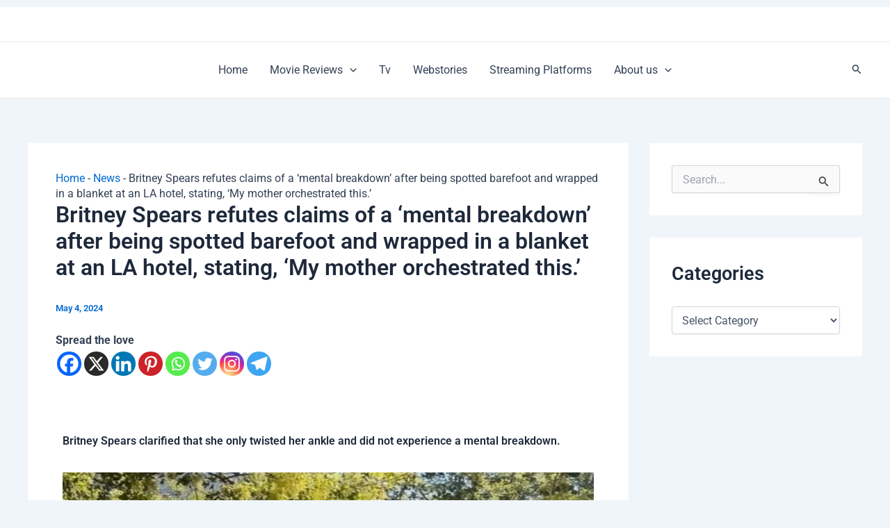

--- FILE ---
content_type: text/html; charset=utf-8
request_url: https://www.google.com/recaptcha/api2/aframe
body_size: 267
content:
<!DOCTYPE HTML><html><head><meta http-equiv="content-type" content="text/html; charset=UTF-8"></head><body><script nonce="o8C0_N5HDG2eXSdZQt5Vog">/** Anti-fraud and anti-abuse applications only. See google.com/recaptcha */ try{var clients={'sodar':'https://pagead2.googlesyndication.com/pagead/sodar?'};window.addEventListener("message",function(a){try{if(a.source===window.parent){var b=JSON.parse(a.data);var c=clients[b['id']];if(c){var d=document.createElement('img');d.src=c+b['params']+'&rc='+(localStorage.getItem("rc::a")?sessionStorage.getItem("rc::b"):"");window.document.body.appendChild(d);sessionStorage.setItem("rc::e",parseInt(sessionStorage.getItem("rc::e")||0)+1);localStorage.setItem("rc::h",'1769811076511');}}}catch(b){}});window.parent.postMessage("_grecaptcha_ready", "*");}catch(b){}</script></body></html>

--- FILE ---
content_type: text/css
request_url: https://movierooz.com/wp-content/uploads/elementor/css/post-17433.css?ver=1722485760
body_size: 673
content:
.elementor-17433 .elementor-element.elementor-element-ebded8f > .elementor-widget-container{margin:22px 15px 0px 0px;padding:-9px 0px 0px 0px;}.elementor-17433 .elementor-element.elementor-element-61646b4{text-align:center;width:auto;max-width:auto;}.elementor-17433 .elementor-element.elementor-element-61646b4 img{width:100%;max-width:100%;height:500px;opacity:1;filter:brightness( 100% ) contrast( 100% ) saturate( 100% ) blur( 0px ) hue-rotate( 0deg );border-style:none;border-radius:0px 0px 0px 0px;}.elementor-17433 .elementor-element.elementor-element-61646b4 > .elementor-widget-container{margin:0px 0px 0px 0px;padding:0px 0px 0px 0px;}.elementor-17433 .elementor-element.elementor-element-61646b4.elementor-element{--align-self:center;--order:0;}.elementor-17433 .elementor-element.elementor-element-810ae3e > .elementor-widget-container{padding:22px 0px 0px 0px;}.elementor-17433 .elementor-element.elementor-element-3ac8597{--display:flex;--flex-direction:column;--container-widget-width:100%;--container-widget-height:initial;--container-widget-flex-grow:0;--container-widget-align-self:initial;--flex-wrap-mobile:wrap;--background-transition:0.3s;}.elementor-17433 .elementor-element.elementor-element-e5a45c0{--display:flex;--flex-direction:column;--container-widget-width:100%;--container-widget-height:initial;--container-widget-flex-grow:0;--container-widget-align-self:initial;--flex-wrap-mobile:wrap;--background-transition:0.3s;}.elementor-17433 .elementor-element.elementor-element-474bfcc{--display:flex;--flex-direction:column;--container-widget-width:100%;--container-widget-height:initial;--container-widget-flex-grow:0;--container-widget-align-self:initial;--flex-wrap-mobile:wrap;--background-transition:0.3s;}.elementor-17433 .elementor-element.elementor-element-f900bb7 > .elementor-widget-container{padding:22px 0px 0px 0px;}.elementor-17433 .elementor-element.elementor-element-37f236e .elementor-heading-title{color:#000000;font-family:"Roboto", Sans-serif;font-size:20px;font-weight:600;}.elementor-17433 .elementor-element.elementor-element-37f236e > .elementor-widget-container{margin:56px 0px 0px 0px;}.elementor-17433 .elementor-element.elementor-element-f1529cc .ue_post_carousel_item{border-radius:15px;margin:0px 0px 0px 0px;}.elementor-17433 .elementor-element.elementor-element-f1529cc .uc_image_carousel_content{padding:24px 24px 24px 24px;background-color:#e8e8e8;min-height:556px;}.elementor-17433 .elementor-element.elementor-element-f1529cc .ue_post_category a{color:#9a9a9a;}.elementor-17433 .elementor-element.elementor-element-f1529cc .ue_post_category{margin-top:0px;}.elementor-17433 .elementor-element.elementor-element-f1529cc .ue_post_date{color:#9a9a9a;margin-top:0px;}.elementor-17433 .elementor-element.elementor-element-f1529cc .ue-grid-item-meta-data{color:#9a9a9a;}.elementor-17433 .elementor-element.elementor-element-f1529cc .ue-grid-item-meta-data svg{fill:#9a9a9a;}.elementor-17433 .elementor-element.elementor-element-f1529cc .ue_post_date,.elementor-17433 .elementor-element.elementor-element-f1529cc .ue-grid-item-meta-data{font-family:"Roboto", Sans-serif;font-size:13px;font-weight:400;}.elementor-17433 .elementor-element.elementor-element-f1529cc .uc_post_title{color:#000000;margin-top:0px;}.elementor-17433 .elementor-element.elementor-element-f1529cc .ue_post_intro{color:#747474;margin-top:10px;}.elementor-17433 .elementor-element.elementor-element-f1529cc .uc_more_btn{padding:10px 20px 10px 20px;border-radius:14px;background-color:#000000;color:#ffffff;margin-top:20px;}.elementor-17433 .elementor-element.elementor-element-f1529cc .uc_more_btn:hover{background-color:#000000;color:#ffffff;}.elementor-17433 .elementor-element.elementor-element-f1529cc .owl-dot{width:6px;height:6px;background-color:#c6c6c6;margin:0px 5px;}.elementor-17433 .elementor-element.elementor-element-f1529cc .owl-dot.active{background-color:#000000;}.elementor-17433 .elementor-element.elementor-element-f1529cc .owl-dots{margin-top:20px;}.elementor-17433 .elementor-element.elementor-element-f1529cc .owl-nav .owl-prev{left:-2px;right:auto;}.elementor-17433 .elementor-element.elementor-element-f1529cc .owl-nav .owl-next{right:-2px;left:auto;}.elementor-17433 .elementor-element.elementor-element-f1529cc .owl-carousel .owl-nav .owl-next,.elementor-17433 .elementor-element.elementor-element-f1529cc .owl-carousel .owl-nav .owl-prev{top:206px;border-radius:0px;width:48px;height:48px;line-height:48px;font-size:27px;background-color:#ffffff;color:#000000;}.elementor-17433 .elementor-element.elementor-element-f1529cc .owl-carousel .owl-nav .owl-next:hover,.elementor-17433 .elementor-element.elementor-element-f1529cc .owl-carousel .owl-nav .owl-prev:hover{background-color:#000000;color:#ffffff;}.elementor-17433 .elementor-element.elementor-element-f1529cc .uc_image_carousel_placeholder{height:253px;transition:all 200ms ease-in-out;background-color:#ffffff;}.elementor-17433 .elementor-element.elementor-element-f1529cc .uc_image_carousel_bg{height:253px;background-size:cover;}.elementor-17433 .elementor-element.elementor-element-f1529cc{width:var( --container-widget-width, 99.887% );max-width:99.887%;--container-widget-width:99.887%;--container-widget-flex-grow:0;}

--- FILE ---
content_type: text/css
request_url: https://movierooz.com/wp-content/uploads/al_opt_content/CSS/movierooz.com/687ecbbab076f7819cbc1a70/687ecbbab076f7819cbc1a70-c7126f821d82f429eb69016ac844ccc0.css
body_size: 654
content:
.elementor-503 .elementor-element.elementor-element-b264a8b{--display:flex;--flex-direction:row;--container-widget-width:initial;--container-widget-height:100%;--container-widget-flex-grow:1;--container-widget-align-self:stretch;--flex-wrap-mobile:wrap;--gap:0px 0px;--background-transition:0.3s;--overlay-opacity:0.5;}.elementor-503 .elementor-element.elementor-element-b264a8b::before, .elementor-503 .elementor-element.elementor-element-b264a8b > .elementor-background-video-container::before, .elementor-503 .elementor-element.elementor-element-b264a8b > .e-con-inner > .elementor-background-video-container::before, .elementor-503 .elementor-element.elementor-element-b264a8b > .elementor-background-slideshow::before, .elementor-503 .elementor-element.elementor-element-b264a8b > .e-con-inner > .elementor-background-slideshow::before, .elementor-503 .elementor-element.elementor-element-b264a8b > .elementor-motion-effects-container > .elementor-motion-effects-layer::before{--background-overlay:'';background-color:#FAFAFA;}.elementor-503 .elementor-element.elementor-element-557b334{--display:flex;--flex-direction:column;--container-widget-width:100%;--container-widget-height:initial;--container-widget-flex-grow:0;--container-widget-align-self:initial;--flex-wrap-mobile:wrap;--background-transition:0.3s;}.elementor-503 .elementor-element.elementor-element-557b334.e-con{--flex-grow:0;--flex-shrink:0;}.elementor-503 .elementor-element.elementor-element-090f6cb{text-align:left;}.elementor-503 .elementor-element.elementor-element-5d74734{text-align:center;}.elementor-503 .elementor-element.elementor-element-5d74734 .elementor-heading-title{color:#2E2E2E;font-family:"Roboto", Sans-serif;font-size:20px;font-weight:600;}.elementor-503 .elementor-element.elementor-element-27959d8{--display:flex;--flex-direction:column;--container-widget-width:100%;--container-widget-height:initial;--container-widget-flex-grow:0;--container-widget-align-self:initial;--flex-wrap-mobile:wrap;--background-transition:0.3s;}.elementor-503 .elementor-element.elementor-element-27959d8.e-con{--flex-grow:0;--flex-shrink:0;}.elementor-503 .elementor-element.elementor-element-13a122e{text-align:center;}.elementor-503 .elementor-element.elementor-element-13a122e .elementor-heading-title{color:#2E2E2E;font-family:"Roboto", Sans-serif;font-size:20px;font-weight:600;}.elementor-503 .elementor-element.elementor-element-177d382 .elementor-nav-menu .elementor-item{font-family:"Roboto", Sans-serif;font-weight:600;}.elementor-503 .elementor-element.elementor-element-177d382 .e--pointer-framed .elementor-item:before{border-width:0px;}.elementor-503 .elementor-element.elementor-element-177d382 .e--pointer-framed.e--animation-draw .elementor-item:before{border-width:0 0 0px 0px;}.elementor-503 .elementor-element.elementor-element-177d382 .e--pointer-framed.e--animation-draw .elementor-item:after{border-width:0px 0px 0 0;}.elementor-503 .elementor-element.elementor-element-177d382 .e--pointer-framed.e--animation-corners .elementor-item:before{border-width:0px 0 0 0px;}.elementor-503 .elementor-element.elementor-element-177d382 .e--pointer-framed.e--animation-corners .elementor-item:after{border-width:0 0px 0px 0;}.elementor-503 .elementor-element.elementor-element-177d382 .e--pointer-underline .elementor-item:after,
					 .elementor-503 .elementor-element.elementor-element-177d382 .e--pointer-overline .elementor-item:before,
					 .elementor-503 .elementor-element.elementor-element-177d382 .e--pointer-double-line .elementor-item:before,
					 .elementor-503 .elementor-element.elementor-element-177d382 .e--pointer-double-line .elementor-item:after{height:0px;}.elementor-503 .elementor-element.elementor-element-177d382 .elementor-nav-menu--main .elementor-item{padding-top:13px;padding-bottom:13px;}.elementor-503 .elementor-element.elementor-element-177d382{--e-nav-menu-horizontal-menu-item-margin:calc( 0px / 2 );}.elementor-503 .elementor-element.elementor-element-177d382 .elementor-nav-menu--main:not(.elementor-nav-menu--layout-horizontal) .elementor-nav-menu > li:not(:last-child){margin-bottom:0px;}.elementor-503 .elementor-element.elementor-element-177d382 .elementor-nav-menu--dropdown a{padding-left:0px;padding-right:0px;padding-top:0px;padding-bottom:0px;}.elementor-503 .elementor-element.elementor-element-851050c{--display:flex;--flex-direction:column;--container-widget-width:100%;--container-widget-height:initial;--container-widget-flex-grow:0;--container-widget-align-self:initial;--flex-wrap-mobile:wrap;--background-transition:0.3s;}.elementor-503 .elementor-element.elementor-element-6b628a0{text-align:center;}.elementor-503 .elementor-element.elementor-element-6b628a0 .elementor-heading-title{color:#000000;font-family:"Roboto", Sans-serif;font-size:20px;font-weight:600;}.elementor-503 .elementor-element.elementor-element-b689915{--grid-template-columns:repeat(0, auto);--icon-size:15px;--grid-column-gap:5px;--grid-row-gap:0px;}.elementor-503 .elementor-element.elementor-element-b689915 .elementor-widget-container{text-align:center;}.elementor-503 .elementor-element.elementor-element-6e153cc{--display:flex;--flex-direction:column;--container-widget-width:100%;--container-widget-height:initial;--container-widget-flex-grow:0;--container-widget-align-self:initial;--flex-wrap-mobile:wrap;--background-transition:0.3s;}.elementor-503 .elementor-element.elementor-element-2f01760 .hfe-copyright-wrapper{text-align:center;}@media(min-width:768px){.elementor-503 .elementor-element.elementor-element-b264a8b{--content-width:1128px;}.elementor-503 .elementor-element.elementor-element-557b334{--width:36.877%;}.elementor-503 .elementor-element.elementor-element-27959d8{--width:28.399%;}.elementor-503 .elementor-element.elementor-element-851050c{--width:25%;}}

--- FILE ---
content_type: text/css
request_url: https://movierooz.com/wp-content/uploads/al_opt_content/CSS/movierooz.com/687ecbbab076f7819cbc1a70/687ecbbab076f7819cbc1a70-581d8f457851efd51aa67bb59be8bcff.css
body_size: 3522
content:
/*!
 * Font Awesome Free 6.5.1 by @fontawesome - https://fontawesome.com
 * License - https://fontawesome.com/license/free (Icons: CC BY 4.0, Fonts: SIL OFL 1.1, Code: MIT License)
 * Copyright 2023 Fonticons, Inc.
 
 */
.fa.fa-glass:before{content:"ï€€"}.fa.fa-address-book-o,.fa.fa-address-card-o,.fa.fa-arrow-circle-o-down,.fa.fa-arrow-circle-o-left,.fa.fa-arrow-circle-o-right,.fa.fa-arrow-circle-o-up,.fa.fa-bell-o,.fa.fa-bell-slash-o,.fa.fa-bookmark-o,.fa.fa-building-o,.fa.fa-calendar-check-o,.fa.fa-calendar-minus-o,.fa.fa-calendar-o,.fa.fa-calendar-plus-o,.fa.fa-calendar-times-o,.fa.fa-caret-square-o-down,.fa.fa-caret-square-o-left,.fa.fa-caret-square-o-right,.fa.fa-caret-square-o-up,.fa.fa-cc,.fa.fa-check-circle-o,.fa.fa-check-square-o,.fa.fa-circle-o,.fa.fa-circle-thin,.fa.fa-clock-o,.fa.fa-clone,.fa.fa-comment-o,.fa.fa-commenting-o,.fa.fa-comments-o,.fa.fa-compass,.fa.fa-copyright,.fa.fa-credit-card,.fa.fa-diamond,.fa.fa-dot-circle-o,.fa.fa-drivers-license-o,.fa.fa-edit,.fa.fa-envelope-o,.fa.fa-envelope-open-o,.fa.fa-eye,.fa.fa-eye-slash,.fa.fa-file-archive-o,.fa.fa-file-audio-o,.fa.fa-file-code-o,.fa.fa-file-excel-o,.fa.fa-file-image-o,.fa.fa-file-movie-o,.fa.fa-file-o,.fa.fa-file-pdf-o,.fa.fa-file-photo-o,.fa.fa-file-picture-o,.fa.fa-file-powerpoint-o,.fa.fa-file-sound-o,.fa.fa-file-text-o,.fa.fa-file-video-o,.fa.fa-file-word-o,.fa.fa-file-zip-o,.fa.fa-files-o,.fa.fa-flag-o,.fa.fa-floppy-o,.fa.fa-folder-o,.fa.fa-folder-open-o,.fa.fa-frown-o,.fa.fa-futbol-o,.fa.fa-hand-grab-o,.fa.fa-hand-lizard-o,.fa.fa-hand-o-down,.fa.fa-hand-o-left,.fa.fa-hand-o-right,.fa.fa-hand-o-up,.fa.fa-hand-paper-o,.fa.fa-hand-peace-o,.fa.fa-hand-pointer-o,.fa.fa-hand-rock-o,.fa.fa-hand-scissors-o,.fa.fa-hand-spock-o,.fa.fa-hand-stop-o,.fa.fa-handshake-o,.fa.fa-hdd-o,.fa.fa-heart-o,.fa.fa-hospital-o,.fa.fa-id-badge,.fa.fa-id-card-o,.fa.fa-image,.fa.fa-keyboard-o,.fa.fa-lemon-o,.fa.fa-lightbulb-o,.fa.fa-list-alt,.fa.fa-map-o,.fa.fa-meh-o,.fa.fa-minus-square-o,.fa.fa-moon-o,.fa.fa-newspaper-o,.fa.fa-object-group,.fa.fa-object-ungroup,.fa.fa-paper-plane-o,.fa.fa-pause-circle-o,.fa.fa-pencil-square-o,.fa.fa-photo,.fa.fa-picture-o,.fa.fa-play-circle-o,.fa.fa-plus-square-o,.fa.fa-question-circle-o,.fa.fa-registered,.fa.fa-save,.fa.fa-send-o,.fa.fa-smile-o,.fa.fa-snowflake-o,.fa.fa-soccer-ball-o,.fa.fa-square-o,.fa.fa-star-half-empty,.fa.fa-star-half-full,.fa.fa-star-half-o,.fa.fa-star-o,.fa.fa-sticky-note-o,.fa.fa-stop-circle-o,.fa.fa-sun-o,.fa.fa-thumbs-o-down,.fa.fa-thumbs-o-up,.fa.fa-times-circle-o,.fa.fa-times-rectangle-o,.fa.fa-toggle-down,.fa.fa-toggle-left,.fa.fa-toggle-right,.fa.fa-toggle-up,.fa.fa-trash-o,.fa.fa-user-circle-o,.fa.fa-user-o,.fa.fa-vcard-o,.fa.fa-window-close-o,.fa.fa-window-maximize,.fa.fa-window-restore{font-family:"Font Awesome 6 Free";font-weight:400}.fa.fa-envelope-o:before{content:"ïƒ "}.fa.fa-star-o:before{content:"ï€…"}.fa.fa-close:before,.fa.fa-remove:before{content:"ï€"}.fa.fa-gear:before{content:"ï€“"}.fa.fa-trash-o:before,.fa.fa-trash:before{content:"ï‹­"}.fa.fa-home:before{content:"ï€•"}.fa.fa-file-o:before{content:"ï…›"}.fa.fa-clock-o:before{content:"ï€—"}.fa.fa-arrow-circle-o-down:before{content:"ï˜"}.fa.fa-arrow-circle-o-up:before{content:"ï›"}.fa.fa-play-circle-o:before{content:"ï…„"}.fa.fa-repeat:before,.fa.fa-rotate-right:before{content:"ï€ž"}.fa.fa-refresh:before{content:"ï€¡"}.fa.fa-list-alt:before{content:"ï€¢"}.fa.fa-dedent:before{content:"ï€»"}.fa.fa-video-camera:before{content:"ï€½"}.fa.fa-image:before,.fa.fa-photo:before,.fa.fa-picture-o:before{content:"ï€¾"}.fa.fa-map-marker:before{content:"ï…"}.fa.fa-edit:before,.fa.fa-pencil-square-o:before{content:"ï„"}.fa.fa-share-square-o:before{content:"ï…"}.fa.fa-check-square-o:before{content:"ï…Š"}.fa.fa-arrows:before{content:"ï‚²"}.fa.fa-times-circle-o:before{content:"ï—"}.fa.fa-check-circle-o:before{content:"ï˜"}.fa.fa-mail-forward:before{content:"ï¤"}.fa.fa-expand:before{content:"ï¤"}.fa.fa-compress:before{content:"ï¢"}.fa.fa-warning:before{content:"ï±"}.fa.fa-calendar:before{content:"ï³"}.fa.fa-arrows-v:before{content:"ïŒ¸"}.fa.fa-arrows-h:before{content:"ïŒ·"}.fa.fa-bar-chart-o:before,.fa.fa-bar-chart:before{content:"îƒ£"}.fa.fa-500px,.fa.fa-adn,.fa.fa-amazon,.fa.fa-android,.fa.fa-angellist,.fa.fa-apple,.fa.fa-bandcamp,.fa.fa-behance,.fa.fa-behance-square,.fa.fa-bitbucket,.fa.fa-bitbucket-square,.fa.fa-bitcoin,.fa.fa-black-tie,.fa.fa-bluetooth,.fa.fa-bluetooth-b,.fa.fa-btc,.fa.fa-buysellads,.fa.fa-cc-amex,.fa.fa-cc-diners-club,.fa.fa-cc-discover,.fa.fa-cc-jcb,.fa.fa-cc-mastercard,.fa.fa-cc-paypal,.fa.fa-cc-stripe,.fa.fa-cc-visa,.fa.fa-chrome,.fa.fa-codepen,.fa.fa-codiepie,.fa.fa-connectdevelop,.fa.fa-contao,.fa.fa-creative-commons,.fa.fa-css3,.fa.fa-dashcube,.fa.fa-delicious,.fa.fa-deviantart,.fa.fa-digg,.fa.fa-dribbble,.fa.fa-dropbox,.fa.fa-drupal,.fa.fa-edge,.fa.fa-eercast,.fa.fa-empire,.fa.fa-envira,.fa.fa-etsy,.fa.fa-expeditedssl,.fa.fa-fa,.fa.fa-facebook,.fa.fa-facebook-f,.fa.fa-facebook-official,.fa.fa-facebook-square,.fa.fa-firefox,.fa.fa-first-order,.fa.fa-flickr,.fa.fa-font-awesome,.fa.fa-fonticons,.fa.fa-fort-awesome,.fa.fa-forumbee,.fa.fa-foursquare,.fa.fa-free-code-camp,.fa.fa-ge,.fa.fa-get-pocket,.fa.fa-gg,.fa.fa-gg-circle,.fa.fa-git,.fa.fa-git-square,.fa.fa-github,.fa.fa-github-alt,.fa.fa-github-square,.fa.fa-gitlab,.fa.fa-gittip,.fa.fa-glide,.fa.fa-glide-g,.fa.fa-google,.fa.fa-google-plus,.fa.fa-google-plus-circle,.fa.fa-google-plus-official,.fa.fa-google-plus-square,.fa.fa-google-wallet,.fa.fa-gratipay,.fa.fa-grav,.fa.fa-hacker-news,.fa.fa-houzz,.fa.fa-html5,.fa.fa-imdb,.fa.fa-instagram,.fa.fa-internet-explorer,.fa.fa-ioxhost,.fa.fa-joomla,.fa.fa-jsfiddle,.fa.fa-lastfm,.fa.fa-lastfm-square,.fa.fa-leanpub,.fa.fa-linkedin,.fa.fa-linkedin-square,.fa.fa-linode,.fa.fa-linux,.fa.fa-maxcdn,.fa.fa-medium,.fa.fa-meetup,.fa.fa-mixcloud,.fa.fa-modx,.fa.fa-odnoklassniki,.fa.fa-odnoklassniki-square,.fa.fa-opencart,.fa.fa-openid,.fa.fa-opera,.fa.fa-optin-monster,.fa.fa-pagelines,.fa.fa-paypal,.fa.fa-pied-piper,.fa.fa-pied-piper-alt,.fa.fa-pied-piper-pp,.fa.fa-pinterest,.fa.fa-pinterest-p,.fa.fa-pinterest-square,.fa.fa-product-hunt,.fa.fa-qq,.fa.fa-quora,.fa.fa-ra,.fa.fa-ravelry,.fa.fa-rebel,.fa.fa-reddit,.fa.fa-reddit-alien,.fa.fa-reddit-square,.fa.fa-renren,.fa.fa-resistance,.fa.fa-safari,.fa.fa-scribd,.fa.fa-sellsy,.fa.fa-shirtsinbulk,.fa.fa-simplybuilt,.fa.fa-skyatlas,.fa.fa-skype,.fa.fa-slack,.fa.fa-slideshare,.fa.fa-snapchat,.fa.fa-snapchat-ghost,.fa.fa-snapchat-square,.fa.fa-soundcloud,.fa.fa-spotify,.fa.fa-stack-exchange,.fa.fa-stack-overflow,.fa.fa-steam,.fa.fa-steam-square,.fa.fa-stumbleupon,.fa.fa-stumbleupon-circle,.fa.fa-superpowers,.fa.fa-telegram,.fa.fa-tencent-weibo,.fa.fa-themeisle,.fa.fa-trello,.fa.fa-tumblr,.fa.fa-tumblr-square,.fa.fa-twitch,.fa.fa-twitter,.fa.fa-twitter-square,.fa.fa-usb,.fa.fa-viacoin,.fa.fa-viadeo,.fa.fa-viadeo-square,.fa.fa-vimeo,.fa.fa-vimeo-square,.fa.fa-vine,.fa.fa-vk,.fa.fa-wechat,.fa.fa-weibo,.fa.fa-weixin,.fa.fa-whatsapp,.fa.fa-wheelchair-alt,.fa.fa-wikipedia-w,.fa.fa-windows,.fa.fa-wordpress,.fa.fa-wpbeginner,.fa.fa-wpexplorer,.fa.fa-wpforms,.fa.fa-xing,.fa.fa-xing-square,.fa.fa-y-combinator,.fa.fa-y-combinator-square,.fa.fa-yahoo,.fa.fa-yc,.fa.fa-yc-square,.fa.fa-yelp,.fa.fa-yoast,.fa.fa-youtube,.fa.fa-youtube-play,.fa.fa-youtube-square{font-family:"Font Awesome 6 Brands";font-weight:400}.fa.fa-twitter-square:before{content:"ï‚"}.fa.fa-facebook-square:before{content:"ï‚‚"}.fa.fa-gears:before{content:"ï‚…"}.fa.fa-thumbs-o-up:before{content:"ï…¤"}.fa.fa-thumbs-o-down:before{content:"ï…¥"}.fa.fa-heart-o:before{content:"ï€„"}.fa.fa-sign-out:before{content:"ï‹µ"}.fa.fa-linkedin-square:before{content:"ï‚Œ"}.fa.fa-thumb-tack:before{content:"ï‚"}.fa.fa-external-link:before{content:"ï"}.fa.fa-sign-in:before{content:"ï‹¶"}.fa.fa-github-square:before{content:"ï‚’"}.fa.fa-lemon-o:before{content:"ï‚”"}.fa.fa-square-o:before{content:"ïƒˆ"}.fa.fa-bookmark-o:before{content:"ï€®"}.fa.fa-facebook-f:before,.fa.fa-facebook:before{content:"ïŽž"}.fa.fa-feed:before{content:"ï‚ž"}.fa.fa-hdd-o:before{content:"ï‚ "}.fa.fa-hand-o-right:before{content:"ï‚¤"}.fa.fa-hand-o-left:before{content:"ï‚¥"}.fa.fa-hand-o-up:before{content:"ï‚¦"}.fa.fa-hand-o-down:before{content:"ï‚§"}.fa.fa-globe:before{content:"ï•½"}.fa.fa-tasks:before{content:"ï ¨"}.fa.fa-arrows-alt:before{content:"ïŒž"}.fa.fa-group:before{content:"ïƒ€"}.fa.fa-chain:before{content:"ïƒ"}.fa.fa-cut:before{content:"ïƒ„"}.fa.fa-files-o:before{content:"ïƒ…"}.fa.fa-floppy-o:before,.fa.fa-save:before{content:"ïƒ‡"}.fa.fa-navicon:before,.fa.fa-reorder:before{content:"ïƒ‰"}.fa.fa-magic:before{content:"î‹Š"}.fa.fa-pinterest-square:before{content:"ïƒ“"}.fa.fa-google-plus-square:before{content:"ïƒ”"}.fa.fa-google-plus:before{content:"ïƒ•"}.fa.fa-money:before{content:"ï‘"}.fa.fa-unsorted:before{content:"ïƒœ"}.fa.fa-sort-desc:before{content:"ïƒ"}.fa.fa-sort-asc:before{content:"ïƒž"}.fa.fa-linkedin:before{content:"ïƒ¡"}.fa.fa-rotate-left:before{content:"ïƒ¢"}.fa.fa-legal:before{content:"ïƒ£"}.fa.fa-dashboard:before,.fa.fa-tachometer:before{content:"ï˜¥"}.fa.fa-comment-o:before{content:"ïµ"}.fa.fa-comments-o:before{content:"ï‚†"}.fa.fa-flash:before{content:"ïƒ§"}.fa.fa-clipboard:before{content:"ïƒª"}.fa.fa-lightbulb-o:before{content:"ïƒ«"}.fa.fa-exchange:before{content:"ï¢"}.fa.fa-cloud-download:before{content:"ïƒ­"}.fa.fa-cloud-upload:before{content:"ïƒ®"}.fa.fa-bell-o:before{content:"ïƒ³"}.fa.fa-cutlery:before{content:"ï‹§"}.fa.fa-file-text-o:before,.fa.fa-file-text:before{content:"ï…œ"}.fa.fa-building-o:before{content:"ï†­"}.fa.fa-hospital-o:before{content:"ïƒ¸"}.fa.fa-tablet:before{content:"ïº"}.fa.fa-mobile-phone:before,.fa.fa-mobile:before{content:"ï"}.fa.fa-circle-o:before,.fa.fa-circle-thin:before{content:"ï„‘"}.fa.fa-mail-reply:before{content:"ï¥"}.fa.fa-folder-o:before{content:"ï»"}.fa.fa-folder-open-o:before{content:"ï¼"}.fa.fa-smile-o:before{content:"ï„˜"}.fa.fa-frown-o:before{content:"ï„™"}.fa.fa-meh-o:before{content:"ï„š"}.fa.fa-keyboard-o:before{content:"ï„œ"}.fa.fa-flag-o:before{content:"ï€¤"}.fa.fa-mail-reply-all:before{content:"ï„¢"}.fa.fa-star-half-empty:before,.fa.fa-star-half-full:before,.fa.fa-star-half-o:before{content:"ï—€"}.fa.fa-code-fork:before{content:"ï„¦"}.fa.fa-chain-broken:before,.fa.fa-unlink:before{content:"ï„§"}.fa.fa-calendar-o:before{content:"ï„³"}.fa.fa-unlock-alt:before{content:"ï‚œ"}.fa.fa-minus-square-o:before{content:"ï…†"}.fa.fa-level-up:before{content:"ïŽ¿"}.fa.fa-level-down:before{content:"ïŽ¾"}.fa.fa-pencil-square:before{content:"ï…‹"}.fa.fa-external-link-square:before{content:"ï "}.fa.fa-caret-square-o-down:before,.fa.fa-toggle-down:before{content:"ï…"}.fa.fa-caret-square-o-up:before,.fa.fa-toggle-up:before{content:"ï…‘"}.fa.fa-caret-square-o-right:before,.fa.fa-toggle-right:before{content:"ï…’"}.fa.fa-eur:before,.fa.fa-euro:before{content:"ï…“"}.fa.fa-gbp:before{content:"ï…”"}.fa.fa-dollar:before,.fa.fa-usd:before{content:"$"}.fa.fa-inr:before,.fa.fa-rupee:before{content:"î†¼"}.fa.fa-cny:before,.fa.fa-jpy:before,.fa.fa-rmb:before,.fa.fa-yen:before{content:"ï…—"}.fa.fa-rouble:before,.fa.fa-rub:before,.fa.fa-ruble:before{content:"ï…˜"}.fa.fa-krw:before,.fa.fa-won:before{content:"ï…™"}.fa.fa-bitcoin:before{content:"ï…š"}.fa.fa-sort-alpha-asc:before{content:"ï…"}.fa.fa-sort-alpha-desc:before{content:"ï¢"}.fa.fa-sort-amount-asc:before{content:"ï¢„"}.fa.fa-sort-amount-desc:before{content:"ï… "}.fa.fa-sort-numeric-asc:before{content:"ï…¢"}.fa.fa-sort-numeric-desc:before{content:"ï¢†"}.fa.fa-youtube-square:before{content:"ï±"}.fa.fa-xing-square:before{content:"ï…©"}.fa.fa-youtube-play:before{content:"ï…§"}.fa.fa-bitbucket-square:before{content:"ï…±"}.fa.fa-tumblr-square:before{content:"ï…´"}.fa.fa-long-arrow-down:before{content:"ïŒ‰"}.fa.fa-long-arrow-up:before{content:"ïŒŒ"}.fa.fa-long-arrow-left:before{content:"ïŒŠ"}.fa.fa-long-arrow-right:before{content:"ïŒ‹"}.fa.fa-gittip:before{content:"ï†„"}.fa.fa-sun-o:before{content:"ï†…"}.fa.fa-moon-o:before{content:"ï††"}.fa.fa-arrow-circle-o-right:before{content:"ïš"}.fa.fa-arrow-circle-o-left:before{content:"ï™"}.fa.fa-caret-square-o-left:before,.fa.fa-toggle-left:before{content:"ï†‘"}.fa.fa-dot-circle-o:before{content:"ï†’"}.fa.fa-vimeo-square:before{content:"ï†”"}.fa.fa-try:before,.fa.fa-turkish-lira:before{content:"îŠ»"}.fa.fa-plus-square-o:before{content:"ïƒ¾"}.fa.fa-bank:before,.fa.fa-institution:before{content:"ï†œ"}.fa.fa-mortar-board:before{content:"ï†"}.fa.fa-reddit-square:before{content:"ï†¢"}.fa.fa-behance-square:before{content:"ï†µ"}.fa.fa-steam-square:before{content:"ï†·"}.fa.fa-automobile:before{content:"ï†¹"}.fa.fa-cab:before{content:"ï†º"}.fa.fa-file-pdf-o:before{content:"ï‡"}.fa.fa-file-word-o:before{content:"ï‡‚"}.fa.fa-file-excel-o:before{content:"ï‡ƒ"}.fa.fa-file-powerpoint-o:before{content:"ï‡„"}.fa.fa-file-image-o:before,.fa.fa-file-photo-o:before,.fa.fa-file-picture-o:before{content:"ï‡…"}.fa.fa-file-archive-o:before,.fa.fa-file-zip-o:before{content:"ï‡†"}.fa.fa-file-audio-o:before,.fa.fa-file-sound-o:before{content:"ï‡‡"}.fa.fa-file-movie-o:before,.fa.fa-file-video-o:before{content:"ï‡ˆ"}.fa.fa-file-code-o:before{content:"ï‡‰"}.fa.fa-life-bouy:before,.fa.fa-life-buoy:before,.fa.fa-life-saver:before,.fa.fa-support:before{content:"ï‡"}.fa.fa-circle-o-notch:before{content:"ï‡Ž"}.fa.fa-ra:before,.fa.fa-resistance:before{content:"ï‡"}.fa.fa-ge:before{content:"ï‡‘"}.fa.fa-git-square:before{content:"ï‡’"}.fa.fa-y-combinator-square:before,.fa.fa-yc-square:before{content:"ï‡”"}.fa.fa-wechat:before{content:"ï‡—"}.fa.fa-paper-plane-o:before,.fa.fa-send-o:before,.fa.fa-send:before{content:"ï‡˜"}.fa.fa-header:before{content:"ï‡œ"}.fa.fa-futbol-o:before,.fa.fa-soccer-ball-o:before{content:"ï‡£"}.fa.fa-newspaper-o:before{content:"ï‡ª"}.fa.fa-bell-slash-o:before{content:"ï‡¶"}.fa.fa-eyedropper:before{content:"ï‡»"}.fa.fa-area-chart:before{content:"ï‡¾"}.fa.fa-pie-chart:before{content:"ïˆ€"}.fa.fa-line-chart:before{content:"ïˆ"}.fa.fa-lastfm-square:before{content:"ïˆƒ"}.fa.fa-cc:before{content:"ïˆŠ"}.fa.fa-ils:before,.fa.fa-shekel:before,.fa.fa-sheqel:before{content:"ïˆ‹"}.fa.fa-diamond:before{content:"ïŽ¥"}.fa.fa-intersex:before,.fa.fa-transgender:before{content:"ïˆ¤"}.fa.fa-transgender-alt:before{content:"ïˆ¥"}.fa.fa-facebook-official:before{content:"ï‚š"}.fa.fa-hotel:before{content:"ïˆ¶"}.fa.fa-yc:before{content:"ïˆ»"}.fa.fa-battery-4:before,.fa.fa-battery:before{content:"ï‰€"}.fa.fa-battery-3:before{content:"ï‰"}.fa.fa-battery-2:before{content:"ï‰‚"}.fa.fa-battery-1:before{content:"ï‰ƒ"}.fa.fa-battery-0:before{content:"ï‰„"}.fa.fa-sticky-note-o:before{content:"ï‰‰"}.fa.fa-hourglass-o:before{content:"ï‰”"}.fa.fa-hourglass-1:before{content:"ï‰‘"}.fa.fa-hourglass-2:before{content:"ï‰’"}.fa.fa-hourglass-3:before{content:"ï‰“"}.fa.fa-hand-grab-o:before,.fa.fa-hand-rock-o:before{content:"ï‰•"}.fa.fa-hand-paper-o:before,.fa.fa-hand-stop-o:before{content:"ï‰–"}.fa.fa-hand-scissors-o:before{content:"ï‰—"}.fa.fa-hand-lizard-o:before{content:"ï‰˜"}.fa.fa-hand-spock-o:before{content:"ï‰™"}.fa.fa-hand-pointer-o:before{content:"ï‰š"}.fa.fa-hand-peace-o:before{content:"ï‰›"}.fa.fa-odnoklassniki-square:before{content:"ï‰¤"}.fa.fa-television:before{content:"ï‰¬"}.fa.fa-calendar-plus-o:before{content:"ï‰±"}.fa.fa-calendar-minus-o:before{content:"ï‰²"}.fa.fa-calendar-times-o:before{content:"ï‰³"}.fa.fa-calendar-check-o:before{content:"ï‰´"}.fa.fa-map-o:before{content:"ï‰¹"}.fa.fa-commenting-o:before,.fa.fa-commenting:before{content:"ï’­"}.fa.fa-vimeo:before{content:"ï‰½"}.fa.fa-credit-card-alt:before{content:"ï‚"}.fa.fa-pause-circle-o:before{content:"ïŠ‹"}.fa.fa-stop-circle-o:before{content:"ïŠ"}.fa.fa-wheelchair-alt:before{content:"ï¨"}.fa.fa-question-circle-o:before{content:"ï™"}.fa.fa-volume-control-phone:before{content:"ïŠ "}.fa.fa-asl-interpreting:before{content:"ïŠ£"}.fa.fa-deafness:before,.fa.fa-hard-of-hearing:before{content:"ïŠ¤"}.fa.fa-signing:before{content:"ïŠ§"}.fa.fa-viadeo-square:before{content:"ïŠª"}.fa.fa-snapchat-ghost:before{content:"ïŠ«"}.fa.fa-snapchat-square:before{content:"ïŠ­"}.fa.fa-google-plus-circle:before,.fa.fa-google-plus-official:before{content:"ïŠ³"}.fa.fa-fa:before{content:"ïŠ´"}.fa.fa-handshake-o:before{content:"ïŠµ"}.fa.fa-envelope-open-o:before{content:"ïŠ¶"}.fa.fa-address-book-o:before{content:"ïŠ¹"}.fa.fa-address-card-o:before,.fa.fa-vcard-o:before,.fa.fa-vcard:before{content:"ïŠ»"}.fa.fa-user-circle-o:before{content:"ïŠ½"}.fa.fa-user-o:before{content:"ï€‡"}.fa.fa-drivers-license-o:before,.fa.fa-drivers-license:before,.fa.fa-id-card-o:before{content:"ï‹‚"}.fa.fa-thermometer-4:before,.fa.fa-thermometer:before{content:"ï‹‡"}.fa.fa-thermometer-3:before{content:"ï‹ˆ"}.fa.fa-thermometer-2:before{content:"ï‹‰"}.fa.fa-thermometer-1:before{content:"ï‹Š"}.fa.fa-thermometer-0:before{content:"ï‹‹"}.fa.fa-bathtub:before,.fa.fa-s15:before{content:"ï‹"}.fa.fa-times-rectangle-o:before,.fa.fa-times-rectangle:before,.fa.fa-window-close-o:before{content:"ï"}.fa.fa-eercast:before{content:"ï‹š"}.fa.fa-snowflake-o:before{content:"ï‹œ"}

--- FILE ---
content_type: text/css
request_url: https://movierooz.com/wp-content/uploads/al_opt_content/CSS/movierooz.com/687ecbbab076f7819cbc1a70/687ecbbab076f7819cbc1a70-5a3c9fa4b3e7170500947ac95b9be5b7.css
body_size: 8208
content:
.elementor-widget-heading .elementor-heading-title{color:var(--e-global-color-primary);font-family:var(--e-global-typography-primary-font-family),Sans-serif;font-weight:var(--e-global-typography-primary-font-weight)}.elementor-widget-image .widget-image-caption{color:var(--e-global-color-text);font-family:var(--e-global-typography-text-font-family),Sans-serif;font-weight:var(--e-global-typography-text-font-weight)}.elementor-widget-text-editor{color:var(--e-global-color-text);font-family:var(--e-global-typography-text-font-family),Sans-serif;font-weight:var(--e-global-typography-text-font-weight)}.elementor-widget-text-editor.elementor-drop-cap-view-stacked .elementor-drop-cap{background-color:var(--e-global-color-primary)}.elementor-widget-text-editor.elementor-drop-cap-view-framed .elementor-drop-cap,.elementor-widget-text-editor.elementor-drop-cap-view-default .elementor-drop-cap{color:var(--e-global-color-primary);border-color:var(--e-global-color-primary)}.elementor-widget-button .elementor-button{font-family:var(--e-global-typography-accent-font-family),Sans-serif;font-weight:var(--e-global-typography-accent-font-weight);background-color:var(--e-global-color-accent)}.elementor-widget-divider{--divider-color:var( --e-global-color-secondary )}.elementor-widget-divider .elementor-divider__text{color:var(--e-global-color-secondary);font-family:var(--e-global-typography-secondary-font-family),Sans-serif;font-weight:var(--e-global-typography-secondary-font-weight)}.elementor-widget-divider.elementor-view-stacked .elementor-icon{background-color:var(--e-global-color-secondary)}.elementor-widget-divider.elementor-view-framed .elementor-icon,.elementor-widget-divider.elementor-view-default .elementor-icon{color:var(--e-global-color-secondary);border-color:var(--e-global-color-secondary)}.elementor-widget-divider.elementor-view-framed .elementor-icon,.elementor-widget-divider.elementor-view-default .elementor-icon svg{fill:var(--e-global-color-secondary)}.elementor-widget-image-box .elementor-image-box-title{color:var(--e-global-color-primary);font-family:var(--e-global-typography-primary-font-family),Sans-serif;font-weight:var(--e-global-typography-primary-font-weight)}.elementor-widget-image-box .elementor-image-box-description{color:var(--e-global-color-text);font-family:var(--e-global-typography-text-font-family),Sans-serif;font-weight:var(--e-global-typography-text-font-weight)}.elementor-widget-icon.elementor-view-stacked .elementor-icon{background-color:var(--e-global-color-primary)}.elementor-widget-icon.elementor-view-framed .elementor-icon,.elementor-widget-icon.elementor-view-default .elementor-icon{color:var(--e-global-color-primary);border-color:var(--e-global-color-primary)}.elementor-widget-icon.elementor-view-framed .elementor-icon,.elementor-widget-icon.elementor-view-default .elementor-icon svg{fill:var(--e-global-color-primary)}.elementor-widget-icon-box.elementor-view-stacked .elementor-icon{background-color:var(--e-global-color-primary)}.elementor-widget-icon-box.elementor-view-framed .elementor-icon,.elementor-widget-icon-box.elementor-view-default .elementor-icon{fill:var(--e-global-color-primary);color:var(--e-global-color-primary);border-color:var(--e-global-color-primary)}.elementor-widget-icon-box .elementor-icon-box-title{color:var(--e-global-color-primary)}.elementor-widget-icon-box .elementor-icon-box-title,.elementor-widget-icon-box .elementor-icon-box-title a{font-family:var(--e-global-typography-primary-font-family),Sans-serif;font-weight:var(--e-global-typography-primary-font-weight)}.elementor-widget-icon-box .elementor-icon-box-description{color:var(--e-global-color-text);font-family:var(--e-global-typography-text-font-family),Sans-serif;font-weight:var(--e-global-typography-text-font-weight)}.elementor-widget-star-rating .elementor-star-rating__title{color:var(--e-global-color-text);font-family:var(--e-global-typography-text-font-family),Sans-serif;font-weight:var(--e-global-typography-text-font-weight)}.elementor-widget-image-gallery .gallery-item .gallery-caption{font-family:var(--e-global-typography-accent-font-family),Sans-serif;font-weight:var(--e-global-typography-accent-font-weight)}.elementor-widget-icon-list .elementor-icon-list-item:not(:last-child):after{border-color:var(--e-global-color-text)}.elementor-widget-icon-list .elementor-icon-list-icon i{color:var(--e-global-color-primary)}.elementor-widget-icon-list .elementor-icon-list-icon svg{fill:var(--e-global-color-primary)}.elementor-widget-icon-list .elementor-icon-list-item>.elementor-icon-list-text,.elementor-widget-icon-list .elementor-icon-list-item>a{font-family:var(--e-global-typography-text-font-family),Sans-serif;font-weight:var(--e-global-typography-text-font-weight)}.elementor-widget-icon-list .elementor-icon-list-text{color:var(--e-global-color-secondary)}.elementor-widget-counter .elementor-counter-number-wrapper{color:var(--e-global-color-primary);font-family:var(--e-global-typography-primary-font-family),Sans-serif;font-weight:var(--e-global-typography-primary-font-weight)}.elementor-widget-counter .elementor-counter-title{color:var(--e-global-color-secondary);font-family:var(--e-global-typography-secondary-font-family),Sans-serif;font-weight:var(--e-global-typography-secondary-font-weight)}.elementor-widget-progress .elementor-progress-wrapper .elementor-progress-bar{background-color:var(--e-global-color-primary)}.elementor-widget-progress .elementor-title{color:var(--e-global-color-primary);font-family:var(--e-global-typography-text-font-family),Sans-serif;font-weight:var(--e-global-typography-text-font-weight)}.elementor-widget-testimonial .elementor-testimonial-content{color:var(--e-global-color-text);font-family:var(--e-global-typography-text-font-family),Sans-serif;font-weight:var(--e-global-typography-text-font-weight)}.elementor-widget-testimonial .elementor-testimonial-name{color:var(--e-global-color-primary);font-family:var(--e-global-typography-primary-font-family),Sans-serif;font-weight:var(--e-global-typography-primary-font-weight)}.elementor-widget-testimonial .elementor-testimonial-job{color:var(--e-global-color-secondary);font-family:var(--e-global-typography-secondary-font-family),Sans-serif;font-weight:var(--e-global-typography-secondary-font-weight)}.elementor-widget-tabs .elementor-tab-title,.elementor-widget-tabs .elementor-tab-title a{color:var(--e-global-color-primary)}.elementor-widget-tabs .elementor-tab-title.elementor-active,.elementor-widget-tabs .elementor-tab-title.elementor-active a{color:var(--e-global-color-accent)}.elementor-widget-tabs .elementor-tab-title{font-family:var(--e-global-typography-primary-font-family),Sans-serif;font-weight:var(--e-global-typography-primary-font-weight)}.elementor-widget-tabs .elementor-tab-content{color:var(--e-global-color-text);font-family:var(--e-global-typography-text-font-family),Sans-serif;font-weight:var(--e-global-typography-text-font-weight)}.elementor-widget-accordion .elementor-accordion-icon,.elementor-widget-accordion .elementor-accordion-title{color:var(--e-global-color-primary)}.elementor-widget-accordion .elementor-accordion-icon svg{fill:var(--e-global-color-primary)}.elementor-widget-accordion .elementor-active .elementor-accordion-icon,.elementor-widget-accordion .elementor-active .elementor-accordion-title{color:var(--e-global-color-accent)}.elementor-widget-accordion .elementor-active .elementor-accordion-icon svg{fill:var(--e-global-color-accent)}.elementor-widget-accordion .elementor-accordion-title{font-family:var(--e-global-typography-primary-font-family),Sans-serif;font-weight:var(--e-global-typography-primary-font-weight)}.elementor-widget-accordion .elementor-tab-content{color:var(--e-global-color-text);font-family:var(--e-global-typography-text-font-family),Sans-serif;font-weight:var(--e-global-typography-text-font-weight)}.elementor-widget-toggle .elementor-toggle-title,.elementor-widget-toggle .elementor-toggle-icon{color:var(--e-global-color-primary)}.elementor-widget-toggle .elementor-toggle-icon svg{fill:var(--e-global-color-primary)}.elementor-widget-toggle .elementor-tab-title.elementor-active a,.elementor-widget-toggle .elementor-tab-title.elementor-active .elementor-toggle-icon{color:var(--e-global-color-accent)}.elementor-widget-toggle .elementor-toggle-title{font-family:var(--e-global-typography-primary-font-family),Sans-serif;font-weight:var(--e-global-typography-primary-font-weight)}.elementor-widget-toggle .elementor-tab-content{color:var(--e-global-color-text);font-family:var(--e-global-typography-text-font-family),Sans-serif;font-weight:var(--e-global-typography-text-font-weight)}.elementor-widget-alert .elementor-alert-title{font-family:var(--e-global-typography-primary-font-family),Sans-serif;font-weight:var(--e-global-typography-primary-font-weight)}.elementor-widget-alert .elementor-alert-description{font-family:var(--e-global-typography-text-font-family),Sans-serif;font-weight:var(--e-global-typography-text-font-weight)}.elementor-widget-fluent-form-widget .fluentform-widget-description{font-family:var(--e-global-typography-accent-font-family),Sans-serif;font-weight:var(--e-global-typography-accent-font-weight)}.elementor-widget-eael-caldera-form .eael-contact-form-description{font-family:var(--e-global-typography-accent-font-family),Sans-serif;font-weight:var(--e-global-typography-accent-font-weight)}.elementor-widget-eael-contact-form-7 .eael-contact-form-7 .eael-contact-form-7-title{font-family:var(--e-global-typography-accent-font-family),Sans-serif;font-weight:var(--e-global-typography-accent-font-weight)}.elementor-widget-eael-contact-form-7 .eael-contact-form-7 .eael-contact-form-7-description{font-family:var(--e-global-typography-accent-font-family),Sans-serif;font-weight:var(--e-global-typography-accent-font-weight)}.elementor-widget-eael-contact-form-7 .eael-contact-form-7 .wpcf7-form-control.wpcf7-text,.elementor-widget-eael-contact-form-7 .eael-contact-form-7 .wpcf7-form-control.wpcf7-quiz,.elementor-widget-eael-contact-form-7 .eael-contact-form-7 .wpcf7-form-control.wpcf7-quiz,.elementor-widget-eael-contact-form-7 .eael-contact-form-7 .wpcf7-form-control.wpcf7-textarea,.elementor-widget-eael-contact-form-7 .eael-contact-form-7 .wpcf7-form-control.wpcf7-select{font-family:var(--e-global-typography-accent-font-family),Sans-serif;font-weight:var(--e-global-typography-accent-font-weight)}.elementor-widget-eael-contact-form-7 .eael-contact-form-7 .wpcf7-form label,.elementor-widget-eael-contact-form-7 .eael-contact-form-7 .wpcf7-form .wpcf7-quiz-label{font-family:var(--e-global-typography-accent-font-family),Sans-serif;font-weight:var(--e-global-typography-accent-font-weight)}.elementor-widget-eael-contact-form-7 .eael-contact-form-7 .wpcf7-form-control::-webkit-input-placeholder{font-family:var(--e-global-typography-accent-font-family),Sans-serif;font-weight:var(--e-global-typography-accent-font-weight)}.elementor-widget-eael-contact-form-7 .eael-contact-form-7 .wpcf7-form input[type=submit]{font-family:var(--e-global-typography-accent-font-family),Sans-serif;font-weight:var(--e-global-typography-accent-font-weight)}.elementor-widget-eael-contact-form-7 .eael-contact-form-7 .wpcf7-not-valid-tip{font-family:var(--e-global-typography-accent-font-family),Sans-serif;font-weight:var(--e-global-typography-accent-font-weight)}.elementor-widget-eael-countdown .eael-countdown-digits::after{font-family:var(--e-global-typography-secondary-font-family),Sans-serif;font-weight:var(--e-global-typography-secondary-font-weight)}.elementor-widget-eael-countdown .eael-countdown-digits{font-family:var(--e-global-typography-secondary-font-family),Sans-serif;font-weight:var(--e-global-typography-secondary-font-weight)}.elementor-widget-eael-countdown .eael-countdown-label{font-family:var(--e-global-typography-secondary-font-family),Sans-serif;font-weight:var(--e-global-typography-secondary-font-weight)}.elementor-widget-eael-countdown .eael-countdown-finish-message .expiry-title{font-family:var(--e-global-typography-secondary-font-family),Sans-serif;font-weight:var(--e-global-typography-secondary-font-weight)}.eael-countdown-finish-text{font-family:var(--e-global-typography-secondary-font-family),Sans-serif;font-weight:var(--e-global-typography-secondary-font-weight)}.elementor-widget-eael-creative-button .eael-creative-button .cretive-button-text,.elementor-widget-eael-creative-button .eael-creative-button--winona::after,.elementor-widget-eael-creative-button .eael-creative-button--rayen::before,.elementor-widget-eael-creative-button .eael-creative-button--tamaya::after,.elementor-widget-eael-creative-button .eael-creative-button--tamaya::before{font-family:var(--e-global-typography-primary-font-family),Sans-serif;font-weight:var(--e-global-typography-primary-font-weight)}.elementor-widget-eael-dual-color-header .eael-dch-separator-wrap i{color:var(--e-global-color-primary)}.elementor-widget-eael-facebook-feed .eael-facebook-feed-card .eael-facebook-feed-item .eael-facebook-feed-item-inner .eael-facebook-feed-item-header .eael-facebook-feed-item-user .eael-facebook-feed-username{font-family:var(--e-global-typography-secondary-font-family),Sans-serif;font-weight:var(--e-global-typography-secondary-font-weight)}.elementor-widget-eael-facebook-feed .eael-facebook-feed-card .eael-facebook-feed-item .eael-facebook-feed-item-inner .eael-facebook-feed-item-header .eael-facebook-feed-post-time{font-family:var(--e-global-typography-secondary-font-family),Sans-serif;font-weight:var(--e-global-typography-secondary-font-weight)}.elementor-widget-eael-facebook-feed .eael-facebook-feed-card .eael-facebook-feed-item .eael-facebook-feed-item-inner .eael-facebook-feed-item-content .eael-facebook-feed-message{font-family:var(--e-global-typography-secondary-font-family),Sans-serif;font-weight:var(--e-global-typography-secondary-font-weight)}.elementor-widget-eael-facebook-feed .eael-facebook-feed-card .eael-facebook-feed-item .eael-facebook-feed-item-inner .eael-facebook-feed-preview-wrap .eael-facebook-feed-url-preview .eael-facebook-feed-url-host{font-family:var(--e-global-typography-secondary-font-family),Sans-serif;font-weight:var(--e-global-typography-secondary-font-weight)}.elementor-widget-eael-facebook-feed .eael-facebook-feed-card .eael-facebook-feed-item .eael-facebook-feed-item-inner .eael-facebook-feed-preview-wrap .eael-facebook-feed-url-preview .eael-facebook-feed-url-title{font-family:var(--e-global-typography-primary-font-family),Sans-serif;font-weight:var(--e-global-typography-primary-font-weight)}.elementor-widget-eael-facebook-feed .eael-facebook-feed-card .eael-facebook-feed-item .eael-facebook-feed-item-inner .eael-facebook-feed-preview-wrap .eael-facebook-feed-url-preview .eael-facebook-feed-url-description{font-family:var(--e-global-typography-secondary-font-family),Sans-serif;font-weight:var(--e-global-typography-secondary-font-weight)}.elementor-widget-eael-facebook-feed .eael-facebook-feed-overlay .eael-facebook-feed-item .eael-facebook-feed-item-overlay,.elementor-widget-eael-facebook-feed .eael-facebook-feed-card .eael-facebook-feed-item .eael-facebook-feed-item-inner .eael-facebook-feed-item-footer{font-family:var(--e-global-typography-secondary-font-family),Sans-serif;font-weight:var(--e-global-typography-secondary-font-weight)}.elementor-widget-eael-fancy-text .eael-fancy-text-prefix{font-family:var(--e-global-typography-primary-font-family),Sans-serif;font-weight:var(--e-global-typography-primary-font-weight)}.elementor-widget-eael-fancy-text .eael-fancy-text-strings,.elementor-widget-eael-fancy-text .typed-cursor{font-family:var(--e-global-typography-primary-font-family),Sans-serif;font-weight:var(--e-global-typography-primary-font-weight)}.elementor-widget-eael-fancy-text .eael-fancy-text-suffix{font-family:var(--e-global-typography-primary-font-family),Sans-serif;font-weight:var(--e-global-typography-primary-font-weight)}.elementor-widget-eael-feature-list .connector-type-classic .connector{border-color:var(--e-global-color-primary)}.elementor-widget-eael-feature-list .connector-type-modern .eael-feature-list-item:before,.elementor-widget-eael-feature-list .connector-type-modern .eael-feature-list-item:after{border-color:var(--e-global-color-primary)}.elementor-widget-eael-feature-list .eael-feature-list-content-box .eael-feature-list-title,.elementor-widget-eael-feature-list .eael-feature-list-content-box .eael-feature-list-title>a,.elementor-widget-eael-feature-list .eael-feature-list-content-box .eael-feature-list-title:visited{color:var(--e-global-color-primary)}.elementor-widget-eael-feature-list .eael-feature-list-content-box .eael-feature-list-title,.elementor-widget-eael-feature-list .eael-feature-list-content-box .eael-feature-list-title a{font-family:var(--e-global-typography-primary-font-family),Sans-serif;font-weight:var(--e-global-typography-primary-font-weight)}.elementor-widget-eael-feature-list .eael-feature-list-content-box .eael-feature-list-content{color:var(--e-global-color-text);font-family:var(--e-global-typography-text-font-family),Sans-serif;font-weight:var(--e-global-typography-text-font-weight)}.elementor-widget-eael-filterable-gallery .fg-caption-head .fg-item-price{font-family:var(--e-global-typography-text-font-family),Sans-serif;font-weight:var(--e-global-typography-text-font-weight)}.elementor-widget-eael-filterable-gallery .fg-caption-head .fg-item-ratings{font-family:var(--e-global-typography-text-font-family),Sans-serif;font-weight:var(--e-global-typography-text-font-weight)}.elementor-widget-eael-filterable-gallery .fg-item-category span{font-family:var(--e-global-typography-text-font-family),Sans-serif;font-weight:var(--e-global-typography-text-font-weight)}.elementor-widget-eael-filterable-gallery .fg-filter-trigger>span{font-family:var(--e-global-typography-text-font-family),Sans-serif;font-weight:var(--e-global-typography-text-font-weight)}.elementor-widget-eael-filterable-gallery .fg-layout-3-filter-controls li.control{font-family:var(--e-global-typography-text-font-family),Sans-serif;font-weight:var(--e-global-typography-text-font-weight)}.elementor-widget-eael-filterable-gallery .eael-gallery-load-more .eael-filterable-gallery-load-more-text{font-family:var(--e-global-typography-text-font-family),Sans-serif;font-weight:var(--e-global-typography-text-font-weight)}.elementor-widget-eael-fluentform .eael-fluentform-description{font-family:var(--e-global-typography-accent-font-family),Sans-serif;font-weight:var(--e-global-typography-accent-font-weight)}html body .elementor-widget-eael-gravity-form .eael-gravity-form .gform_wrapper .gform_title,html body .elementor-widget-eael-gravity-form .eael-gravity-form .eael-gravity-form-title{font-family:var(--e-global-typography-accent-font-family),Sans-serif;font-weight:var(--e-global-typography-accent-font-weight)}html body .elementor-widget-eael-gravity-form .eael-gravity-form .gform_wrapper .gform_description,html body .elementor-widget-eael-gravity-form .eael-gravity-form .eael-gravity-form-description{font-family:var(--e-global-typography-accent-font-family),Sans-serif;font-weight:var(--e-global-typography-accent-font-weight)}.elementor-widget-eael-gravity-form .eael-gravity-form .gf_progressbar_wrapper .gf_progressbar_title{font-family:var(--e-global-typography-accent-font-family),Sans-serif;font-weight:var(--e-global-typography-accent-font-weight)}.elementor-widget-eael-gravity-form .eael-gravity-form .gf_progressbar_wrapper .gf_progressbar .gf_progressbar_percentage,.elementor-widget-eael-gravity-form .eael-gravity-form .gf_progressbar_wrapper .gf_progressbar .gf_progressbar_percentage span{font-family:var(--e-global-typography-accent-font-family),Sans-serif;font-weight:var(--e-global-typography-accent-font-weight)}html body .elementor-widget-eael-gravity-form .eael-gravity-form .gfield.gsection .gsection_title{font-family:var(--e-global-typography-accent-font-family),Sans-serif;font-weight:var(--e-global-typography-accent-font-weight)}html body .elementor-widget-eael-gravity-form .eael-gravity-form .ginput_container_fileupload input[type=file]::file-selector-button,html body .elementor-widget-eael-gravity-form .eael-gravity-form .ginput_container_fileupload input[type=file]::-webkit-file-upload-button,html body .elementor-widget-eael-gravity-form .eael-gravity-form .ginput_container_fileupload .button{font-family:var(--e-global-typography-accent-font-family),Sans-serif;font-weight:var(--e-global-typography-accent-font-weight)}html body .elementor-widget-eael-gravity-form .eael-gravity-form .gform_footer input[type=submit],html body .elementor-widget-eael-gravity-form .eael-gravity-form .gform_body .gform_page_footer input[type=submit],html body .elementor-widget-eael-gravity-form .eael-gravity-form .gform_body input[type=submit].gform-button{font-family:var(--e-global-typography-accent-font-family),Sans-serif;font-weight:var(--e-global-typography-accent-font-weight)}html body .elementor-widget-eael-gravity-form .eael-gravity-form .gform_body .gform_page_footer input[type=button]{font-family:var(--e-global-typography-accent-font-family),Sans-serif;font-weight:var(--e-global-typography-accent-font-weight)}html body .elementor-widget-eael-gravity-form .eael-gravity-form .gform_confirmation_wrapper .gform_confirmation_message{font-family:var(--e-global-typography-accent-font-family),Sans-serif;font-weight:var(--e-global-typography-accent-font-weight)}.elementor-widget-eael-nft-gallery .eael-nft-gallery-load-more .eael-nft-gallery-load-more-text{font-family:var(--e-global-typography-text-font-family),Sans-serif;font-weight:var(--e-global-typography-text-font-weight)}.elementor-widget-eael-ninja .eael-ninja-form .eael-contact-form-description{font-family:var(--e-global-typography-accent-font-family),Sans-serif;font-weight:var(--e-global-typography-accent-font-weight)}.elementor-widget-eael-ninja .eael-ninja-form .submit-container input[type=button],.elementor-widget-eael-ninja .eael-ninja-form .submit-container input[type=submit]{font-family:var(--e-global-typography-accent-font-family),Sans-serif;font-weight:var(--e-global-typography-accent-font-weight)}.elementor-widget-eael-ninja .eael-ninja-form .nf-form-fields-required{font-family:var(--e-global-typography-accent-font-family),Sans-serif;font-weight:var(--e-global-typography-accent-font-weight)}.elementor-widget-eael-post-grid .eael-meta-posted-on{font-family:var(--e-global-typography-text-font-family),Sans-serif;font-weight:var(--e-global-typography-text-font-weight)}.elementor-widget-eael-post-grid .eael-entry-meta>span{font-family:var(--e-global-typography-text-font-family),Sans-serif;font-weight:var(--e-global-typography-text-font-weight)}.elementor-widget-eael-post-grid .eael-entry-title,.elementor-widget-eael-post-grid .eael-entry-title a{font-family:var(--e-global-typography-primary-font-family),Sans-serif;font-weight:var(--e-global-typography-primary-font-weight)}.elementor-widget-eael-post-grid .eael-grid-post-excerpt p{font-family:var(--e-global-typography-text-font-family),Sans-serif;font-weight:var(--e-global-typography-text-font-weight)}.elementor-widget-eael-post-grid .post-meta-categories li,.elementor-widget-eael-post-grid .post-meta-categories li a{font-family:var(--e-global-typography-text-font-family),Sans-serif;font-weight:var(--e-global-typography-text-font-weight)}.elementor-widget-eael-post-timeline .eael-timeline-post-title .eael-timeline-post-title-text{font-family:var(--e-global-typography-primary-font-family),Sans-serif;font-weight:var(--e-global-typography-primary-font-weight)}.elementor-widget-eael-post-timeline .eael-timeline-post-excerpt p{font-family:var(--e-global-typography-text-font-family),Sans-serif;font-weight:var(--e-global-typography-text-font-weight)}.elementor-widget-eael-progress-bar .eael-progressbar-title{font-family:var(--e-global-typography-primary-font-family),Sans-serif;font-weight:var(--e-global-typography-primary-font-weight)}.elementor-widget-eael-progress-bar .eael-progressbar-line-fill.eael-has-inner-title{font-family:var(--e-global-typography-primary-font-family),Sans-serif;font-weight:var(--e-global-typography-primary-font-weight)}.elementor-widget-eael-progress-bar .eael-progressbar-count-wrap{font-family:var(--e-global-typography-primary-font-family),Sans-serif;font-weight:var(--e-global-typography-primary-font-weight)}.elementor-widget-eael-progress-bar .eael-progressbar-half-circle-after span{font-family:var(--e-global-typography-primary-font-family),Sans-serif;font-weight:var(--e-global-typography-primary-font-weight)}.elementor-widget-eael-simple-menu .eael-simple-menu>li>a,.eael-simple-menu-container .eael-simple-menu-toggle-text{font-family:var(--e-global-typography-primary-font-family),Sans-serif;font-weight:var(--e-global-typography-primary-font-weight)}.elementor-widget-eael-simple-menu .eael-simple-menu li ul li>a{font-family:var(--e-global-typography-primary-font-family),Sans-serif;font-weight:var(--e-global-typography-primary-font-weight)}.elementor-widget-eael-twitter-feed .eael-twitter-feed-item .eael-twitter-feed-item-icon{color:var(--e-global-color-primary)}.elementor-widget-eael-twitter-feed .eael-twitter-feed-load-more .eael-twitter-feed-load-more-text{font-family:var(--e-global-typography-text-font-family),Sans-serif;font-weight:var(--e-global-typography-text-font-weight)}.elementor-widget-eael-weform .eael-weform-container ul.wpuf-form .wpuf-submit input[type=submit]{font-family:var(--e-global-typography-primary-font-family),Sans-serif;font-weight:var(--e-global-typography-primary-font-weight)}.elementor-widget-eael-wpforms .eael-contact-form-description,.elementor-widget-eael-wpforms .wpforms-description{font-family:var(--e-global-typography-accent-font-family),Sans-serif;font-weight:var(--e-global-typography-accent-font-weight)}.elementor-widget-eael-wpforms .eael-wpforms .wpforms-field label,.elementor-widget-eael-wpforms .eael-wpforms .wpforms-field legend{font-family:var(--e-global-typography-accent-font-family),Sans-serif;font-weight:var(--e-global-typography-accent-font-weight)}.elementor-widget-eael-wpforms .eael-wpforms .wpforms-field input:not([type=radio]):not([type=checkbox]):not([type=submit]):not([type=button]):not([type=image]):not([type=file]),.elementor-widget-eael-wpforms .eael-wpforms .wpforms-field textarea,.elementor-widget-eael-wpforms .eael-wpforms .wpforms-field select{font-family:var(--e-global-typography-accent-font-family),Sans-serif;font-weight:var(--e-global-typography-accent-font-weight)}.elementor-widget-eael-wpforms .eael-wpforms .wpforms-submit-container .wpforms-submit{font-family:var(--e-global-typography-accent-font-family),Sans-serif;font-weight:var(--e-global-typography-accent-font-weight)}.elementor-widget-ha-infobox .ha-infobox-title{font-family:var(--e-global-typography-secondary-font-family),Sans-serif;font-weight:var(--e-global-typography-secondary-font-weight)}.elementor-widget-ha-infobox .ha-infobox-text{font-family:var(--e-global-typography-text-font-family),Sans-serif;font-weight:var(--e-global-typography-text-font-weight)}.elementor-widget-ha-infobox .ha-btn{font-family:var(--e-global-typography-accent-font-family),Sans-serif;font-weight:var(--e-global-typography-accent-font-weight)}.elementor-widget-ha-card .ha-badge{font-family:var(--e-global-typography-text-font-family),Sans-serif;font-weight:var(--e-global-typography-text-font-weight)}.elementor-widget-ha-card .ha-card-title{font-family:var(--e-global-typography-secondary-font-family),Sans-serif;font-weight:var(--e-global-typography-secondary-font-weight)}.elementor-widget-ha-card .ha-card-text{font-family:var(--e-global-typography-text-font-family),Sans-serif;font-weight:var(--e-global-typography-text-font-weight)}.elementor-widget-ha-card .ha-btn{font-family:var(--e-global-typography-accent-font-family),Sans-serif;font-weight:var(--e-global-typography-accent-font-weight)}.elementor-widget-ha-cf7 .wpcf7-form-control:not(.wpcf7-submit){font-family:var(--e-global-typography-text-font-family),Sans-serif;font-weight:var(--e-global-typography-text-font-weight)}.elementor-widget-ha-cf7 label{font-family:var(--e-global-typography-text-font-family),Sans-serif;font-weight:var(--e-global-typography-text-font-weight)}.elementor-widget-ha-cf7 .wpcf7-submit{font-family:var(--e-global-typography-accent-font-family),Sans-serif;font-weight:var(--e-global-typography-accent-font-weight)}.elementor-widget-ha-icon-box .ha-icon-box-title{font-family:var(--e-global-typography-secondary-font-family),Sans-serif;font-weight:var(--e-global-typography-secondary-font-weight)}.elementor-widget-ha-icon-box .ha-badge{font-weight:var(--e-global-typography-text-font-weight)}.elementor-widget-ha-member .ha-member-name{font-family:var(--e-global-typography-secondary-font-family),Sans-serif;font-weight:var(--e-global-typography-secondary-font-weight)}.elementor-widget-ha-member .ha-member-position{font-family:var(--e-global-typography-text-font-family),Sans-serif;font-weight:var(--e-global-typography-text-font-weight)}.elementor-widget-ha-member .ha-member-bio{font-family:var(--e-global-typography-text-font-family),Sans-serif;font-weight:var(--e-global-typography-text-font-weight)}.elementor-widget-ha-member .ha-btn{font-family:var(--e-global-typography-accent-font-family),Sans-serif;font-weight:var(--e-global-typography-accent-font-weight)}.elementor-widget-ha-review .ha-review-reviewer{font-family:var(--e-global-typography-secondary-font-family),Sans-serif;font-weight:var(--e-global-typography-secondary-font-weight)}.elementor-widget-ha-review .ha-review-position{font-family:var(--e-global-typography-text-font-family),Sans-serif;font-weight:var(--e-global-typography-text-font-weight)}.elementor-widget-ha-review .ha-review-desc{font-family:var(--e-global-typography-text-font-family),Sans-serif;font-weight:var(--e-global-typography-text-font-weight)}.elementor-widget-ha-image-compare .twentytwenty-before-label:before,.elementor-widget-ha-image-compare .twentytwenty-after-label:before{font-family:var(--e-global-typography-text-font-family),Sans-serif;font-weight:var(--e-global-typography-text-font-weight)}.elementor-widget-ha-image-grid .ha-filter__item{font-family:var(--e-global-typography-text-font-family),Sans-serif;font-weight:var(--e-global-typography-text-font-weight)}.elementor-widget-ha-slider .ha-slick-title{font-family:var(--e-global-typography-secondary-font-family),Sans-serif;font-weight:var(--e-global-typography-secondary-font-weight)}.elementor-widget-ha-slider .ha-slick-subtitle{font-family:var(--e-global-typography-text-font-family),Sans-serif;font-weight:var(--e-global-typography-text-font-weight)}.elementor-widget-ha-carousel .ha-slick-title{font-family:var(--e-global-typography-secondary-font-family),Sans-serif;font-weight:var(--e-global-typography-secondary-font-weight)}.elementor-widget-ha-carousel .ha-slick-subtitle{font-family:var(--e-global-typography-text-font-family),Sans-serif;font-weight:var(--e-global-typography-text-font-weight)}.elementor-widget-ha-skills .ha-skill-info{font-family:var(--e-global-typography-text-font-family),Sans-serif;font-weight:var(--e-global-typography-text-font-weight)}.elementor-widget-ha-gradient-heading .ha-gradient-heading{font-family:var(--e-global-typography-primary-font-family),Sans-serif;font-weight:var(--e-global-typography-primary-font-weight)}.elementor-widget-ha-wpform .wpforms-field input,.elementor-widget-ha-wpform .wpforms-field-textarea textarea{font-family:var(--e-global-typography-text-font-family),Sans-serif;font-weight:var(--e-global-typography-text-font-weight)}.elementor-widget-ha-wpform .wpforms-field-container label.wpforms-field-label{font-family:var(--e-global-typography-text-font-family),Sans-serif;font-weight:var(--e-global-typography-text-font-weight)}.elementor-widget-ha-wpform .wpforms-field-sublabel{font-family:var(--e-global-typography-text-font-family),Sans-serif;font-weight:var(--e-global-typography-text-font-weight)}.elementor-widget-ha-wpform .wpforms-field-description{font-family:var(--e-global-typography-text-font-family),Sans-serif;font-weight:var(--e-global-typography-text-font-weight)}.elementor-widget-ha-wpform .wpforms-submit{font-family:var(--e-global-typography-accent-font-family),Sans-serif;font-weight:var(--e-global-typography-accent-font-weight)}.elementor-widget-ha-ninjaform .textbox-wrap input[type=text],.elementor-widget-ha-ninjaform .email-wrap input,.elementor-widget-ha-ninjaform .textarea-wrap textarea{font-family:var(--e-global-typography-text-font-family),Sans-serif;font-weight:var(--e-global-typography-text-font-weight)}.elementor-widget-ha-ninjaform .textbox-wrap label,.elementor-widget-ha-ninjaform .email-wrap label,.elementor-widget-ha-ninjaform .textarea-wrap label{font-family:var(--e-global-typography-text-font-family),Sans-serif;font-weight:var(--e-global-typography-text-font-weight)}.elementor-widget-ha-ninjaform .nf-field-description p{font-family:var(--e-global-typography-text-font-family),Sans-serif;font-weight:var(--e-global-typography-text-font-weight)}.elementor-widget-ha-ninjaform .submit-container input{font-family:var(--e-global-typography-accent-font-family),Sans-serif;font-weight:var(--e-global-typography-accent-font-weight)}.elementor-widget-ha-weform .wpuf-form-add.wpuf-style ul.wpuf-form .wpuf-fields input:not(.weforms_submit_btn),.wpuf-form-add.wpuf-style ul.wpuf-form .wpuf-fields textarea{font-family:var(--e-global-typography-text-font-family),Sans-serif;font-weight:var(--e-global-typography-text-font-weight)}.elementor-widget-ha-weform .wpuf-label label,.elementor-widget-ha-weform .wpuf-form-sub-label{font-family:var(--e-global-typography-text-font-family),Sans-serif;font-weight:var(--e-global-typography-text-font-weight)}.elementor-widget-ha-weform .wpuf-fields .wpuf-help{font-family:var(--e-global-typography-text-font-family),Sans-serif;font-weight:var(--e-global-typography-text-font-weight)}.elementor-widget-ha-weform .wpuf-form-add.wpuf-style ul.wpuf-form .wpuf-submit input[type=submit]{font-family:var(--e-global-typography-accent-font-family),Sans-serif;font-weight:var(--e-global-typography-accent-font-weight)}.elementor-widget-ha-weform .section_break .wpuf-section-title{font-family:var(--e-global-typography-secondary-font-family),Sans-serif;font-weight:var(--e-global-typography-secondary-font-weight)}.elementor-widget-ha-weform .section_break .wpuf-section-details{font-family:var(--e-global-typography-accent-font-family),Sans-serif;font-weight:var(--e-global-typography-accent-font-weight)}.elementor-widget-ha-dual-button .ha-dual-btn{font-family:var(--e-global-typography-accent-font-family),Sans-serif;font-weight:var(--e-global-typography-accent-font-weight)}.elementor-widget-ha-dual-button .ha-dual-btn--left{font-family:var(--e-global-typography-accent-font-family),Sans-serif;font-weight:var(--e-global-typography-accent-font-weight)}.elementor-widget-ha-dual-button .ha-dual-btn-connector{font-family:var(--e-global-typography-primary-font-family),Sans-serif;font-weight:var(--e-global-typography-primary-font-weight)}.elementor-widget-ha-dual-button .ha-dual-btn--right{font-family:var(--e-global-typography-accent-font-family),Sans-serif;font-weight:var(--e-global-typography-accent-font-weight)}.elementor-widget-ha-testimonial .ha-testimonial__content{font-family:var(--e-global-typography-text-font-family),Sans-serif;font-weight:var(--e-global-typography-text-font-weight)}.elementor-widget-ha-testimonial .ha-testimonial__reviewer-name{font-family:var(--e-global-typography-secondary-font-family),Sans-serif;font-weight:var(--e-global-typography-secondary-font-weight)}.elementor-widget-ha-testimonial .ha-testimonial__reviewer-title{font-family:var(--e-global-typography-text-font-family),Sans-serif;font-weight:var(--e-global-typography-text-font-weight)}.elementor-widget-ha-number .ha-number-text{font-family:var(--e-global-typography-text-font-family),Sans-serif;font-weight:var(--e-global-typography-text-font-weight)}.elementor-widget-ha-flip-box .ha-flip-box-front-inner .ha-flip-box-heading{font-family:var(--e-global-typography-secondary-font-family),Sans-serif;font-weight:var(--e-global-typography-secondary-font-weight)}.elementor-widget-ha-flip-box .ha-flip-box-front-inner .ha-text p{font-family:var(--e-global-typography-text-font-family),Sans-serif;font-weight:var(--e-global-typography-text-font-weight)}.elementor-widget-ha-flip-box .ha-flip-box-back-inner .ha-flip-box-heading-back{font-family:var(--e-global-typography-secondary-font-family),Sans-serif;font-weight:var(--e-global-typography-secondary-font-weight)}.elementor-widget-ha-flip-box .ha-flip-box-back-inner .ha-text p{font-family:var(--e-global-typography-text-font-family),Sans-serif;font-weight:var(--e-global-typography-text-font-weight)}.elementor-widget-ha-pricing-table .ha-pricing-table-title{font-family:var(--e-global-typography-secondary-font-family),Sans-serif;font-weight:var(--e-global-typography-secondary-font-weight)}.elementor-widget-ha-pricing-table .ha-pricing-table-price-text{font-family:var(--e-global-typography-text-font-family),Sans-serif;font-weight:var(--e-global-typography-text-font-weight)}.elementor-widget-ha-pricing-table .ha-pricing-table-currency{font-family:var(--e-global-typography-text-font-family),Sans-serif;font-weight:var(--e-global-typography-text-font-weight)}.elementor-widget-ha-pricing-table .ha-pricing-table-period{font-family:var(--e-global-typography-text-font-family),Sans-serif;font-weight:var(--e-global-typography-text-font-weight)}.elementor-widget-ha-pricing-table .ha-pricing-table-features-title{font-family:var(--e-global-typography-secondary-font-family),Sans-serif;font-weight:var(--e-global-typography-secondary-font-weight)}.elementor-widget-ha-pricing-table .ha-pricing-table-features-list>li{font-family:var(--e-global-typography-text-font-family),Sans-serif;font-weight:var(--e-global-typography-text-font-weight)}.elementor-widget-ha-pricing-table .ha-pricing-table-btn{font-family:var(--e-global-typography-accent-font-family),Sans-serif;font-weight:var(--e-global-typography-accent-font-weight)}.elementor-widget-ha-pricing-table .ha-pricing-table-badge{font-family:var(--e-global-typography-text-font-family),Sans-serif;font-weight:var(--e-global-typography-text-font-weight)}.elementor-widget-ha-step-flow .ha-steps-label{font-family:var(--e-global-typography-accent-font-family),Sans-serif;font-weight:var(--e-global-typography-accent-font-weight)}.elementor-widget-ha-step-flow .ha-steps-title{font-family:var(--e-global-typography-text-font-family),Sans-serif;font-weight:var(--e-global-typography-text-font-weight)}.elementor-widget-ha-step-flow .ha-step-description{font-family:var(--e-global-typography-secondary-font-family),Sans-serif;font-weight:var(--e-global-typography-secondary-font-weight)}.elementor-widget-ha-gravityforms .gfield .ginput_container>input,.elementor-widget-ha-gravityforms .gform_body .gfield textarea,.elementor-widget-ha-gravityforms .gfield .ginput_container.ginput_complex input{font-family:var(--e-global-typography-text-font-family),Sans-serif;font-weight:var(--e-global-typography-text-font-weight)}.elementor-widget-ha-gravityforms .gform_body .gfield .gfield_label,.elementor-widget-ha-gravityforms table.gfield_list thead th{font-family:var(--e-global-typography-text-font-family),Sans-serif;font-weight:var(--e-global-typography-text-font-weight)}.elementor-widget-ha-gravityforms .gform_body .gfield .gfield_description{font-family:var(--e-global-typography-text-font-family),Sans-serif;font-weight:var(--e-global-typography-text-font-weight)}.elementor-widget-ha-gravityforms .gform_wrapper .gform_button,.elementor-widget-ha-gravityforms.ha-gravityforms .gform_wrapper input[type=submit].gform_button{font-family:var(--e-global-typography-accent-font-family),Sans-serif;font-weight:var(--e-global-typography-accent-font-weight)}.elementor-widget-ha-gravityforms .gsection .gsection_title{font-family:var(--e-global-typography-secondary-font-family),Sans-serif;font-weight:var(--e-global-typography-secondary-font-weight)}.elementor-widget-ha-gravityforms .gsection .gsection_description{font-family:var(--e-global-typography-accent-font-family),Sans-serif;font-weight:var(--e-global-typography-accent-font-weight)}.elementor-widget-ha-gravityforms .gform_next_button.button,.elementor-widget-ha-gravityforms .gform_previous_button.button{font-family:var(--e-global-typography-accent-font-family),Sans-serif;font-weight:var(--e-global-typography-accent-font-weight)}.elementor-widget-ha-news-ticker .ha-news-ticker-wrapper span.ha-news-ticker-sticky-title{font-family:var(--e-global-typography-text-font-family),Sans-serif;font-weight:var(--e-global-typography-text-font-weight)}.elementor-widget-ha-news-ticker .ha-news-ticker-wrapper li.ha-news-ticker-item .ha-news-ticker-title{font-family:var(--e-global-typography-text-font-family),Sans-serif;font-weight:var(--e-global-typography-text-font-weight)}.elementor-widget-ha-fun-factor .ha-fun-factor__content-number-prefix,.elementor-widget-ha-fun-factor .ha-fun-factor__content-number,.elementor-widget-ha-fun-factor .ha-fun-factor__content-number-suffix{font-family:var(--e-global-typography-text-font-family),Sans-serif;font-weight:var(--e-global-typography-text-font-weight)}.elementor-widget-ha-fun-factor .ha-fun-factor__content-text{font-family:var(--e-global-typography-text-font-family),Sans-serif;font-weight:var(--e-global-typography-text-font-weight)}.elementor-widget-ha-social-icons .ha-social-icon-label{font-family:var(--e-global-typography-text-font-family),Sans-serif;font-weight:var(--e-global-typography-text-font-weight)}.elementor-widget-ha-twitter-feed .ha-tweet-author-name{font-family:var(--e-global-typography-text-font-family),Sans-serif;font-weight:var(--e-global-typography-text-font-weight)}.elementor-widget-ha-twitter-feed .ha-tweet-username{font-family:var(--e-global-typography-text-font-family),Sans-serif;font-weight:var(--e-global-typography-text-font-weight)}.elementor-widget-ha-twitter-feed .ha-tweet-content p{font-family:var(--e-global-typography-text-font-family),Sans-serif;font-weight:var(--e-global-typography-text-font-weight)}.elementor-widget-ha-twitter-feed .ha-tweet-content p a{font-family:var(--e-global-typography-text-font-family),Sans-serif;font-weight:var(--e-global-typography-text-font-weight)}.elementor-widget-ha-twitter-feed .ha-tweet-date{font-family:var(--e-global-typography-text-font-family),Sans-serif;font-weight:var(--e-global-typography-text-font-weight)}.elementor-widget-ha-post-list .ha-post-list-title{font-family:var(--e-global-typography-secondary-font-family),Sans-serif;font-weight:var(--e-global-typography-secondary-font-weight)}.elementor-widget-ha-post-list .ha-post-list-excerpt p{font-family:var(--e-global-typography-text-font-family),Sans-serif;font-weight:var(--e-global-typography-text-font-weight)}.elementor-widget-ha-post-list .ha-post-list-meta-wrap span{font-family:var(--e-global-typography-text-font-family),Sans-serif;font-weight:var(--e-global-typography-text-font-weight)}.elementor-widget-ha-post-tab .ha-post-tab .ha-post-tab-filter li{font-family:var(--e-global-typography-secondary-font-family),Sans-serif;font-weight:var(--e-global-typography-secondary-font-weight)}.elementor-widget-ha-post-tab .ha-post-tab .ha-post-tab-item-inner .ha-post-tab-title{font-family:var(--e-global-typography-secondary-font-family),Sans-serif;font-weight:var(--e-global-typography-secondary-font-weight)}.elementor-widget-ha-post-tab .ha-post-tab .ha-post-tab-meta span{font-family:var(--e-global-typography-text-font-family),Sans-serif;font-weight:var(--e-global-typography-text-font-weight)}.elementor-widget-ha-post-tab .ha-post-tab .ha-post-tab-excerpt p{font-family:var(--e-global-typography-text-font-family),Sans-serif;font-weight:var(--e-global-typography-text-font-weight)}.elementor-widget-ha-taxonomy-list .ha-taxonomy-list-title{font-family:var(--e-global-typography-secondary-font-family),Sans-serif;font-weight:var(--e-global-typography-secondary-font-weight)}.elementor-widget-ha-fluent-form .ff-el-form-control{font-family:var(--e-global-typography-text-font-family),Sans-serif;font-weight:var(--e-global-typography-text-font-weight)}.elementor-widget-ha-fluent-form .ff-el-input--label label{font-family:var(--e-global-typography-text-font-family),Sans-serif;font-weight:var(--e-global-typography-text-font-weight)}.elementor-widget-ha-fluent-form .ff-el-tooltip:before{font-family:var(--e-global-typography-accent-font-family),Sans-serif;font-weight:var(--e-global-typography-accent-font-weight)}.elementor-widget-ha-fluent-form .ff-btn-submit{font-family:var(--e-global-typography-accent-font-family),Sans-serif;font-weight:var(--e-global-typography-accent-font-weight)}.elementor-widget-ha-fluent-form .ff-el-section-break .ff-el-section-title{font-family:var(--e-global-typography-text-font-family),Sans-serif;font-weight:var(--e-global-typography-text-font-weight)}.elementor-widget-ha-fluent-form .ff-el-section-break .ff-section_break_desk{font-family:var(--e-global-typography-accent-font-family),Sans-serif;font-weight:var(--e-global-typography-accent-font-weight)}.elementor-widget-ha-data-table .ha-table .ha-table__head-column-cell-text{font-family:var(--e-global-typography-text-font-family),Sans-serif;font-weight:var(--e-global-typography-text-font-weight)}.elementor-widget-ha-data-table .ha-table__body .ha-table__body-row-cell-text{font-family:var(--e-global-typography-text-font-family),Sans-serif;font-weight:var(--e-global-typography-text-font-weight)}.elementor-widget-ha-horizontal-timeline .ha-horizontal-timeline-date{font-family:var(--e-global-typography-text-font-family),Sans-serif;font-weight:var(--e-global-typography-text-font-weight)}.elementor-widget-ha-horizontal-timeline .ha-horizontal-timeline-title{font-family:var(--e-global-typography-secondary-font-family),Sans-serif;font-weight:var(--e-global-typography-secondary-font-weight)}.elementor-widget-ha-horizontal-timeline .ha-horizontal-timeline-subtitle{font-family:var(--e-global-typography-text-font-family),Sans-serif;font-weight:var(--e-global-typography-text-font-weight)}.elementor-widget-ha-horizontal-timeline .ha-horizontal-timeline-description{font-family:var(--e-global-typography-text-font-family),Sans-serif;font-weight:var(--e-global-typography-text-font-weight)}.elementor-widget-ha-social-share .ha-share-network .ha-share-label{font-family:var(--e-global-typography-text-font-family),Sans-serif;font-weight:var(--e-global-typography-text-font-weight)}.elementor-widget-ha-link-hover .ha-link{font-family:var(--e-global-typography-secondary-font-family),Sans-serif;font-weight:var(--e-global-typography-secondary-font-weight)}.elementor-widget-ha-creative-button .ha-creative-btn{font-family:var(--e-global-typography-accent-font-family),Sans-serif;font-weight:var(--e-global-typography-accent-font-weight)}.elementor-widget-ha-pdf-view .ha-pdf-title{font-family:var(--e-global-typography-secondary-font-family),Sans-serif;font-weight:var(--e-global-typography-secondary-font-weight)}.elementor-widget-ha-pdf-view .ha-btn{font-family:var(--e-global-typography-accent-font-family),Sans-serif;font-weight:var(--e-global-typography-accent-font-weight)}.elementor-widget-ha-comparison-table .ha-comparison-table-wrapper .ha-comparison-table__head-column-cell-title-tag{font-family:var(--e-global-typography-text-font-family),Sans-serif;font-weight:var(--e-global-typography-text-font-weight)}.elementor-widget-ha-comparison-table .ha-comparison-table-wrapper .ha-comparison-table__head-column-cell-content{font-family:var(--e-global-typography-text-font-family),Sans-serif;font-weight:var(--e-global-typography-text-font-weight)}.elementor-widget-ha-comparison-table .ha-comparison-table__row-item-cell-title{font-family:var(--e-global-typography-text-font-family),Sans-serif;font-weight:var(--e-global-typography-text-font-weight)}.elementor-widget-ha-comparison-table .ha-comparison-table__row-item-cell-content{font-family:var(--e-global-typography-text-font-family),Sans-serif;font-weight:var(--e-global-typography-text-font-weight)}.elementor-widget-ha-comparison-table .ha-comparison-table__btns-item--btn{font-family:var(--e-global-typography-text-font-family),Sans-serif;font-weight:var(--e-global-typography-text-font-weight)}.elementor-widget-ha-page-title .ha-page-title{font-family:var(--e-global-typography-secondary-font-family),Sans-serif;font-weight:var(--e-global-typography-secondary-font-weight)}.elementor-widget-ha-post-title .ha-post-title{font-family:var(--e-global-typography-secondary-font-family),Sans-serif;font-weight:var(--e-global-typography-secondary-font-weight)}.elementor-widget-ha-post-content h2{font-family:var(--e-global-typography-secondary-font-family),Sans-serif;font-weight:var(--e-global-typography-secondary-font-weight)}.elementor-widget-ha-post-content p{font-family:var(--e-global-typography-secondary-font-family),Sans-serif;font-weight:var(--e-global-typography-secondary-font-weight)}.elementor-widget-ha-post-excerpt p{font-family:var(--e-global-typography-secondary-font-family),Sans-serif;font-weight:var(--e-global-typography-secondary-font-weight)}.elementor-widget-ha-site-title .ha-site-title{font-family:var(--e-global-typography-secondary-font-family),Sans-serif;font-weight:var(--e-global-typography-secondary-font-weight)}.elementor-widget-ha-site-tagline .ha-site-tagline,.elementor-widget-ha-site-tagline .ha-site-tagline .ha-st-icon{font-family:var(--e-global-typography-secondary-font-family),Sans-serif;font-weight:var(--e-global-typography-secondary-font-weight)}.elementor-widget-ha-site-tagline .ha-site-tagline{color:var(--e-global-color-secondary)}.elementor-widget-ha-site-tagline .ha-st-icon i{color:var(--e-global-color-primary)}.elementor-widget-ha-site-tagline .ha-st-icon svg{fill:var(--e-global-color-primary)}.elementor-widget-ha-author-meta .ha-author-title{font-family:var(--e-global-typography-secondary-font-family),Sans-serif;font-weight:var(--e-global-typography-secondary-font-weight)}.elementor-widget-ha-author-meta .ha-desc p{font-family:var(--e-global-typography-secondary-font-family),Sans-serif;font-weight:var(--e-global-typography-secondary-font-weight)}.elementor-widget-ha-author-meta .ha-author-posts{font-family:var(--e-global-typography-secondary-font-family),Sans-serif;font-weight:var(--e-global-typography-secondary-font-weight)}.elementor-widget-ha-archive-title .ha-archive-title{font-family:var(--e-global-typography-secondary-font-family),Sans-serif;font-weight:var(--e-global-typography-secondary-font-weight)}.elementor-widget-ha-post-comments h2{font-family:var(--e-global-typography-secondary-font-family),Sans-serif;font-weight:var(--e-global-typography-secondary-font-weight)}.elementor-widget-ha-post-comments p.logged-in-as{font-family:var(--e-global-typography-secondary-font-family),Sans-serif;font-weight:var(--e-global-typography-secondary-font-weight)}.elementor-widget-ha-post-comments p.logged-in-as a{font-family:var(--e-global-typography-secondary-font-family),Sans-serif;font-weight:var(--e-global-typography-secondary-font-weight)}.elementor-widget-ha-post-comments p.logged-in-as a:hover{font-family:var(--e-global-typography-secondary-font-family),Sans-serif;font-weight:var(--e-global-typography-secondary-font-weight)}.elementor-widget-ha-post-comments label{font-family:var(--e-global-typography-secondary-font-family),Sans-serif;font-weight:var(--e-global-typography-secondary-font-weight)}.elementor-widget-ha-post-comments textarea{font-family:var(--e-global-typography-secondary-font-family),Sans-serif;font-weight:var(--e-global-typography-secondary-font-weight)}.elementor-widget-ha-post-comments p.form-submit .submit{font-family:var(--e-global-typography-secondary-font-family),Sans-serif;font-weight:var(--e-global-typography-secondary-font-weight)}.elementor-widget-ha-post-featured-image .ha-image-caption{font-family:var(--e-global-typography-secondary-font-family),Sans-serif;font-weight:var(--e-global-typography-secondary-font-weight)}.elementor-widget-ha-navigation-menu .ha-navigation-menu-wrapper ul.menu li a,.elementor-widget-ha-navigation-menu .ha-navigation-burger-menu ul.menu li a{font-family:var(--e-global-typography-primary-font-family),Sans-serif;font-weight:var(--e-global-typography-primary-font-weight)}.elementor-widget-ha-navigation-menu .ha-navigation-menu-wrapper ul.sub-menu>li>a{font-family:var(--e-global-typography-primary-font-family),Sans-serif;font-weight:var(--e-global-typography-primary-font-weight)}.elementor-widget-ha-age-gate .ha-age-gate-boxes .ha-age-gate-title{font-family:var(--e-global-typography-primary-font-family),Sans-serif;font-weight:var(--e-global-typography-primary-font-weight)}.elementor-widget-ha-age-gate .ha-age-gate-boxes .ha-age-gate-description{font-family:var(--e-global-typography-primary-font-family),Sans-serif;font-weight:var(--e-global-typography-primary-font-weight)}.elementor-widget-ha-age-gate .ha-age-gate-boxes .ha-age-gate-form-body .ha-age-gate-date-input{font-family:var(--e-global-typography-primary-font-family),Sans-serif;font-weight:var(--e-global-typography-primary-font-weight)}.elementor-widget-ha-age-gate .ha-age-gate-boxes .ha-age-gate-form-body .ha-age-gate-confirm-age-btn,.elementor-widget-ha-age-gate .ha-age-gate-boxes .ha-age-gate-form-body .ha-age-gate-confirm-dob-btn,.elementor-widget-ha-age-gate .ha-age-gate-boxes .ha-age-gate-form-body .ha-age-gate-confirm-yes-btn{font-family:var(--e-global-typography-primary-font-family),Sans-serif;font-weight:var(--e-global-typography-primary-font-weight)}.elementor-widget-ha-age-gate .ha-age-gate-boxes .ha-age-gate-form-body .ha-age-gate-confirm-no-btn{font-family:var(--e-global-typography-primary-font-family),Sans-serif;font-weight:var(--e-global-typography-primary-font-weight)}.elementor-widget-ha-age-gate .ha-age-gate-boxes .ha-age-gate-footer-text{font-family:var(--e-global-typography-text-font-family),Sans-serif;font-weight:var(--e-global-typography-text-font-weight)}.elementor-widget-ha-age-gate .ha-age-gate-boxes .ha-age-gate-warning-msg{font-family:var(--e-global-typography-primary-font-family),Sans-serif;font-weight:var(--e-global-typography-primary-font-weight)}.elementor-widget-ha-lightbox .ha-lightbox-btn{font-family:var(--e-global-typography-text-font-family),Sans-serif;font-weight:var(--e-global-typography-text-font-weight)}.elementor-widget-retina .hfe-retina-image-container .hfe-retina-img{border-color:var(--e-global-color-primary)}.elementor-widget-retina .widget-image-caption{color:var(--e-global-color-text);font-family:var(--e-global-typography-text-font-family),Sans-serif;font-weight:var(--e-global-typography-text-font-weight)}.elementor-widget-copyright .hfe-copyright-wrapper a,.elementor-widget-copyright .hfe-copyright-wrapper{color:var(--e-global-color-text)}.elementor-widget-copyright .hfe-copyright-wrapper,.elementor-widget-copyright .hfe-copyright-wrapper a{font-family:var(--e-global-typography-text-font-family),Sans-serif;font-weight:var(--e-global-typography-text-font-weight)}.elementor-widget-navigation-menu a.hfe-menu-item,.elementor-widget-navigation-menu a.hfe-sub-menu-item{font-family:var(--e-global-typography-primary-font-family),Sans-serif;font-weight:var(--e-global-typography-primary-font-weight)}.elementor-widget-navigation-menu .menu-item a.hfe-menu-item,.elementor-widget-navigation-menu .sub-menu a.hfe-sub-menu-item{color:var(--e-global-color-text)}.elementor-widget-navigation-menu .menu-item a.hfe-menu-item:hover,.elementor-widget-navigation-menu .sub-menu a.hfe-sub-menu-item:hover,.elementor-widget-navigation-menu .menu-item.current-menu-item a.hfe-menu-item,.elementor-widget-navigation-menu .menu-item a.hfe-menu-item.highlighted,.elementor-widget-navigation-menu .menu-item a.hfe-menu-item:focus{color:var(--e-global-color-accent)}.elementor-widget-navigation-menu .hfe-nav-menu-layout:not(.hfe-pointer__framed) .menu-item.parent a.hfe-menu-item:before,.elementor-widget-navigation-menu .hfe-nav-menu-layout:not(.hfe-pointer__framed) .menu-item.parent a.hfe-menu-item:after{background-color:var(--e-global-color-accent)}.elementor-widget-navigation-menu .hfe-nav-menu-layout:not(.hfe-pointer__framed) .menu-item.parent .sub-menu .hfe-has-submenu-container a:after{background-color:var(--e-global-color-accent)}.elementor-widget-navigation-menu .hfe-pointer__framed .menu-item.parent a.hfe-menu-item:before,.elementor-widget-navigation-menu .hfe-pointer__framed .menu-item.parent a.hfe-menu-item:after{border-color:var(--e-global-color-accent)}.elementor-widget-navigation-menu .sub-menu li a.hfe-sub-menu-item,.elementor-widget-navigation-menu nav.hfe-dropdown li a.hfe-sub-menu-item,.elementor-widget-navigation-menu nav.hfe-dropdown li a.hfe-menu-item,.elementor-widget-navigation-menu nav.hfe-dropdown-expandible li a.hfe-menu-item,.elementor-widget-navigation-menu nav.hfe-dropdown-expandible li a.hfe-sub-menu-item{font-family:var(--e-global-typography-accent-font-family),Sans-serif;font-weight:var(--e-global-typography-accent-font-weight)}.elementor-widget-navigation-menu .menu-item a.hfe-menu-item.elementor-button{font-family:var(--e-global-typography-accent-font-family),Sans-serif;font-weight:var(--e-global-typography-accent-font-weight);background-color:var(--e-global-color-accent)}.elementor-widget-navigation-menu .menu-item a.hfe-menu-item.elementor-button:hover{background-color:var(--e-global-color-accent)}.elementor-widget-page-title .elementor-heading-title,.elementor-widget-page-title .hfe-page-title a{font-family:var(--e-global-typography-primary-font-family),Sans-serif;font-weight:var(--e-global-typography-primary-font-weight);color:var(--e-global-color-primary)}.elementor-widget-page-title .hfe-page-title-icon i{color:var(--e-global-color-primary)}.elementor-widget-page-title .hfe-page-title-icon svg{fill:var(--e-global-color-primary)}.elementor-widget-hfe-site-title .elementor-heading-title,.elementor-widget-hfe-site-title .hfe-heading a{font-family:var(--e-global-typography-primary-font-family),Sans-serif;font-weight:var(--e-global-typography-primary-font-weight)}.elementor-widget-hfe-site-title .hfe-heading-text{color:var(--e-global-color-primary)}.elementor-widget-hfe-site-title .hfe-icon i{color:var(--e-global-color-primary)}.elementor-widget-hfe-site-title .hfe-icon svg{fill:var(--e-global-color-primary)}.elementor-widget-hfe-site-tagline .hfe-site-tagline{font-family:var(--e-global-typography-secondary-font-family),Sans-serif;font-weight:var(--e-global-typography-secondary-font-weight);color:var(--e-global-color-secondary)}.elementor-widget-hfe-site-tagline .hfe-icon i{color:var(--e-global-color-primary)}.elementor-widget-hfe-site-tagline .hfe-icon svg{fill:var(--e-global-color-primary)}.elementor-widget-site-logo .hfe-site-logo-container .hfe-site-logo-img{border-color:var(--e-global-color-primary)}.elementor-widget-site-logo .widget-image-caption{color:var(--e-global-color-text);font-family:var(--e-global-typography-text-font-family),Sans-serif;font-weight:var(--e-global-typography-text-font-weight)}.elementor-widget-hfe-search-button input[type=search].hfe-search-form__input,.elementor-widget-hfe-search-button .hfe-search-icon-toggle{font-family:var(--e-global-typography-primary-font-family),Sans-serif;font-weight:var(--e-global-typography-primary-font-weight)}.elementor-widget-hfe-search-button .hfe-search-form__input{color:var(--e-global-color-text)}.elementor-widget-hfe-search-button .hfe-search-form__input::placeholder{color:var(--e-global-color-text)}.elementor-widget-hfe-search-button .hfe-search-form__container,.elementor-widget-hfe-search-button .hfe-search-icon-toggle .hfe-search-form__input,.elementor-widget-hfe-search-button .hfe-input-focus .hfe-search-icon-toggle .hfe-search-form__input{border-color:var(--e-global-color-primary)}.elementor-widget-hfe-search-button .hfe-search-form__input:focus::placeholder{color:var(--e-global-color-text)}.elementor-widget-hfe-search-button .hfe-search-form__container button#clear-with-button,.elementor-widget-hfe-search-button .hfe-search-form__container button#clear,.elementor-widget-hfe-search-button .hfe-search-icon-toggle button#clear{color:var(--e-global-color-text)}.elementor-widget-ucaddon_uc_card_post_carousel .ue_post_category a{font-family:var(--e-global-typography-text-font-family),Sans-serif;font-weight:var(--e-global-typography-text-font-weight)}.elementor-widget-ucaddon_uc_card_post_carousel .ue_post_date,.elementor-widget-ucaddon_uc_card_post_carousel .ue-grid-item-meta-data{font-family:var(--e-global-typography-text-font-family),Sans-serif;font-weight:var(--e-global-typography-text-font-weight)}.elementor-widget-ucaddon_uc_card_post_carousel .uc_post_title{font-family:var(--e-global-typography-text-font-family),Sans-serif;font-weight:var(--e-global-typography-text-font-weight)}.elementor-widget-ucaddon_uc_card_post_carousel .ue_post_intro{font-family:var(--e-global-typography-text-font-family),Sans-serif;font-weight:var(--e-global-typography-text-font-weight)}.elementor-widget-ucaddon_uc_card_post_carousel .uc_more_btn{font-family:var(--e-global-typography-text-font-family),Sans-serif;font-weight:var(--e-global-typography-text-font-weight)}.elementor-widget-ucaddon_post_tabs ul.ue-tab-btns li a,.r-tabs-accordion-title a{font-family:var(--e-global-typography-text-font-family),Sans-serif;font-weight:var(--e-global-typography-text-font-weight)}.elementor-widget-ucaddon_post_tabs .ue_post_title{font-family:var(--e-global-typography-text-font-family),Sans-serif;font-weight:var(--e-global-typography-text-font-weight)}.elementor-widget-ucaddon_post_tabs .ue_post_date,.elementor-widget-ucaddon_post_tabs .ue-grid-item-meta-data{font-family:var(--e-global-typography-text-font-family),Sans-serif;font-weight:var(--e-global-typography-text-font-weight)}.elementor-widget-ucaddon_post_tabs .ue_post_intro{font-family:var(--e-global-typography-text-font-family),Sans-serif;font-weight:var(--e-global-typography-text-font-weight)}.elementor-widget-ucaddon_post_tabs .ue-grid-item-meta-data{font-family:var(--e-global-typography-text-font-family),Sans-serif;font-weight:var(--e-global-typography-text-font-weight)}.elementor-widget-ucaddon_post_list .ue-grid-item-category a{font-family:var(--e-global-typography-text-font-family),Sans-serif;font-weight:var(--e-global-typography-text-font-weight)}.elementor-widget-ucaddon_post_list .uc_post_list_title a{font-family:var(--e-global-typography-text-font-family),Sans-serif;font-weight:var(--e-global-typography-text-font-weight)}.elementor-widget-ucaddon_post_list .ue-grid-item-meta-data{font-family:var(--e-global-typography-text-font-family),Sans-serif;font-weight:var(--e-global-typography-text-font-weight)}.elementor-widget-ucaddon_post_list .uc_post_content{font-family:var(--e-global-typography-text-font-family),Sans-serif;font-weight:var(--e-global-typography-text-font-weight)}.elementor-widget-ucaddon_post_list .uc_more_btn{font-family:var(--e-global-typography-text-font-family),Sans-serif;font-weight:var(--e-global-typography-text-font-weight)}.elementor-widget-ucaddon_post_list .uc_more_btn:hover{font-family:var(--e-global-typography-text-font-family),Sans-serif;font-weight:var(--e-global-typography-text-font-weight)}.elementor-widget-ucaddon_post_list .ue-no-posts-found{font-family:var(--e-global-typography-text-font-family),Sans-serif;font-weight:var(--e-global-typography-text-font-weight)}.elementor-widget-ucaddon_post_blocks .ue-grid-item-category a{font-family:var(--e-global-typography-text-font-family),Sans-serif;font-weight:var(--e-global-typography-text-font-weight)}.elementor-widget-ucaddon_post_blocks .ue_post_blocks_title{font-family:var(--e-global-typography-text-font-family),Sans-serif;font-weight:var(--e-global-typography-text-font-weight)}.elementor-widget-ucaddon_post_blocks .ue-grid-item-meta-data{font-family:var(--e-global-typography-text-font-family),Sans-serif;font-weight:var(--e-global-typography-text-font-weight)}.elementor-widget-ucaddon_post_blocks .ue_post_blocks_text{font-family:var(--e-global-typography-text-font-family),Sans-serif;font-weight:var(--e-global-typography-text-font-weight)}.elementor-widget-ucaddon_post_blocks .ue_post_blocks_link a{font-family:var(--e-global-typography-text-font-family),Sans-serif;font-weight:var(--e-global-typography-text-font-weight)}.elementor-widget-ucaddon_flip_box .ue-flip-box__panel--front .ue-flip-box__icon{font-family:var(--e-global-typography-text-font-family),Sans-serif;font-weight:var(--e-global-typography-text-font-weight)}.elementor-widget-ucaddon_flip_box .ue-flip-box__panel--front .ue-flip-box__title{font-family:var(--e-global-typography-text-font-family),Sans-serif;font-weight:var(--e-global-typography-text-font-weight)}.elementor-widget-ucaddon_flip_box .ue-flip-box__panel--front .ue-flip-box__description{font-family:var(--e-global-typography-text-font-family),Sans-serif;font-weight:var(--e-global-typography-text-font-weight)}.elementor-widget-ucaddon_flip_box .ue-flip-box__panel--back .ue-flip-box__icon{font-family:var(--e-global-typography-text-font-family),Sans-serif;font-weight:var(--e-global-typography-text-font-weight)}.elementor-widget-ucaddon_flip_box .ue-flip-box__panel--back .ue-flip-box__title{font-family:var(--e-global-typography-text-font-family),Sans-serif;font-weight:var(--e-global-typography-text-font-weight)}.elementor-widget-ucaddon_flip_box .ue-flip-box__panel--back .ue-flip-box__description{font-family:var(--e-global-typography-text-font-family),Sans-serif;font-weight:var(--e-global-typography-text-font-weight)}.elementor-widget-ucaddon_flip_box .ue_btn{font-family:var(--e-global-typography-text-font-family),Sans-serif;font-weight:var(--e-global-typography-text-font-weight)}.elementor-widget-ucaddon_uc_material_bullets .ue-icon-text{font-family:var(--e-global-typography-text-font-family),Sans-serif;font-weight:var(--e-global-typography-text-font-weight)}.elementor-widget-ucaddon_uc_material_bullets .ue-title{font-family:var(--e-global-typography-text-font-family),Sans-serif;font-weight:var(--e-global-typography-text-font-weight)}.elementor-widget-ucaddon_uc_material_bullets .ue-text{font-family:var(--e-global-typography-text-font-family),Sans-serif;font-weight:var(--e-global-typography-text-font-weight)}.elementor-widget-ucaddon_circle_number_widget .circle_number_widget{font-family:var(--e-global-typography-text-font-family),Sans-serif;font-weight:var(--e-global-typography-text-font-weight)}.elementor-widget-ucaddon_circle_number_widget .ue-title{font-family:var(--e-global-typography-text-font-family),Sans-serif;font-weight:var(--e-global-typography-text-font-weight)}.elementor-widget-ucaddon_circle_number_widget .ue-description{font-family:var(--e-global-typography-text-font-family),Sans-serif;font-weight:var(--e-global-typography-text-font-weight)}.elementor-widget-ucaddon_blob_shapes .ue-blob-title{font-family:var(--e-global-typography-text-font-family),Sans-serif;font-weight:var(--e-global-typography-text-font-weight)}.elementor-widget-ucaddon_blob_shapes .ue-blob-text{font-family:var(--e-global-typography-text-font-family),Sans-serif;font-weight:var(--e-global-typography-text-font-weight)}.elementor-widget-ucaddon_timeline_bullets .ue_item_icon{font-family:var(--e-global-typography-text-font-family),Sans-serif;font-weight:var(--e-global-typography-text-font-weight)}.elementor-widget-ucaddon_timeline_bullets .ue_item_title{font-family:var(--e-global-typography-text-font-family),Sans-serif;font-weight:var(--e-global-typography-text-font-weight)}.elementor-widget-ucaddon_timeline_bullets .ue_item_text{font-family:var(--e-global-typography-text-font-family),Sans-serif;font-weight:var(--e-global-typography-text-font-weight)}.elementor-widget-ucaddon_lord_icon .ue-box-title{font-family:var(--e-global-typography-text-font-family),Sans-serif;font-weight:var(--e-global-typography-text-font-weight)}.elementor-widget-ucaddon_lord_icon .ue-box-text{font-family:var(--e-global-typography-text-font-family),Sans-serif;font-weight:var(--e-global-typography-text-font-weight)}.elementor-widget-ucaddon_lord_icon .ue-btn{font-family:var(--e-global-typography-text-font-family),Sans-serif;font-weight:var(--e-global-typography-text-font-weight)}.elementor-widget-ucaddon_contact_form_7 .ue_form_title{font-family:var(--e-global-typography-text-font-family),Sans-serif;font-weight:var(--e-global-typography-text-font-weight)}.elementor-widget-ucaddon_contact_form_7 .ue_form_desc{font-family:var(--e-global-typography-text-font-family),Sans-serif;font-weight:var(--e-global-typography-text-font-weight)}.elementor-widget-ucaddon_contact_form_7 .ue_contact_form_7 label:not(.wpcf7-list-item-label){font-family:var(--e-global-typography-text-font-family),Sans-serif;font-weight:var(--e-global-typography-text-font-weight)}.elementor-widget-ucaddon_contact_form_7 .wpcf7-form-control{font-family:var(--e-global-typography-text-font-family),Sans-serif;font-weight:var(--e-global-typography-text-font-weight)}.elementor-widget-ucaddon_contact_form_7 .ue_contact_form_7 input::placeholder,.ue_contact_form_7 select::placeholder,.ue_contact_form_7 textarea::placeholder{font-family:var(--e-global-typography-text-font-family),Sans-serif;font-weight:var(--e-global-typography-text-font-weight)}.elementor-widget-ucaddon_contact_form_7 .ue_contact_form_7 .wpcf7-date{font-family:var(--e-global-typography-text-font-family),Sans-serif;font-weight:var(--e-global-typography-text-font-weight)}.elementor-widget-ucaddon_contact_form_7 .wpcf7-radio .wpcf7-list-item-label{font-family:var(--e-global-typography-text-font-family),Sans-serif;font-weight:var(--e-global-typography-text-font-weight)}.elementor-widget-ucaddon_contact_form_7 .wpcf7-checkbox .wpcf7-list-item-label{font-family:var(--e-global-typography-text-font-family),Sans-serif;font-weight:var(--e-global-typography-text-font-weight)}.elementor-widget-ucaddon_contact_form_7 .wpcf7-not-valid-tip{font-family:var(--e-global-typography-text-font-family),Sans-serif;font-weight:var(--e-global-typography-text-font-weight)}.elementor-widget-ucaddon_contact_form_7 .wpcf7-acceptance .wpcf7-list-item-label{font-family:var(--e-global-typography-text-font-family),Sans-serif;font-weight:var(--e-global-typography-text-font-weight)}.elementor-widget-ucaddon_contact_form_7 .wpcf7-submit{font-family:var(--e-global-typography-text-font-family),Sans-serif;font-weight:var(--e-global-typography-text-font-weight)}.elementor-widget-ucaddon_contact_form_7 .wpcf7-response-output{font-family:var(--e-global-typography-text-font-family),Sans-serif;font-weight:var(--e-global-typography-text-font-weight)}.elementor-widget-ucaddon_notification .ue_title{font-family:var(--e-global-typography-text-font-family),Sans-serif;font-weight:var(--e-global-typography-text-font-weight)}.elementor-widget-ucaddon_notification .ue_text{font-family:var(--e-global-typography-text-font-family),Sans-serif;font-weight:var(--e-global-typography-text-font-weight)}.elementor-widget-ucaddon_notification .ue_graphic_el span{font-family:var(--e-global-typography-text-font-family),Sans-serif;font-weight:var(--e-global-typography-text-font-weight)}.elementor-widget-ucaddon_notification .ue_close_notification span{font-family:var(--e-global-typography-text-font-family),Sans-serif;font-weight:var(--e-global-typography-text-font-weight)}.elementor-widget-ucaddon_notification .ue_nf_btn{font-family:var(--e-global-typography-text-font-family),Sans-serif;font-weight:var(--e-global-typography-text-font-weight)}.elementor-widget-ucaddon_event_box ._blox_date{font-family:var(--e-global-typography-text-font-family),Sans-serif;font-weight:var(--e-global-typography-text-font-weight)}.elementor-widget-ucaddon_event_box ._blox_month{font-family:var(--e-global-typography-text-font-family),Sans-serif;font-weight:var(--e-global-typography-text-font-weight)}.elementor-widget-ucaddon_event_box ._blox_paragraph{font-family:var(--e-global-typography-text-font-family),Sans-serif;font-weight:var(--e-global-typography-text-font-weight)}.elementor-widget-ucaddon_event_box ._blox_text{font-family:var(--e-global-typography-text-font-family),Sans-serif;font-weight:var(--e-global-typography-text-font-weight)}.elementor-widget-ucaddon_event_box .ue_list_row{font-family:var(--e-global-typography-text-font-family),Sans-serif;font-weight:var(--e-global-typography-text-font-weight)}.elementor-widget-ucaddon_event_box .uc_more_btn{font-family:var(--e-global-typography-text-font-family),Sans-serif;font-weight:var(--e-global-typography-text-font-weight)}.elementor-widget-ucaddon_event_box .ue_event_box_footer{font-family:var(--e-global-typography-text-font-family),Sans-serif;font-weight:var(--e-global-typography-text-font-weight)}.elementor-widget-ucaddon_event_box .ue_badge{font-family:var(--e-global-typography-text-font-family),Sans-serif;font-weight:var(--e-global-typography-text-font-weight)}.elementor-widget-ucaddon_event_box .ue_list_row_badge{font-family:var(--e-global-typography-text-font-family),Sans-serif;font-weight:var(--e-global-typography-text-font-weight)}.elementor-widget-ucaddon_archive_pagination .archive_pagination{font-family:var(--e-global-typography-text-font-family),Sans-serif;font-weight:var(--e-global-typography-text-font-weight)}.elementor-widget-ucaddon_next_prev_post .ue-post-pagination-btn{font-family:var(--e-global-typography-text-font-family),Sans-serif;font-weight:var(--e-global-typography-text-font-weight)}.elementor-widget-ucaddon_woocommerce_product_list .product-text-name{font-family:var(--e-global-typography-text-font-family),Sans-serif;font-weight:var(--e-global-typography-text-font-weight)}.elementor-widget-ucaddon_woocommerce_product_list .ue-product-category{font-family:var(--e-global-typography-text-font-family),Sans-serif;font-weight:var(--e-global-typography-text-font-weight)}.elementor-widget-ucaddon_woocommerce_product_list .product-short-description{font-family:var(--e-global-typography-text-font-family),Sans-serif;font-weight:var(--e-global-typography-text-font-weight)}.elementor-widget-ucaddon_woocommerce_product_list .uc_regular_price{font-family:var(--e-global-typography-text-font-family),Sans-serif;font-weight:var(--e-global-typography-text-font-weight)}.elementor-widget-ucaddon_woocommerce_product_list .uc_sale_price{font-family:var(--e-global-typography-text-font-family),Sans-serif;font-weight:var(--e-global-typography-text-font-weight)}.elementor-widget-ucaddon_woocommerce_product_list .uc-buttons a{font-family:var(--e-global-typography-text-font-family),Sans-serif;font-weight:var(--e-global-typography-text-font-weight)}.elementor-widget-ucaddon_woocommerce_product_list .product-img-overlay .uc-buttons a{font-family:var(--e-global-typography-text-font-family),Sans-serif;font-weight:var(--e-global-typography-text-font-weight)}.elementor-widget-ucaddon_woocommerce_product_list .ue_woocommerce_product_label{font-family:var(--e-global-typography-text-font-family),Sans-serif;font-weight:var(--e-global-typography-text-font-weight)}.elementor-widget-ucaddon_woocommerce_product_list .ue_woocommerce_product_label-custom-field{font-family:var(--e-global-typography-text-font-family),Sans-serif;font-weight:var(--e-global-typography-text-font-weight)}.elementor-widget-ucaddon_woocommerce_product_list .ue-no-posts-found{font-family:var(--e-global-typography-text-font-family),Sans-serif;font-weight:var(--e-global-typography-text-font-weight)}.elementor-widget-ucaddon_form_field_paragraph .ue-form-paragraph-label{font-family:var(--e-global-typography-text-font-family),Sans-serif;font-weight:var(--e-global-typography-text-font-weight)}.elementor-widget-ucaddon_form_field_paragraph textarea{font-family:var(--e-global-typography-text-font-family),Sans-serif;font-weight:var(--e-global-typography-text-font-weight)}.elementor-widget-ucaddon_form_field_paragraph .ue-pf-descr{font-family:var(--e-global-typography-text-font-family),Sans-serif;font-weight:var(--e-global-typography-text-font-weight)}.elementor-widget-ucaddon_submit_button .ue-submit-button-text{font-family:var(--e-global-typography-text-font-family),Sans-serif;font-weight:var(--e-global-typography-text-font-weight)}.elementor-widget-ucaddon_submit_button .ue-submit-button-result,.elementor-widget-ucaddon_submit_button .ue-submit-button-debug{font-family:var(--e-global-typography-text-font-family),Sans-serif;font-weight:var(--e-global-typography-text-font-weight)}.elementor-widget-ucaddon_text_field .ue-content-label{font-family:var(--e-global-typography-text-font-family),Sans-serif;font-weight:var(--e-global-typography-text-font-weight)}.elementor-widget-ucaddon_text_field input{font-family:var(--e-global-typography-text-font-family),Sans-serif;font-weight:var(--e-global-typography-text-font-weight)}.elementor-widget-ucaddon_text_field .ue-content-field-descr{font-family:var(--e-global-typography-text-font-family),Sans-serif;font-weight:var(--e-global-typography-text-font-weight)}.elementor-widget-ucaddon_text_field .ue-text-field-prefix,.elementor-widget-ucaddon_text_field .ue-text-field-suffix{font-family:var(--e-global-typography-text-font-family),Sans-serif;font-weight:var(--e-global-typography-text-font-weight)}.elementor-widget-ucaddon_bold_price_box .ue_box_price{font-family:var(--e-global-typography-text-font-family),Sans-serif;font-weight:var(--e-global-typography-text-font-weight)}.elementor-widget-ucaddon_bold_price_box .ue_title{font-family:var(--e-global-typography-text-font-family),Sans-serif;font-weight:var(--e-global-typography-text-font-weight)}.elementor-widget-ucaddon_bold_price_box .ue_text{font-family:var(--e-global-typography-text-font-family),Sans-serif;font-weight:var(--e-global-typography-text-font-weight)}.elementor-widget-ucaddon_price_list .menu-title{font-family:var(--e-global-typography-text-font-family),Sans-serif;font-weight:var(--e-global-typography-text-font-weight)}.elementor-widget-ucaddon_price_list .menu-price{font-family:var(--e-global-typography-text-font-family),Sans-serif;font-weight:var(--e-global-typography-text-font-weight)}.elementor-widget-ucaddon_price_list .menu-text{font-family:var(--e-global-typography-text-font-family),Sans-serif;font-weight:var(--e-global-typography-text-font-weight)}.elementor-widget-ucaddon_price_list .ue_price_list_badge{font-family:var(--e-global-typography-text-font-family),Sans-serif;font-weight:var(--e-global-typography-text-font-weight)}.elementor-widget-ucaddon_icon_pricing_table .ue_old_price{font-family:var(--e-global-typography-text-font-family),Sans-serif;font-weight:var(--e-global-typography-text-font-weight)}.elementor-widget-ucaddon_icon_pricing_table .uc_ispt_container_price{font-family:var(--e-global-typography-text-font-family),Sans-serif;font-weight:var(--e-global-typography-text-font-weight)}.elementor-widget-ucaddon_icon_pricing_table .ue_pricing_table_currency{font-family:var(--e-global-typography-text-font-family),Sans-serif;font-weight:var(--e-global-typography-text-font-weight)}.elementor-widget-ucaddon_icon_pricing_table .ue_pricing_table_duration{font-family:var(--e-global-typography-text-font-family),Sans-serif;font-weight:var(--e-global-typography-text-font-weight)}.elementor-widget-ucaddon_icon_pricing_table .uc_ispt_header_title{font-family:var(--e-global-typography-text-font-family),Sans-serif;font-weight:var(--e-global-typography-text-font-weight)}.elementor-widget-ucaddon_icon_pricing_table .uc_ispt_header_subtitle{font-family:var(--e-global-typography-text-font-family),Sans-serif;font-weight:var(--e-global-typography-text-font-weight)}.elementor-widget-ucaddon_icon_pricing_table .uc_ispt_container_list{font-family:var(--e-global-typography-text-font-family),Sans-serif;font-weight:var(--e-global-typography-text-font-weight)}.elementor-widget-ucaddon_icon_pricing_table .uc_more_btn{font-family:var(--e-global-typography-text-font-family),Sans-serif;font-weight:var(--e-global-typography-text-font-weight)}.elementor-widget-ucaddon_icon_pricing_table .ue_badge{font-family:var(--e-global-typography-text-font-family),Sans-serif;font-weight:var(--e-global-typography-text-font-weight)}.elementor-widget-ucaddon_icon_pricing_table .ue_pricing_table_footer_text{font-family:var(--e-global-typography-text-font-family),Sans-serif;font-weight:var(--e-global-typography-text-font-weight)}.elementor-widget-ucaddon_food_menu_box .ue-card-title{font-family:var(--e-global-typography-text-font-family),Sans-serif;font-weight:var(--e-global-typography-text-font-weight)}.elementor-widget-ucaddon_food_menu_box .ue-card-price{font-family:var(--e-global-typography-text-font-family),Sans-serif;font-weight:var(--e-global-typography-text-font-weight)}.elementor-widget-ucaddon_food_menu_box .ue-card-text{font-family:var(--e-global-typography-text-font-family),Sans-serif;font-weight:var(--e-global-typography-text-font-weight)}.elementor-widget-ucaddon_food_menu_box .ue_badge{font-family:var(--e-global-typography-text-font-family),Sans-serif;font-weight:var(--e-global-typography-text-font-weight)}.elementor-widget-ucaddon_review_box .ue_review_box_title{font-family:var(--e-global-typography-text-font-family),Sans-serif;font-weight:var(--e-global-typography-text-font-weight)}.elementor-widget-ucaddon_review_box .ue_review_box_subtitle{font-family:var(--e-global-typography-text-font-family),Sans-serif;font-weight:var(--e-global-typography-text-font-weight)}.elementor-widget-ucaddon_review_box .ue_review_box_text{font-family:var(--e-global-typography-text-font-family),Sans-serif;font-weight:var(--e-global-typography-text-font-weight)}.elementor-widget-ucaddon_review_box .ue_multiple_ratings_item_title{font-family:var(--e-global-typography-text-font-family),Sans-serif;font-weight:var(--e-global-typography-text-font-weight)}.elementor-widget-ucaddon_list .ue-list-item-index{font-family:var(--e-global-typography-text-font-family),Sans-serif;font-weight:var(--e-global-typography-text-font-weight)}.elementor-widget-ucaddon_list .ue-list-item-title{font-family:var(--e-global-typography-text-font-family),Sans-serif;font-weight:var(--e-global-typography-text-font-weight)}.elementor-widget-ucaddon_list .ue_badge{font-family:var(--e-global-typography-text-font-family),Sans-serif;font-weight:var(--e-global-typography-text-font-weight)}.elementor-widget-ucaddon_list .tippy-content{font-family:var(--e-global-typography-text-font-family),Sans-serif;font-weight:var(--e-global-typography-text-font-weight)}.elementor-widget-ucaddon_list .ue-list-item-text{font-family:var(--e-global-typography-text-font-family),Sans-serif;font-weight:var(--e-global-typography-text-font-weight)}.elementor-widget-ucaddon_statistic_counter .counter_number{font-family:var(--e-global-typography-text-font-family),Sans-serif;font-weight:var(--e-global-typography-text-font-weight)}.elementor-widget-ucaddon_statistic_counter .counter_label{font-family:var(--e-global-typography-text-font-family),Sans-serif;font-weight:var(--e-global-typography-text-font-weight)}.elementor-widget-ucaddon_pulsing_icon_button .ue-btn-label{font-family:var(--e-global-typography-text-font-family),Sans-serif;font-weight:var(--e-global-typography-text-font-weight)}.elementor-widget-ucaddon_pulsing_icon_button .ue-call-to-action-message-text{font-family:var(--e-global-typography-text-font-family),Sans-serif;font-weight:var(--e-global-typography-text-font-weight)}.elementor-widget-ucaddon_pulsing_icon_button .ue-call-to-action-message-title{font-family:var(--e-global-typography-text-font-family),Sans-serif;font-weight:var(--e-global-typography-text-font-weight)}.elementor-widget-ucaddon_business_hours .ue_business_hours_header_title{font-family:var(--e-global-typography-text-font-family),Sans-serif;font-weight:var(--e-global-typography-text-font-weight)}.elementor-widget-ucaddon_business_hours .ue_business_hours_header_subtitle{font-family:var(--e-global-typography-text-font-family),Sans-serif;font-weight:var(--e-global-typography-text-font-weight)}.elementor-widget-ucaddon_business_hours .ue_business_hours_list_item{font-family:var(--e-global-typography-text-font-family),Sans-serif;font-weight:var(--e-global-typography-text-font-weight)}.elementor-widget-ucaddon_business_hours .ue_business_hours_footer{font-family:var(--e-global-typography-text-font-family),Sans-serif;font-weight:var(--e-global-typography-text-font-weight)}.elementor-widget-ucaddon_timer_countdown .uc_countdown_period{font-family:var(--e-global-typography-text-font-family),Sans-serif;font-weight:var(--e-global-typography-text-font-weight)}.elementor-widget-ucaddon_timer_countdown .uc_countdown_amount{font-family:var(--e-global-typography-text-font-family),Sans-serif;font-weight:var(--e-global-typography-text-font-weight)}.elementor-widget-ucaddon_timer_countdown .uc_countdown_message{font-family:var(--e-global-typography-text-font-family),Sans-serif;font-weight:var(--e-global-typography-text-font-weight)}.elementor-widget-ucaddon_uc_simple_overlay_product .product-name{font-family:var(--e-global-typography-text-font-family),Sans-serif;font-weight:var(--e-global-typography-text-font-weight)}.elementor-widget-ucaddon_uc_simple_overlay_product .price-box{font-family:var(--e-global-typography-text-font-family),Sans-serif;font-weight:var(--e-global-typography-text-font-weight)}.elementor-widget-ucaddon_arrow_navigation .ue-remote-arrow{font-family:var(--e-global-typography-text-font-family),Sans-serif;font-weight:var(--e-global-typography-text-font-weight)}.elementor-widget-ucaddon_remote_control_bullet_navigation .ue-remote-bullet-btn{font-family:var(--e-global-typography-text-font-family),Sans-serif;font-weight:var(--e-global-typography-text-font-weight)}.elementor-widget-ucaddon_remote_counter_display .ue-counter-current{font-family:var(--e-global-typography-text-font-family),Sans-serif;font-weight:var(--e-global-typography-text-font-weight)}.elementor-widget-ucaddon_remote_counter_display .ue-counter-separator{font-family:var(--e-global-typography-text-font-family),Sans-serif;font-weight:var(--e-global-typography-text-font-weight)}.elementor-widget-ucaddon_remote_counter_display .ue-counter-total{font-family:var(--e-global-typography-text-font-family),Sans-serif;font-weight:var(--e-global-typography-text-font-weight)}.elementor-widget-ucaddon_simple_list_menu .ue_simple_list_menu_title{font-family:var(--e-global-typography-text-font-family),Sans-serif;font-weight:var(--e-global-typography-text-font-weight)}.elementor-widget-ucaddon_simple_list_menu .simple_list_menu ul li a{font-family:var(--e-global-typography-text-font-family),Sans-serif;font-weight:var(--e-global-typography-text-font-weight)}.elementor-widget-ucaddon_simple_list_menu .simple_list_menu ul ul li a{font-family:var(--e-global-typography-text-font-family),Sans-serif;font-weight:var(--e-global-typography-text-font-weight)}.elementor-widget-ucaddon_simple_list_menu .simple_list_menu ul ul ul li a{font-family:var(--e-global-typography-text-font-family),Sans-serif;font-weight:var(--e-global-typography-text-font-weight)}.elementor-widget-ucaddon_nav_menu .ue-menu>li a,.ue-menu>li>.sub-menu>li a,.elementor-widget-ucaddon_nav_menu .ue-menu>li>.sub-menu>li>.sub-menu>li a,.elementor-widget-ucaddon_nav_menu .ue-menu>li>.sub-menu>li>.sub-menu>li>.sub-menu>li a{font-family:var(--e-global-typography-text-font-family),Sans-serif;font-weight:var(--e-global-typography-text-font-weight)}.elementor-widget-ucaddon_nav_menu .ue-menu>li>.sub-menu>li a,.elementor-widget-ucaddon_nav_menu .ue-menu>li>.sub-menu>li>.sub-menu>li a,.elementor-widget-ucaddon_nav_menu .ue-menu>li>.sub-menu>li>.sub-menu>li>.sub-menu>li a{font-family:var(--e-global-typography-text-font-family),Sans-serif;font-weight:var(--e-global-typography-text-font-weight)}.elementor-widget-ucaddon_nav_menu .ue-menu>li>.sub-menu>li>.sub-menu>li a,.elementor-widget-ucaddon_nav_menu .ue-menu>li>.sub-menu>li>.sub-menu>li>.sub-menu>li a{font-family:var(--e-global-typography-text-font-family),Sans-serif;font-weight:var(--e-global-typography-text-font-weight)}.elementor-widget-ucaddon_nav_menu .ue-menu>li>.sub-menu>li>.sub-menu>li>.sub-menu>li a{font-family:var(--e-global-typography-text-font-family),Sans-serif;font-weight:var(--e-global-typography-text-font-weight)}.elementor-widget-ucaddon_fullscreen_navigation_menu .ue_menu div div ul li a{font-family:var(--e-global-typography-text-font-family),Sans-serif;font-weight:var(--e-global-typography-text-font-weight)}.elementor-widget-ucaddon_fullscreen_navigation_menu .ue_menu div div ul ul li a{font-family:var(--e-global-typography-text-font-family),Sans-serif;font-weight:var(--e-global-typography-text-font-weight)}.elementor-widget-ucaddon_content_tabs .uc_bold_tabs ul li a.ue-tab-btn,.r-tabs-accordion-title>a{font-family:var(--e-global-typography-text-font-family),Sans-serif;font-weight:var(--e-global-typography-text-font-weight)}.elementor-widget-ucaddon_content_tabs .ue-ge-text{font-family:var(--e-global-typography-text-font-family),Sans-serif;font-weight:var(--e-global-typography-text-font-weight)}.elementor-widget-ucaddon_content_tabs .ue-content-title{font-family:var(--e-global-typography-text-font-family),Sans-serif;font-weight:var(--e-global-typography-text-font-weight)}.elementor-widget-ucaddon_content_tabs .ue-content-text{font-family:var(--e-global-typography-text-font-family),Sans-serif;font-weight:var(--e-global-typography-text-font-weight)}.elementor-widget-ucaddon_content_tabs .uc_more_btn{font-family:var(--e-global-typography-text-font-family),Sans-serif;font-weight:var(--e-global-typography-text-font-weight)}.elementor-widget-ucaddon_content_accordion .ue_ca_additional_content{font-family:var(--e-global-typography-text-font-family),Sans-serif;font-weight:var(--e-global-typography-text-font-weight)}.elementor-widget-ucaddon_content_accordion .ue_heading_title{font-family:var(--e-global-typography-text-font-family),Sans-serif;font-weight:var(--e-global-typography-text-font-weight)}.elementor-widget-ucaddon_content_accordion .ue-item-title{font-family:var(--e-global-typography-text-font-family),Sans-serif;font-weight:var(--e-global-typography-text-font-weight)}.elementor-widget-ucaddon_content_accordion .ue-item-text{font-family:var(--e-global-typography-text-font-family),Sans-serif;font-weight:var(--e-global-typography-text-font-weight)}.elementor-widget-ucaddon_content_accordion .uc_more_btn{font-family:var(--e-global-typography-text-font-family),Sans-serif;font-weight:var(--e-global-typography-text-font-weight)}.elementor-widget-ucaddon_simple_popup .ue-simple-popup-trigger{font-family:var(--e-global-typography-text-font-family),Sans-serif;font-weight:var(--e-global-typography-text-font-weight)}.elementor-widget-ucaddon_uc_slider_image .ug-textpanel-title{font-family:var(--e-global-typography-text-font-family),Sans-serif;font-weight:var(--e-global-typography-text-font-weight)}.elementor-widget-ucaddon_uc_slider_image .ug-textpanel-description{font-family:var(--e-global-typography-text-font-family),Sans-serif;font-weight:var(--e-global-typography-text-font-weight)}.elementor-widget-ucaddon_simple_slider .ue_simple_slider_title{font-family:var(--e-global-typography-text-font-family),Sans-serif;font-weight:var(--e-global-typography-text-font-weight)}.elementor-widget-ucaddon_simple_slider .ue_simple_slider_text{font-family:var(--e-global-typography-text-font-family),Sans-serif;font-weight:var(--e-global-typography-text-font-weight)}.elementor-widget-ucaddon_ue_random_image .ue-image-title{font-family:var(--e-global-typography-text-font-family),Sans-serif;font-weight:var(--e-global-typography-text-font-weight)}.elementor-widget-ucaddon_card_carousel .card_carousel_title{font-family:var(--e-global-typography-text-font-family),Sans-serif;font-weight:var(--e-global-typography-text-font-weight)}.elementor-widget-ucaddon_card_carousel .card_carousel_text{font-family:var(--e-global-typography-text-font-family),Sans-serif;font-weight:var(--e-global-typography-text-font-weight)}.elementor-widget-ucaddon_card_carousel .uc_more_btn{font-family:var(--e-global-typography-text-font-family),Sans-serif;font-weight:var(--e-global-typography-text-font-weight)}.elementor-widget-ucaddon_unlimited_timeline .ue_text_one{font-family:var(--e-global-typography-text-font-family),Sans-serif;font-weight:var(--e-global-typography-text-font-weight)}.elementor-widget-ucaddon_unlimited_timeline .ue_text_two{font-family:var(--e-global-typography-text-font-family),Sans-serif;font-weight:var(--e-global-typography-text-font-weight)}.elementor-widget-ucaddon_unlimited_timeline .ue_text_three{font-family:var(--e-global-typography-text-font-family),Sans-serif;font-weight:var(--e-global-typography-text-font-weight)}.elementor-widget-ucaddon_unlimited_timeline .ue_timeline_item_title{font-family:var(--e-global-typography-text-font-family),Sans-serif;font-weight:var(--e-global-typography-text-font-weight)}.elementor-widget-ucaddon_unlimited_timeline .ue_timeline_item_subtitle{font-family:var(--e-global-typography-text-font-family),Sans-serif;font-weight:var(--e-global-typography-text-font-weight)}.elementor-widget-ucaddon_unlimited_timeline .ue_timeline_item_text{font-family:var(--e-global-typography-text-font-family),Sans-serif;font-weight:var(--e-global-typography-text-font-weight)}.elementor-widget-ucaddon_unlimited_timeline .ue_timeline_item_link{font-family:var(--e-global-typography-text-font-family),Sans-serif;font-weight:var(--e-global-typography-text-font-weight)}.elementor-widget-ucaddon_linear_progress_bar .blox-bar-title{font-family:var(--e-global-typography-text-font-family),Sans-serif;font-weight:var(--e-global-typography-text-font-weight)}.elementor-widget-ucaddon_linear_progress_bar .blox-border-bar-percentage progressnew__label{font-family:var(--e-global-typography-text-font-family),Sans-serif;font-weight:var(--e-global-typography-text-font-weight)}.elementor-widget-ucaddon_box_testimonial .ue-text{font-family:var(--e-global-typography-text-font-family),Sans-serif;font-weight:var(--e-global-typography-text-font-weight)}.elementor-widget-ucaddon_box_testimonial .ue-title{font-family:var(--e-global-typography-text-font-family),Sans-serif;font-weight:var(--e-global-typography-text-font-weight)}.elementor-widget-ucaddon_box_testimonial .ue-subtitle{font-family:var(--e-global-typography-text-font-family),Sans-serif;font-weight:var(--e-global-typography-text-font-weight)}.elementor-widget-ucaddon_logo_card_testimonial .ue-text{font-family:var(--e-global-typography-text-font-family),Sans-serif;font-weight:var(--e-global-typography-text-font-weight)}.elementor-widget-ucaddon_logo_card_testimonial .ue-title{font-family:var(--e-global-typography-text-font-family),Sans-serif;font-weight:var(--e-global-typography-text-font-weight)}.elementor-widget-ucaddon_logo_card_testimonial .ue-subtitle{font-family:var(--e-global-typography-text-font-family),Sans-serif;font-weight:var(--e-global-typography-text-font-weight)}.elementor-widget-ucaddon_team_member_card .ue-team-member-card-title{font-family:var(--e-global-typography-text-font-family),Sans-serif;font-weight:var(--e-global-typography-text-font-weight)}.elementor-widget-ucaddon_team_member_card .ue-team-member-card-subtitle{font-family:var(--e-global-typography-text-font-family),Sans-serif;font-weight:var(--e-global-typography-text-font-weight)}.elementor-widget-ucaddon_team_member_card .ue-team-member-card-text{font-family:var(--e-global-typography-text-font-family),Sans-serif;font-weight:var(--e-global-typography-text-font-weight)}.elementor-widget-ucaddon_team_member_card .uc_more_btn{font-family:var(--e-global-typography-text-font-family),Sans-serif;font-weight:var(--e-global-typography-text-font-weight)}.elementor-widget-ucaddon_team_member_box_overlay .uc_container_overlay_text{font-family:var(--e-global-typography-text-font-family),Sans-serif;font-weight:var(--e-global-typography-text-font-weight)}.elementor-widget-ucaddon_team_member_box_overlay .team_member_box_overlay_title{font-family:var(--e-global-typography-text-font-family),Sans-serif;font-weight:var(--e-global-typography-text-font-weight)}.elementor-widget-ucaddon_team_member_box_overlay .team_member_box_overlay_subtitle{font-family:var(--e-global-typography-text-font-family),Sans-serif;font-weight:var(--e-global-typography-text-font-weight)}.elementor-widget-ucaddon_team_member_box_overlay .team_member_box_text{font-family:var(--e-global-typography-text-font-family),Sans-serif;font-weight:var(--e-global-typography-text-font-weight)}.elementor-widget-ucaddon_image_zoom_content_box .uc_title{font-family:var(--e-global-typography-text-font-family),Sans-serif;font-weight:var(--e-global-typography-text-font-weight)}.elementor-widget-ucaddon_image_zoom_content_box .uc_content{font-family:var(--e-global-typography-text-font-family),Sans-serif;font-weight:var(--e-global-typography-text-font-weight)}.elementor-widget-ucaddon_image_zoom_content_box .uc_more{font-family:var(--e-global-typography-text-font-family),Sans-serif;font-weight:var(--e-global-typography-text-font-weight)}.elementor-widget-ucaddon_image_card_content_box .ue-title{font-family:var(--e-global-typography-text-font-family),Sans-serif;font-weight:var(--e-global-typography-text-font-weight)}.elementor-widget-ucaddon_image_card_content_box .ue-text{font-family:var(--e-global-typography-text-font-family),Sans-serif;font-weight:var(--e-global-typography-text-font-weight)}.elementor-widget-ucaddon_image_card_content_box .uc_more_btn{font-family:var(--e-global-typography-text-font-family),Sans-serif;font-weight:var(--e-global-typography-text-font-weight)}.elementor-widget-ucaddon_hover_text_reveal_content_box .uc_title{font-family:var(--e-global-typography-text-font-family),Sans-serif;font-weight:var(--e-global-typography-text-font-weight)}.elementor-widget-ucaddon_hover_text_reveal_content_box .uc_description{font-family:var(--e-global-typography-text-font-family),Sans-serif;font-weight:var(--e-global-typography-text-font-weight)}.elementor-widget-ucaddon_hover_text_reveal_content_box .uc_btn{font-family:var(--e-global-typography-text-font-family),Sans-serif;font-weight:var(--e-global-typography-text-font-weight)}.elementor-widget-ucaddon_icon_image_content_box .uc_details-icon{font-family:var(--e-global-typography-text-font-family),Sans-serif;font-weight:var(--e-global-typography-text-font-weight)}.elementor-widget-ucaddon_icon_image_content_box .uc_title{font-family:var(--e-global-typography-text-font-family),Sans-serif;font-weight:var(--e-global-typography-text-font-weight)}.elementor-widget-ucaddon_icon_image_content_box .uc_text{font-family:var(--e-global-typography-text-font-family),Sans-serif;font-weight:var(--e-global-typography-text-font-weight)}.elementor-widget-ucaddon_icon_image_content_box .ue_badge{font-family:var(--e-global-typography-text-font-family),Sans-serif;font-weight:var(--e-global-typography-text-font-weight)}.elementor-widget-ucaddon_icon_content_box .uc_title{font-family:var(--e-global-typography-text-font-family),Sans-serif;font-weight:var(--e-global-typography-text-font-weight)}.elementor-widget-ucaddon_icon_content_box .uc_content{font-family:var(--e-global-typography-text-font-family),Sans-serif;font-weight:var(--e-global-typography-text-font-weight)}.elementor-widget-ucaddon_icon_content_box .uc_more{font-family:var(--e-global-typography-text-font-family),Sans-serif;font-weight:var(--e-global-typography-text-font-weight)}.elementor-widget-ucaddon_blox_instagram_latest_image .uc_style_blox_instagram_latest_image_elementor_instagram_name{font-family:var(--e-global-typography-text-font-family),Sans-serif;font-weight:var(--e-global-typography-text-font-weight)}.elementor-widget-ucaddon_blox_instagram_latest_image .uc_style_blox_instagram_latest_image_elementor_instagram_username{font-family:var(--e-global-typography-text-font-family),Sans-serif;font-weight:var(--e-global-typography-text-font-weight)}.elementor-widget-ucaddon_blox_instagram_latest_image .uc_style_blox_instagram_latest_image_elementor_instagram_biography{font-family:var(--e-global-typography-text-font-family),Sans-serif;font-weight:var(--e-global-typography-text-font-weight)}.elementor-widget-ucaddon_blox_instagram_latest_image .uc_style_blox_instagram_latest_image_elementor_instagram_item_caption{font-family:var(--e-global-typography-text-font-family),Sans-serif;font-weight:var(--e-global-typography-text-font-weight)}.elementor-widget-ucaddon_blox_instagram_latest_image .uc_style_blox_instagram_latest_image_elementor_btn_txt{font-family:var(--e-global-typography-text-font-family),Sans-serif;font-weight:var(--e-global-typography-text-font-weight)}.elementor-widget-ucaddon_logo_grid .ue-logo-title{font-family:var(--e-global-typography-text-font-family),Sans-serif;font-weight:var(--e-global-typography-text-font-weight)}.elementor-widget-ucaddon_logo_card .card_title{font-family:var(--e-global-typography-text-font-family),Sans-serif;font-weight:var(--e-global-typography-text-font-weight)}.elementor-widget-ucaddon_logo_card .card-description{font-family:var(--e-global-typography-text-font-family),Sans-serif;font-weight:var(--e-global-typography-text-font-weight)}.elementor-widget-ucaddon_logo_card .uc_style_logo_card_elementor_title{font-family:var(--e-global-typography-text-font-family),Sans-serif;font-weight:var(--e-global-typography-text-font-weight)}.elementor-widget-ucaddon_link_hover_effects .uc-creative-link-effects{font-family:var(--e-global-typography-text-font-family),Sans-serif;font-weight:var(--e-global-typography-text-font-weight)}.elementor-widget-ucaddon_ue_scroll_to_top .ue-scroll-to-text{font-family:var(--e-global-typography-text-font-family),Sans-serif;font-weight:var(--e-global-typography-text-font-weight)}.elementor-widget-ucaddon_color_overlay_button a.color-overlay-link{font-family:var(--e-global-typography-text-font-family),Sans-serif;font-weight:var(--e-global-typography-text-font-weight)}.elementor-widget-ucaddon_blox_btn_group .blox_btn_group a{font-family:var(--e-global-typography-text-font-family),Sans-serif;font-weight:var(--e-global-typography-text-font-weight)}.elementor-widget-ucaddon_toggle_text_button .uc_style_toggle_text_button_elementor_button_text{font-family:var(--e-global-typography-text-font-family),Sans-serif;font-weight:var(--e-global-typography-text-font-weight)}.elementor-widget-ucaddon_toggle_text_button .uc_style_toggle_text_button_elementor_button_text_close{font-family:var(--e-global-typography-text-font-family),Sans-serif;font-weight:var(--e-global-typography-text-font-weight)}.elementor-widget-ucaddon_multi_line_button .uc_title{font-family:var(--e-global-typography-text-font-family),Sans-serif;font-weight:var(--e-global-typography-text-font-weight)}.elementor-widget-ucaddon_multi_line_button .uc_subtitle{font-family:var(--e-global-typography-text-font-family),Sans-serif;font-weight:var(--e-global-typography-text-font-weight)}.elementor-widget-ucaddon_underline_animated_button .underline_animated_button a{font-family:var(--e-global-typography-text-font-family),Sans-serif;font-weight:var(--e-global-typography-text-font-weight)}.elementor-widget-ucaddon_gradient_button .gradient_button{font-family:var(--e-global-typography-text-font-family),Sans-serif;font-weight:var(--e-global-typography-text-font-weight)}.elementor-widget-ucaddon_text_rotator .beginning_text_typography{font-family:var(--e-global-typography-text-font-family),Sans-serif;font-weight:var(--e-global-typography-text-font-weight)}.elementor-widget-ucaddon_text_rotator .middle_text_typography{font-family:var(--e-global-typography-text-font-family),Sans-serif;font-weight:var(--e-global-typography-text-font-weight)}.elementor-widget-ucaddon_text_rotator .ending_text_typography{font-family:var(--e-global-typography-text-font-family),Sans-serif;font-weight:var(--e-global-typography-text-font-weight)}.elementor-widget-ucaddon_3d_text .threed_text{font-family:var(--e-global-typography-text-font-family),Sans-serif;font-weight:var(--e-global-typography-text-font-weight)}.elementor-widget-ucaddon_gradient_text_effect .ue_beginning_text{font-family:var(--e-global-typography-text-font-family),Sans-serif;font-weight:var(--e-global-typography-text-font-weight)}.elementor-widget-ucaddon_gradient_text_effect .ue_gradient_text{font-family:var(--e-global-typography-text-font-family),Sans-serif;font-weight:var(--e-global-typography-text-font-weight)}.elementor-widget-ucaddon_gradient_text_effect .ue_ending_text{font-family:var(--e-global-typography-text-font-family),Sans-serif;font-weight:var(--e-global-typography-text-font-weight)}.elementor-widget-ucaddon_stroke_text .stroke_text{font-family:var(--e-global-typography-text-font-family),Sans-serif;font-weight:var(--e-global-typography-text-font-weight)}.elementor-widget-ucaddon_dual_color_heading .ue-title-one{font-family:var(--e-global-typography-text-font-family),Sans-serif;font-weight:var(--e-global-typography-text-font-weight)}.elementor-widget-ucaddon_dual_color_heading .ue-title-two{font-family:var(--e-global-typography-text-font-family),Sans-serif;font-weight:var(--e-global-typography-text-font-weight)}.elementor-widget-ucaddon_gradient_underline_text_effect .gradient_underline_text_effect{font-family:var(--e-global-typography-text-font-family),Sans-serif;font-weight:var(--e-global-typography-text-font-weight)}.elementor-widget-ucaddon_gradient_underline_text_effect .beginning_text{font-family:var(--e-global-typography-text-font-family),Sans-serif;font-weight:var(--e-global-typography-text-font-weight)}.elementor-widget-ucaddon_gradient_underline_text_effect .underline--magical{font-family:var(--e-global-typography-text-font-family),Sans-serif;font-weight:var(--e-global-typography-text-font-weight)}.elementor-widget-ucaddon_gradient_underline_text_effect .ending_text{font-family:var(--e-global-typography-text-font-family),Sans-serif;font-weight:var(--e-global-typography-text-font-weight)}.elementor-widget-ucaddon_marquee .ue_marquee{font-family:var(--e-global-typography-text-font-family),Sans-serif;font-weight:var(--e-global-typography-text-font-weight)}.elementor-widget-ucaddon_square_icon_box .blox-boxed-small-square-icon-box-heading{font-family:var(--e-global-typography-text-font-family),Sans-serif;font-weight:var(--e-global-typography-text-font-weight)}.elementor-widget-ucaddon_square_icon_box .blox-boxed-small-square-icon-box-content{font-family:var(--e-global-typography-text-font-family),Sans-serif;font-weight:var(--e-global-typography-text-font-weight)}.elementor-widget-ucaddon_square_icon_box .ue_box_button{font-family:var(--e-global-typography-text-font-family),Sans-serif;font-weight:var(--e-global-typography-text-font-weight)}.elementor-widget-ucaddon_square_icon_box .ue_badge{font-family:var(--e-global-typography-text-font-family),Sans-serif;font-weight:var(--e-global-typography-text-font-weight)}.elementor-widget-ucaddon_material_footer_card .ue_box_title{font-family:var(--e-global-typography-text-font-family),Sans-serif;font-weight:var(--e-global-typography-text-font-weight)}.elementor-widget-ucaddon_material_footer_card .ue_box_text{font-family:var(--e-global-typography-text-font-family),Sans-serif;font-weight:var(--e-global-typography-text-font-weight)}.elementor-widget-ucaddon_twist_hover_icon_box .wcb_title{font-family:var(--e-global-typography-text-font-family),Sans-serif;font-weight:var(--e-global-typography-text-font-weight)}.elementor-widget-ucaddon_twist_hover_icon_box .wcb_content{font-family:var(--e-global-typography-text-font-family),Sans-serif;font-weight:var(--e-global-typography-text-font-weight)}.elementor-widget-ucaddon_blox_icon_button_number_box .blox_icon_button_number_box_number{font-family:var(--e-global-typography-text-font-family),Sans-serif;font-weight:var(--e-global-typography-text-font-weight)}.elementor-widget-ucaddon_blox_icon_button_number_box .ue-title{font-family:var(--e-global-typography-text-font-family),Sans-serif;font-weight:var(--e-global-typography-text-font-weight)}.elementor-widget-ucaddon_blox_icon_button_number_box .ue-text{font-family:var(--e-global-typography-text-font-family),Sans-serif;font-weight:var(--e-global-typography-text-font-weight)}.elementor-widget-ucaddon_blox_icon_button_number_box .ue_box_button{font-family:var(--e-global-typography-text-font-family),Sans-serif;font-weight:var(--e-global-typography-text-font-weight)}.elementor-widget-ucaddon_blox_solid_color_blockquote .uc_style_blox_solid_color_blockquote_elementor_title{font-family:var(--e-global-typography-text-font-family),Sans-serif;font-weight:var(--e-global-typography-text-font-weight)}.elementor-widget-ucaddon_blox_solid_color_blockquote .uc_style_blox_solid_color_blockquote_elementor_description{font-family:var(--e-global-typography-text-font-family),Sans-serif;font-weight:var(--e-global-typography-text-font-weight)}.elementor-widget-ucaddon_material_block_quote .uc_style_material_block_quote_elementor_title{font-family:var(--e-global-typography-text-font-family),Sans-serif;font-weight:var(--e-global-typography-text-font-weight)}.elementor-widget-ucaddon_material_block_quote .uc_style_material_block_quote_elementor_description{font-family:var(--e-global-typography-text-font-family),Sans-serif;font-weight:var(--e-global-typography-text-font-weight)}.elementor-widget-ucaddon_blox_material_blockquote .uc_style_blox_material_blockquote_elementor_uc_items_attribute_title{font-family:var(--e-global-typography-text-font-family),Sans-serif;font-weight:var(--e-global-typography-text-font-weight)}.elementor-widget-ucaddon_blox_material_blockquote .uc_style_blox_material_blockquote_elementor_uc_items_attribute_description{font-family:var(--e-global-typography-text-font-family),Sans-serif;font-weight:var(--e-global-typography-text-font-weight)}.elementor-widget-ucaddon_square_to_circle_social_icons .uc_style_square_to_circle_social_icons_elementor_uc_items_attribute_icon_text{font-family:var(--e-global-typography-text-font-family),Sans-serif;font-weight:var(--e-global-typography-text-font-weight)}.elementor-widget-ucaddon_social_icons_with_label .uc_style_social_icons_with_label_elementor_uc_items_attribute_title{font-family:var(--e-global-typography-text-font-family),Sans-serif;font-weight:var(--e-global-typography-text-font-weight)}.elementor-widget-ucaddon_blox_line_text_divider .uc_style_blox_line_text_divider_elementor_text{font-family:var(--e-global-typography-text-font-family),Sans-serif;font-weight:var(--e-global-typography-text-font-weight)}.elementor-widget-ucaddon_title_hero .ue_title{font-family:var(--e-global-typography-text-font-family),Sans-serif;font-weight:var(--e-global-typography-text-font-weight)}.elementor-widget-ucaddon_title_hero .ue_text{font-family:var(--e-global-typography-text-font-family),Sans-serif;font-weight:var(--e-global-typography-text-font-weight)}.elementor-widget-ucaddon_title_hero .uc_btn{font-family:var(--e-global-typography-text-font-family),Sans-serif;font-weight:var(--e-global-typography-text-font-weight)}.elementor-widget-ucaddon_box_hero .ue_top_title{font-family:var(--e-global-typography-text-font-family),Sans-serif;font-weight:var(--e-global-typography-text-font-weight)}.elementor-widget-ucaddon_box_hero .ue_big_title{font-family:var(--e-global-typography-text-font-family),Sans-serif;font-weight:var(--e-global-typography-text-font-weight)}.elementor-widget-ucaddon_box_hero .uc_paragraph{font-family:var(--e-global-typography-text-font-family),Sans-serif;font-weight:var(--e-global-typography-text-font-weight)}.elementor-widget-ucaddon_box_hero .uc_btn{font-family:var(--e-global-typography-text-font-family),Sans-serif;font-weight:var(--e-global-typography-text-font-weight)}.elementor-widget-text-path{font-family:var(--e-global-typography-text-font-family),Sans-serif;font-weight:var(--e-global-typography-text-font-weight)}.elementor-widget-theme-site-logo .widget-image-caption{color:var(--e-global-color-text);font-family:var(--e-global-typography-text-font-family),Sans-serif;font-weight:var(--e-global-typography-text-font-weight)}.elementor-widget-theme-site-title .elementor-heading-title{color:var(--e-global-color-primary);font-family:var(--e-global-typography-primary-font-family),Sans-serif;font-weight:var(--e-global-typography-primary-font-weight)}.elementor-widget-theme-page-title .elementor-heading-title{color:var(--e-global-color-primary);font-family:var(--e-global-typography-primary-font-family),Sans-serif;font-weight:var(--e-global-typography-primary-font-weight)}.elementor-widget-theme-post-title .elementor-heading-title{color:var(--e-global-color-primary);font-family:var(--e-global-typography-primary-font-family),Sans-serif;font-weight:var(--e-global-typography-primary-font-weight)}.elementor-widget-theme-post-excerpt .elementor-widget-container{color:var(--e-global-color-text);font-family:var(--e-global-typography-text-font-family),Sans-serif;font-weight:var(--e-global-typography-text-font-weight)}.elementor-widget-theme-post-content{color:var(--e-global-color-text);font-family:var(--e-global-typography-text-font-family),Sans-serif;font-weight:var(--e-global-typography-text-font-weight)}.elementor-widget-theme-post-featured-image .widget-image-caption{color:var(--e-global-color-text);font-family:var(--e-global-typography-text-font-family),Sans-serif;font-weight:var(--e-global-typography-text-font-weight)}.elementor-widget-theme-archive-title .elementor-heading-title{color:var(--e-global-color-primary);font-family:var(--e-global-typography-primary-font-family),Sans-serif;font-weight:var(--e-global-typography-primary-font-weight)}.elementor-widget-archive-posts .elementor-post__title,.elementor-widget-archive-posts .elementor-post__title a{color:var(--e-global-color-secondary);font-family:var(--e-global-typography-primary-font-family),Sans-serif;font-weight:var(--e-global-typography-primary-font-weight)}.elementor-widget-archive-posts .elementor-post__meta-data{font-family:var(--e-global-typography-secondary-font-family),Sans-serif;font-weight:var(--e-global-typography-secondary-font-weight)}.elementor-widget-archive-posts .elementor-post__excerpt p{font-family:var(--e-global-typography-text-font-family),Sans-serif;font-weight:var(--e-global-typography-text-font-weight)}.elementor-widget-archive-posts .elementor-post__read-more{color:var(--e-global-color-accent)}.elementor-widget-archive-posts a.elementor-post__read-more{font-family:var(--e-global-typography-accent-font-family),Sans-serif;font-weight:var(--e-global-typography-accent-font-weight)}.elementor-widget-archive-posts .elementor-post__card .elementor-post__badge{background-color:var(--e-global-color-accent);font-family:var(--e-global-typography-accent-font-family),Sans-serif;font-weight:var(--e-global-typography-accent-font-weight)}.elementor-widget-archive-posts .elementor-pagination{font-family:var(--e-global-typography-secondary-font-family),Sans-serif;font-weight:var(--e-global-typography-secondary-font-weight)}.elementor-widget-archive-posts .elementor-button{font-family:var(--e-global-typography-accent-font-family),Sans-serif;font-weight:var(--e-global-typography-accent-font-weight);background-color:var(--e-global-color-accent)}.elementor-widget-archive-posts .e-load-more-message{font-family:var(--e-global-typography-secondary-font-family),Sans-serif;font-weight:var(--e-global-typography-secondary-font-weight)}.elementor-widget-archive-posts .elementor-posts-nothing-found{color:var(--e-global-color-text);font-family:var(--e-global-typography-text-font-family),Sans-serif;font-weight:var(--e-global-typography-text-font-weight)}.elementor-widget-loop-grid .elementor-pagination{font-family:var(--e-global-typography-secondary-font-family),Sans-serif;font-weight:var(--e-global-typography-secondary-font-weight)}.elementor-widget-loop-grid .elementor-button{font-family:var(--e-global-typography-accent-font-family),Sans-serif;font-weight:var(--e-global-typography-accent-font-weight);background-color:var(--e-global-color-accent)}.elementor-widget-loop-grid .e-load-more-message{font-family:var(--e-global-typography-secondary-font-family),Sans-serif;font-weight:var(--e-global-typography-secondary-font-weight)}.elementor-widget-posts .elementor-post__title,.elementor-widget-posts .elementor-post__title a{color:var(--e-global-color-secondary);font-family:var(--e-global-typography-primary-font-family),Sans-serif;font-weight:var(--e-global-typography-primary-font-weight)}.elementor-widget-posts .elementor-post__meta-data{font-family:var(--e-global-typography-secondary-font-family),Sans-serif;font-weight:var(--e-global-typography-secondary-font-weight)}.elementor-widget-posts .elementor-post__excerpt p{font-family:var(--e-global-typography-text-font-family),Sans-serif;font-weight:var(--e-global-typography-text-font-weight)}.elementor-widget-posts .elementor-post__read-more{color:var(--e-global-color-accent)}.elementor-widget-posts a.elementor-post__read-more{font-family:var(--e-global-typography-accent-font-family),Sans-serif;font-weight:var(--e-global-typography-accent-font-weight)}.elementor-widget-posts .elementor-post__card .elementor-post__badge{background-color:var(--e-global-color-accent);font-family:var(--e-global-typography-accent-font-family),Sans-serif;font-weight:var(--e-global-typography-accent-font-weight)}.elementor-widget-posts .elementor-pagination{font-family:var(--e-global-typography-secondary-font-family),Sans-serif;font-weight:var(--e-global-typography-secondary-font-weight)}.elementor-widget-posts .elementor-button{font-family:var(--e-global-typography-accent-font-family),Sans-serif;font-weight:var(--e-global-typography-accent-font-weight);background-color:var(--e-global-color-accent)}.elementor-widget-posts .e-load-more-message{font-family:var(--e-global-typography-secondary-font-family),Sans-serif;font-weight:var(--e-global-typography-secondary-font-weight)}.elementor-widget-portfolio a .elementor-portfolio-item__overlay{background-color:var(--e-global-color-accent)}.elementor-widget-portfolio .elementor-portfolio-item__title{font-family:var(--e-global-typography-primary-font-family),Sans-serif;font-weight:var(--e-global-typography-primary-font-weight)}.elementor-widget-portfolio .elementor-portfolio__filter{color:var(--e-global-color-text);font-family:var(--e-global-typography-primary-font-family),Sans-serif;font-weight:var(--e-global-typography-primary-font-weight)}.elementor-widget-portfolio .elementor-portfolio__filter.elementor-active{color:var(--e-global-color-primary)}.elementor-widget-gallery .elementor-gallery-item__title{font-family:var(--e-global-typography-primary-font-family),Sans-serif;font-weight:var(--e-global-typography-primary-font-weight)}.elementor-widget-gallery .elementor-gallery-item__description{font-family:var(--e-global-typography-text-font-family),Sans-serif;font-weight:var(--e-global-typography-text-font-weight)}.elementor-widget-gallery{--galleries-title-color-normal:var( --e-global-color-primary );--galleries-title-color-hover:var( --e-global-color-secondary );--galleries-pointer-bg-color-hover:var( --e-global-color-accent );--gallery-title-color-active:var( --e-global-color-secondary );--galleries-pointer-bg-color-active:var( --e-global-color-accent )}.elementor-widget-gallery .elementor-gallery-title{font-family:var(--e-global-typography-primary-font-family),Sans-serif;font-weight:var(--e-global-typography-primary-font-weight)}.elementor-widget-form .elementor-field-group>label,.elementor-widget-form .elementor-field-subgroup label{color:var(--e-global-color-text)}.elementor-widget-form .elementor-field-group>label{font-family:var(--e-global-typography-text-font-family),Sans-serif;font-weight:var(--e-global-typography-text-font-weight)}.elementor-widget-form .elementor-field-type-html{color:var(--e-global-color-text);font-family:var(--e-global-typography-text-font-family),Sans-serif;font-weight:var(--e-global-typography-text-font-weight)}.elementor-widget-form .elementor-field-group .elementor-field{color:var(--e-global-color-text)}.elementor-widget-form .elementor-field-group .elementor-field,.elementor-widget-form .elementor-field-subgroup label{font-family:var(--e-global-typography-text-font-family),Sans-serif;font-weight:var(--e-global-typography-text-font-weight)}.elementor-widget-form .elementor-button{font-family:var(--e-global-typography-accent-font-family),Sans-serif;font-weight:var(--e-global-typography-accent-font-weight)}.elementor-widget-form .e-form__buttons__wrapper__button-next{background-color:var(--e-global-color-accent)}.elementor-widget-form .elementor-button[type=submit]{background-color:var(--e-global-color-accent)}.elementor-widget-form .e-form__buttons__wrapper__button-previous{background-color:var(--e-global-color-accent)}.elementor-widget-form .elementor-message{font-family:var(--e-global-typography-text-font-family),Sans-serif;font-weight:var(--e-global-typography-text-font-weight)}.elementor-widget-form .e-form__indicators__indicator,.elementor-widget-form .e-form__indicators__indicator__label{font-family:var(--e-global-typography-accent-font-family),Sans-serif;font-weight:var(--e-global-typography-accent-font-weight)}.elementor-widget-form{--e-form-steps-indicator-inactive-primary-color:var( --e-global-color-text );--e-form-steps-indicator-active-primary-color:var( --e-global-color-accent );--e-form-steps-indicator-completed-primary-color:var( --e-global-color-accent );--e-form-steps-indicator-progress-color:var( --e-global-color-accent );--e-form-steps-indicator-progress-background-color:var( --e-global-color-text );--e-form-steps-indicator-progress-meter-color:var( --e-global-color-text )}.elementor-widget-form .e-form__indicators__indicator__progress__meter{font-family:var(--e-global-typography-accent-font-family),Sans-serif;font-weight:var(--e-global-typography-accent-font-weight)}.elementor-widget-login .elementor-field-group>a{color:var(--e-global-color-text)}.elementor-widget-login .elementor-field-group>a:hover{color:var(--e-global-color-accent)}.elementor-widget-login .elementor-form-fields-wrapper label{color:var(--e-global-color-text);font-family:var(--e-global-typography-text-font-family),Sans-serif;font-weight:var(--e-global-typography-text-font-weight)}.elementor-widget-login .elementor-field-group .elementor-field{color:var(--e-global-color-text)}.elementor-widget-login .elementor-field-group .elementor-field,.elementor-widget-login .elementor-field-subgroup label{font-family:var(--e-global-typography-text-font-family),Sans-serif;font-weight:var(--e-global-typography-text-font-weight)}.elementor-widget-login .elementor-button{font-family:var(--e-global-typography-accent-font-family),Sans-serif;font-weight:var(--e-global-typography-accent-font-weight);background-color:var(--e-global-color-accent)}.elementor-widget-login .elementor-widget-container .elementor-login__logged-in-message{color:var(--e-global-color-text);font-family:var(--e-global-typography-text-font-family),Sans-serif;font-weight:var(--e-global-typography-text-font-weight)}.elementor-widget-slides .elementor-slide-heading{font-family:var(--e-global-typography-primary-font-family),Sans-serif;font-weight:var(--e-global-typography-primary-font-weight)}.elementor-widget-slides .elementor-slide-description{font-family:var(--e-global-typography-secondary-font-family),Sans-serif;font-weight:var(--e-global-typography-secondary-font-weight)}.elementor-widget-slides .elementor-slide-button{font-family:var(--e-global-typography-accent-font-family),Sans-serif;font-weight:var(--e-global-typography-accent-font-weight)}.elementor-widget-nav-menu .elementor-nav-menu .elementor-item{font-family:var(--e-global-typography-primary-font-family),Sans-serif;font-weight:var(--e-global-typography-primary-font-weight)}.elementor-widget-nav-menu .elementor-nav-menu--main .elementor-item{color:var(--e-global-color-text);fill:var(--e-global-color-text)}.elementor-widget-nav-menu .elementor-nav-menu--main .elementor-item:hover,.elementor-widget-nav-menu .elementor-nav-menu--main .elementor-item.elementor-item-active,.elementor-widget-nav-menu .elementor-nav-menu--main .elementor-item.highlighted,.elementor-widget-nav-menu .elementor-nav-menu--main .elementor-item:focus{color:var(--e-global-color-accent);fill:var(--e-global-color-accent)}.elementor-widget-nav-menu .elementor-nav-menu--main:not(.e--pointer-framed) .elementor-item:before,.elementor-widget-nav-menu .elementor-nav-menu--main:not(.e--pointer-framed) .elementor-item:after{background-color:var(--e-global-color-accent)}.elementor-widget-nav-menu .e--pointer-framed .elementor-item:before,.elementor-widget-nav-menu .e--pointer-framed .elementor-item:after{border-color:var(--e-global-color-accent)}.elementor-widget-nav-menu{--e-nav-menu-divider-color:var( --e-global-color-text )}.elementor-widget-nav-menu .elementor-nav-menu--dropdown .elementor-item,.elementor-widget-nav-menu .elementor-nav-menu--dropdown .elementor-sub-item{font-family:var(--e-global-typography-accent-font-family),Sans-serif;font-weight:var(--e-global-typography-accent-font-weight)}.elementor-widget-animated-headline .elementor-headline-dynamic-wrapper path{stroke:var(--e-global-color-accent)}.elementor-widget-animated-headline .elementor-headline-plain-text{color:var(--e-global-color-secondary)}.elementor-widget-animated-headline .elementor-headline{font-family:var(--e-global-typography-primary-font-family),Sans-serif;font-weight:var(--e-global-typography-primary-font-weight)}.elementor-widget-animated-headline{--dynamic-text-color:var( --e-global-color-secondary )}.elementor-widget-animated-headline .elementor-headline-dynamic-text{font-family:var(--e-global-typography-primary-font-family),Sans-serif;font-weight:var(--e-global-typography-primary-font-weight)}.elementor-widget-hotspot .widget-image-caption{font-family:var(--e-global-typography-text-font-family),Sans-serif;font-weight:var(--e-global-typography-text-font-weight)}.elementor-widget-hotspot{--hotspot-color:var( --e-global-color-primary );--hotspot-box-color:var( --e-global-color-secondary );--tooltip-color:var( --e-global-color-secondary )}.elementor-widget-hotspot .e-hotspot__label{font-family:var(--e-global-typography-primary-font-family),Sans-serif;font-weight:var(--e-global-typography-primary-font-weight)}.elementor-widget-hotspot .e-hotspot__tooltip{font-family:var(--e-global-typography-secondary-font-family),Sans-serif;font-weight:var(--e-global-typography-secondary-font-weight)}.elementor-widget-price-list .elementor-price-list-header{color:var(--e-global-color-primary);font-family:var(--e-global-typography-primary-font-family),Sans-serif;font-weight:var(--e-global-typography-primary-font-weight)}.elementor-widget-price-list .elementor-price-list-price{color:var(--e-global-color-primary);font-family:var(--e-global-typography-primary-font-family),Sans-serif;font-weight:var(--e-global-typography-primary-font-weight)}.elementor-widget-price-list .elementor-price-list-description{color:var(--e-global-color-text);font-family:var(--e-global-typography-text-font-family),Sans-serif;font-weight:var(--e-global-typography-text-font-weight)}.elementor-widget-price-list .elementor-price-list-separator{border-bottom-color:var(--e-global-color-secondary)}.elementor-widget-price-table{--e-price-table-header-background-color:var( --e-global-color-secondary )}.elementor-widget-price-table .elementor-price-table__heading{font-family:var(--e-global-typography-primary-font-family),Sans-serif;font-weight:var(--e-global-typography-primary-font-weight)}.elementor-widget-price-table .elementor-price-table__subheading{font-family:var(--e-global-typography-secondary-font-family),Sans-serif;font-weight:var(--e-global-typography-secondary-font-weight)}.elementor-widget-price-table .elementor-price-table .elementor-price-table__price{font-family:var(--e-global-typography-primary-font-family),Sans-serif;font-weight:var(--e-global-typography-primary-font-weight)}.elementor-widget-price-table .elementor-price-table__original-price{color:var(--e-global-color-secondary);font-family:var(--e-global-typography-primary-font-family),Sans-serif;font-weight:var(--e-global-typography-primary-font-weight)}.elementor-widget-price-table .elementor-price-table__period{color:var(--e-global-color-secondary);font-family:var(--e-global-typography-secondary-font-family),Sans-serif;font-weight:var(--e-global-typography-secondary-font-weight)}.elementor-widget-price-table .elementor-price-table__features-list{--e-price-table-features-list-color:var( --e-global-color-text )}.elementor-widget-price-table .elementor-price-table__features-list li{font-family:var(--e-global-typography-text-font-family),Sans-serif;font-weight:var(--e-global-typography-text-font-weight)}.elementor-widget-price-table .elementor-price-table__features-list li:before{border-top-color:var(--e-global-color-text)}.elementor-widget-price-table .elementor-price-table__button{font-family:var(--e-global-typography-accent-font-family),Sans-serif;font-weight:var(--e-global-typography-accent-font-weight);background-color:var(--e-global-color-accent)}.elementor-widget-price-table .elementor-price-table__additional_info{color:var(--e-global-color-text);font-family:var(--e-global-typography-text-font-family),Sans-serif;font-weight:var(--e-global-typography-text-font-weight)}.elementor-widget-price-table .elementor-price-table__ribbon-inner{background-color:var(--e-global-color-accent);font-family:var(--e-global-typography-accent-font-family),Sans-serif;font-weight:var(--e-global-typography-accent-font-weight)}.elementor-widget-flip-box .elementor-flip-box__front .elementor-flip-box__layer__title{font-family:var(--e-global-typography-primary-font-family),Sans-serif;font-weight:var(--e-global-typography-primary-font-weight)}.elementor-widget-flip-box .elementor-flip-box__front .elementor-flip-box__layer__description{font-family:var(--e-global-typography-text-font-family),Sans-serif;font-weight:var(--e-global-typography-text-font-weight)}.elementor-widget-flip-box .elementor-flip-box__back .elementor-flip-box__layer__title{font-family:var(--e-global-typography-primary-font-family),Sans-serif;font-weight:var(--e-global-typography-primary-font-weight)}.elementor-widget-flip-box .elementor-flip-box__back .elementor-flip-box__layer__description{font-family:var(--e-global-typography-text-font-family),Sans-serif;font-weight:var(--e-global-typography-text-font-weight)}.elementor-widget-flip-box .elementor-flip-box__button{font-family:var(--e-global-typography-accent-font-family),Sans-serif;font-weight:var(--e-global-typography-accent-font-weight)}.elementor-widget-call-to-action .elementor-cta__title{font-family:var(--e-global-typography-primary-font-family),Sans-serif;font-weight:var(--e-global-typography-primary-font-weight)}.elementor-widget-call-to-action .elementor-cta__description{font-family:var(--e-global-typography-text-font-family),Sans-serif;font-weight:var(--e-global-typography-text-font-weight)}.elementor-widget-call-to-action .elementor-cta__button{font-family:var(--e-global-typography-accent-font-family),Sans-serif;font-weight:var(--e-global-typography-accent-font-weight)}.elementor-widget-call-to-action .elementor-ribbon-inner{background-color:var(--e-global-color-accent);font-family:var(--e-global-typography-accent-font-family),Sans-serif;font-weight:var(--e-global-typography-accent-font-weight)}.elementor-widget-media-carousel .elementor-carousel-image-overlay{font-family:var(--e-global-typography-accent-font-family),Sans-serif;font-weight:var(--e-global-typography-accent-font-weight)}.elementor-widget-testimonial-carousel .elementor-testimonial__text{color:var(--e-global-color-text);font-family:var(--e-global-typography-text-font-family),Sans-serif;font-weight:var(--e-global-typography-text-font-weight)}.elementor-widget-testimonial-carousel .elementor-testimonial__name{color:var(--e-global-color-text);font-family:var(--e-global-typography-primary-font-family),Sans-serif;font-weight:var(--e-global-typography-primary-font-weight)}.elementor-widget-testimonial-carousel .elementor-testimonial__title{color:var(--e-global-color-primary);font-family:var(--e-global-typography-secondary-font-family),Sans-serif;font-weight:var(--e-global-typography-secondary-font-weight)}.elementor-widget-reviews .elementor-testimonial__header,.elementor-widget-reviews .elementor-testimonial__name{font-family:var(--e-global-typography-primary-font-family),Sans-serif;font-weight:var(--e-global-typography-primary-font-weight)}.elementor-widget-reviews .elementor-testimonial__text{font-family:var(--e-global-typography-text-font-family),Sans-serif;font-weight:var(--e-global-typography-text-font-weight)}.elementor-widget-table-of-contents{--header-color:var( --e-global-color-secondary );--item-text-color:var( --e-global-color-text );--item-text-hover-color:var( --e-global-color-accent );--marker-color:var( --e-global-color-text )}.elementor-widget-table-of-contents .elementor-toc__header,.elementor-widget-table-of-contents .elementor-toc__header-title{font-family:var(--e-global-typography-primary-font-family),Sans-serif;font-weight:var(--e-global-typography-primary-font-weight)}.elementor-widget-table-of-contents .elementor-toc__list-item{font-family:var(--e-global-typography-text-font-family),Sans-serif;font-weight:var(--e-global-typography-text-font-weight)}.elementor-widget-countdown .elementor-countdown-item{background-color:var(--e-global-color-primary)}.elementor-widget-countdown .elementor-countdown-digits{font-family:var(--e-global-typography-text-font-family),Sans-serif;font-weight:var(--e-global-typography-text-font-weight)}.elementor-widget-countdown .elementor-countdown-label{font-family:var(--e-global-typography-secondary-font-family),Sans-serif;font-weight:var(--e-global-typography-secondary-font-weight)}.elementor-widget-countdown .elementor-countdown-expire--message{color:var(--e-global-color-text);font-family:var(--e-global-typography-text-font-family),Sans-serif;font-weight:var(--e-global-typography-text-font-weight)}.elementor-widget-search-form input[type=search].elementor-search-form__input{font-family:var(--e-global-typography-text-font-family),Sans-serif;font-weight:var(--e-global-typography-text-font-weight)}.elementor-widget-search-form .elementor-search-form__input,.elementor-widget-search-form .elementor-search-form__icon,.elementor-widget-search-form .elementor-lightbox .dialog-lightbox-close-button,.elementor-widget-search-form .elementor-lightbox .dialog-lightbox-close-button:hover,.elementor-widget-search-form.elementor-search-form--skin-full_screen input[type=search].elementor-search-form__input{color:var(--e-global-color-text);fill:var(--e-global-color-text)}.elementor-widget-search-form .elementor-search-form__submit{font-family:var(--e-global-typography-text-font-family),Sans-serif;font-weight:var(--e-global-typography-text-font-weight);background-color:var(--e-global-color-secondary)}.elementor-widget-author-box .elementor-author-box__name{color:var(--e-global-color-secondary);font-family:var(--e-global-typography-primary-font-family),Sans-serif;font-weight:var(--e-global-typography-primary-font-weight)}.elementor-widget-author-box .elementor-author-box__bio{color:var(--e-global-color-text);font-family:var(--e-global-typography-text-font-family),Sans-serif;font-weight:var(--e-global-typography-text-font-weight)}.elementor-widget-author-box .elementor-author-box__button{color:var(--e-global-color-secondary);border-color:var(--e-global-color-secondary);font-family:var(--e-global-typography-accent-font-family),Sans-serif;font-weight:var(--e-global-typography-accent-font-weight)}.elementor-widget-author-box .elementor-author-box__button:hover{border-color:var(--e-global-color-secondary);color:var(--e-global-color-secondary)}.elementor-widget-post-navigation span.post-navigation__prev--label{color:var(--e-global-color-text)}.elementor-widget-post-navigation span.post-navigation__next--label{color:var(--e-global-color-text)}.elementor-widget-post-navigation span.post-navigation__prev--label,.elementor-widget-post-navigation span.post-navigation__next--label{font-family:var(--e-global-typography-secondary-font-family),Sans-serif;font-weight:var(--e-global-typography-secondary-font-weight)}.elementor-widget-post-navigation span.post-navigation__prev--title,.elementor-widget-post-navigation span.post-navigation__next--title{color:var(--e-global-color-secondary);font-family:var(--e-global-typography-secondary-font-family),Sans-serif;font-weight:var(--e-global-typography-secondary-font-weight)}.elementor-widget-post-info .elementor-icon-list-item:not(:last-child):after{border-color:var(--e-global-color-text)}.elementor-widget-post-info .elementor-icon-list-icon i{color:var(--e-global-color-primary)}.elementor-widget-post-info .elementor-icon-list-icon svg{fill:var(--e-global-color-primary)}.elementor-widget-post-info .elementor-icon-list-text,.elementor-widget-post-info .elementor-icon-list-text a{color:var(--e-global-color-secondary)}.elementor-widget-post-info .elementor-icon-list-item{font-family:var(--e-global-typography-text-font-family),Sans-serif;font-weight:var(--e-global-typography-text-font-weight)}.elementor-widget-sitemap .elementor-sitemap-title{color:var(--e-global-color-primary);font-family:var(--e-global-typography-primary-font-family),Sans-serif;font-weight:var(--e-global-typography-primary-font-weight)}.elementor-widget-sitemap .elementor-sitemap-item,.elementor-widget-sitemap span.elementor-sitemap-list,.elementor-widget-sitemap .elementor-sitemap-item a{color:var(--e-global-color-text);font-family:var(--e-global-typography-text-font-family),Sans-serif;font-weight:var(--e-global-typography-text-font-weight)}.elementor-widget-sitemap .elementor-sitemap-item{color:var(--e-global-color-text)}.elementor-widget-blockquote .elementor-blockquote__content{color:var(--e-global-color-text)}.elementor-widget-blockquote .elementor-blockquote__author{color:var(--e-global-color-secondary)}.elementor-widget-lottie{--caption-color:var( --e-global-color-text )}.elementor-widget-lottie .e-lottie__caption{font-family:var(--e-global-typography-text-font-family),Sans-serif;font-weight:var(--e-global-typography-text-font-weight)}.elementor-widget-video-playlist .e-tabs-header .e-tabs-title{color:var(--e-global-color-text)}.elementor-widget-video-playlist .e-tabs-header .e-tabs-videos-count{color:var(--e-global-color-text)}.elementor-widget-video-playlist .e-tabs-header .e-tabs-header-right-side i{color:var(--e-global-color-text)}.elementor-widget-video-playlist .e-tabs-header .e-tabs-header-right-side svg{fill:var(--e-global-color-text)}.elementor-widget-video-playlist .e-tab-title .e-tab-title-text{color:var(--e-global-color-text);font-family:var(--e-global-typography-text-font-family),Sans-serif;font-weight:var(--e-global-typography-text-font-weight)}.elementor-widget-video-playlist .e-tab-title .e-tab-title-text a{color:var(--e-global-color-text)}.elementor-widget-video-playlist .e-tab-title .e-tab-duration{color:var(--e-global-color-text)}.elementor-widget-video-playlist .e-tabs-items-wrapper .e-tab-title:where(.e-active,:hover) .e-tab-title-text{color:var(--e-global-color-text);font-family:var(--e-global-typography-text-font-family),Sans-serif;font-weight:var(--e-global-typography-text-font-weight)}.elementor-widget-video-playlist .e-tabs-items-wrapper .e-tab-title:where(.e-active,:hover) .e-tab-title-text a{color:var(--e-global-color-text)}.elementor-widget-video-playlist .e-tabs-items-wrapper .e-tab-title:where(.e-active,:hover) .e-tab-duration{color:var(--e-global-color-text)}.elementor-widget-video-playlist .e-tabs-items-wrapper .e-section-title{color:var(--e-global-color-text)}.elementor-widget-video-playlist .e-tabs-inner-tabs .e-inner-tabs-wrapper .e-inner-tab-title a{font-family:var(--e-global-typography-text-font-family),Sans-serif;font-weight:var(--e-global-typography-text-font-weight)}.elementor-widget-video-playlist .e-tabs-inner-tabs .e-inner-tabs-content-wrapper .e-inner-tab-content .e-inner-tab-text{font-family:var(--e-global-typography-text-font-family),Sans-serif;font-weight:var(--e-global-typography-text-font-weight)}.elementor-widget-video-playlist .e-tabs-inner-tabs .e-inner-tabs-content-wrapper .e-inner-tab-content button{color:var(--e-global-color-text);font-family:var(--e-global-typography-accent-font-family),Sans-serif;font-weight:var(--e-global-typography-accent-font-weight)}.elementor-widget-video-playlist .e-tabs-inner-tabs .e-inner-tabs-content-wrapper .e-inner-tab-content button:hover{color:var(--e-global-color-text)}.elementor-widget-paypal-button .elementor-button{font-family:var(--e-global-typography-accent-font-family),Sans-serif;font-weight:var(--e-global-typography-accent-font-weight);background-color:var(--e-global-color-accent)}.elementor-widget-paypal-button .elementor-message{font-family:var(--e-global-typography-text-font-family),Sans-serif;font-weight:var(--e-global-typography-text-font-weight)}.elementor-widget-stripe-button .elementor-button{font-family:var(--e-global-typography-accent-font-family),Sans-serif;font-weight:var(--e-global-typography-accent-font-weight);background-color:var(--e-global-color-accent)}.elementor-widget-stripe-button .elementor-message{font-family:var(--e-global-typography-text-font-family),Sans-serif;font-weight:var(--e-global-typography-text-font-weight)}.elementor-widget-progress-tracker .current-progress-percentage{font-family:var(--e-global-typography-text-font-family),Sans-serif;font-weight:var(--e-global-typography-text-font-weight)}

--- FILE ---
content_type: text/css
request_url: https://movierooz.com/wp-content/uploads/elementor/css/post-17433.css?ver=1722485760
body_size: 678
content:
.elementor-17433 .elementor-element.elementor-element-ebded8f > .elementor-widget-container{margin:22px 15px 0px 0px;padding:-9px 0px 0px 0px;}.elementor-17433 .elementor-element.elementor-element-61646b4{text-align:center;width:auto;max-width:auto;}.elementor-17433 .elementor-element.elementor-element-61646b4 img{width:100%;max-width:100%;height:500px;opacity:1;filter:brightness( 100% ) contrast( 100% ) saturate( 100% ) blur( 0px ) hue-rotate( 0deg );border-style:none;border-radius:0px 0px 0px 0px;}.elementor-17433 .elementor-element.elementor-element-61646b4 > .elementor-widget-container{margin:0px 0px 0px 0px;padding:0px 0px 0px 0px;}.elementor-17433 .elementor-element.elementor-element-61646b4.elementor-element{--align-self:center;--order:0;}.elementor-17433 .elementor-element.elementor-element-810ae3e > .elementor-widget-container{padding:22px 0px 0px 0px;}.elementor-17433 .elementor-element.elementor-element-3ac8597{--display:flex;--flex-direction:column;--container-widget-width:100%;--container-widget-height:initial;--container-widget-flex-grow:0;--container-widget-align-self:initial;--flex-wrap-mobile:wrap;--background-transition:0.3s;}.elementor-17433 .elementor-element.elementor-element-e5a45c0{--display:flex;--flex-direction:column;--container-widget-width:100%;--container-widget-height:initial;--container-widget-flex-grow:0;--container-widget-align-self:initial;--flex-wrap-mobile:wrap;--background-transition:0.3s;}.elementor-17433 .elementor-element.elementor-element-474bfcc{--display:flex;--flex-direction:column;--container-widget-width:100%;--container-widget-height:initial;--container-widget-flex-grow:0;--container-widget-align-self:initial;--flex-wrap-mobile:wrap;--background-transition:0.3s;}.elementor-17433 .elementor-element.elementor-element-f900bb7 > .elementor-widget-container{padding:22px 0px 0px 0px;}.elementor-17433 .elementor-element.elementor-element-37f236e .elementor-heading-title{color:#000000;font-family:"Roboto", Sans-serif;font-size:20px;font-weight:600;}.elementor-17433 .elementor-element.elementor-element-37f236e > .elementor-widget-container{margin:56px 0px 0px 0px;}.elementor-17433 .elementor-element.elementor-element-f1529cc .ue_post_carousel_item{border-radius:15px;margin:0px 0px 0px 0px;}.elementor-17433 .elementor-element.elementor-element-f1529cc .uc_image_carousel_content{padding:24px 24px 24px 24px;background-color:#e8e8e8;min-height:556px;}.elementor-17433 .elementor-element.elementor-element-f1529cc .ue_post_category a{color:#9a9a9a;}.elementor-17433 .elementor-element.elementor-element-f1529cc .ue_post_category{margin-top:0px;}.elementor-17433 .elementor-element.elementor-element-f1529cc .ue_post_date{color:#9a9a9a;margin-top:0px;}.elementor-17433 .elementor-element.elementor-element-f1529cc .ue-grid-item-meta-data{color:#9a9a9a;}.elementor-17433 .elementor-element.elementor-element-f1529cc .ue-grid-item-meta-data svg{fill:#9a9a9a;}.elementor-17433 .elementor-element.elementor-element-f1529cc .ue_post_date,.elementor-17433 .elementor-element.elementor-element-f1529cc .ue-grid-item-meta-data{font-family:"Roboto", Sans-serif;font-size:13px;font-weight:400;}.elementor-17433 .elementor-element.elementor-element-f1529cc .uc_post_title{color:#000000;margin-top:0px;}.elementor-17433 .elementor-element.elementor-element-f1529cc .ue_post_intro{color:#747474;margin-top:10px;}.elementor-17433 .elementor-element.elementor-element-f1529cc .uc_more_btn{padding:10px 20px 10px 20px;border-radius:14px;background-color:#000000;color:#ffffff;margin-top:20px;}.elementor-17433 .elementor-element.elementor-element-f1529cc .uc_more_btn:hover{background-color:#000000;color:#ffffff;}.elementor-17433 .elementor-element.elementor-element-f1529cc .owl-dot{width:6px;height:6px;background-color:#c6c6c6;margin:0px 5px;}.elementor-17433 .elementor-element.elementor-element-f1529cc .owl-dot.active{background-color:#000000;}.elementor-17433 .elementor-element.elementor-element-f1529cc .owl-dots{margin-top:20px;}.elementor-17433 .elementor-element.elementor-element-f1529cc .owl-nav .owl-prev{left:-2px;right:auto;}.elementor-17433 .elementor-element.elementor-element-f1529cc .owl-nav .owl-next{right:-2px;left:auto;}.elementor-17433 .elementor-element.elementor-element-f1529cc .owl-carousel .owl-nav .owl-next,.elementor-17433 .elementor-element.elementor-element-f1529cc .owl-carousel .owl-nav .owl-prev{top:206px;border-radius:0px;width:48px;height:48px;line-height:48px;font-size:27px;background-color:#ffffff;color:#000000;}.elementor-17433 .elementor-element.elementor-element-f1529cc .owl-carousel .owl-nav .owl-next:hover,.elementor-17433 .elementor-element.elementor-element-f1529cc .owl-carousel .owl-nav .owl-prev:hover{background-color:#000000;color:#ffffff;}.elementor-17433 .elementor-element.elementor-element-f1529cc .uc_image_carousel_placeholder{height:253px;transition:all 200ms ease-in-out;background-color:#ffffff;}.elementor-17433 .elementor-element.elementor-element-f1529cc .uc_image_carousel_bg{height:253px;background-size:cover;}.elementor-17433 .elementor-element.elementor-element-f1529cc{width:var( --container-widget-width, 99.887% );max-width:99.887%;--container-widget-width:99.887%;--container-widget-flex-grow:0;}

--- FILE ---
content_type: text/css
request_url: https://movierooz.com/wp-content/uploads/al_opt_content/CSS/movierooz.com/687ecbbab076f7819cbc1a70/687ecbbab076f7819cbc1a70-2a122fab955f87f5d0f9662a8fc5fc24.css
body_size: 4629
content:
@font-face{font-family:"Happy Icons";src:url(https://movierooz.com/wp-content/uploads/al_opt_content/FONT/movierooz.com/./wp-content/plugins/happy-elementor-addons/assets/fonts/687ecbbab076f7819cbc1a70/687ecbbab076f7819cbc1a70-65b418982e980e35329f48b809af9952_happy-icons.woff2)format("woff2"),url(https://movierooz.com/wp-content/uploads/al_opt_content/FONT/movierooz.com/./wp-content/plugins/happy-elementor-addons/assets/fonts/687ecbbab076f7819cbc1a70/687ecbbab076f7819cbc1a70-8091e8b0fe2e3171cdb14a09447587b8_happy-icons.woff)format("woff"),url(https://movierooz.com/wp-content/uploads/al_opt_content/FONT/movierooz.com/./wp-content/plugins/happy-elementor-addons/assets/fonts/happy-icons.svg687ecbbab076f7819cbc1a70/687ecbbab076f7819cbc1a70-3045e95ff3cf9a0710c28e97e8482136_happy-icons.svg#happy-icons)format("svg");font-weight:400;font-style:normal;font-display:swap}.hm,.fashm{font-family:"Happy Icons"!important;speak:none;font-style:normal;font-weight:400;font-variant:normal;text-transform:none;line-height:1;-webkit-font-smoothing:antialiased;-moz-osx-font-smoothing:grayscale}.hm-3d-rotate:before{content:""}.hm-degree:before{content:""}.hm-accordion-horizontal:before{content:""}.hm-accordion-vertical:before{content:""}.hm-alarm-clock:before{content:""}.hm-alien-gun:before{content:""}.hm-alien:before{content:""}.hm-anchor:before{content:""}.hm-android:before{content:""}.hm-angle-down:before{content:""}.hm-angle-left:before{content:""}.hm-angle-right:before{content:""}.hm-angle-up:before{content:""}.hm-apple:before{content:""}.hm-arrow-left:before{content:""}.hm-arrow-right:before{content:""}.hm-arrow-zoom-out:before{content:""}.hm-arrow-corner:before{content:""}.hm-arrow-down:before{content:""}.hm-arrow-left1:before{content:""}.hm-arrow-right1:before{content:""}.hm-arrow-up:before{content:""}.hm-article:before{content:""}.hm-avatar-man:before{content:""}.hm-avatar-woman:before{content:""}.hm-badge1:before{content:""}.hm-badge2:before{content:""}.hm-badge3:before{content:""}.hm-bamboo:before{content:""}.hm-basketball:before{content:""}.hm-battery:before{content:""}.hm-beach-seat:before{content:""}.hm-bell:before{content:""}.hm-bicycle:before{content:""}.hm-blog-content:before{content:""}.hm-bluetooth:before{content:""}.hm-board:before{content:""}.hm-body:before{content:""}.hm-bomb:before{content:""}.hm-bond-hand:before{content:""}.hm-bond:before{content:""}.hm-bonsai:before{content:""}.hm-book:before{content:""}.hm-bowl:before{content:""}.hm-brick-wall:before{content:""}.hm-brush-paint:before{content:""}.hm-brush-roll:before{content:""}.hm-brush:before{content:""}.hm-bug:before{content:""}.hm-bulb:before{content:""}.hm-calculation:before{content:""}.hm-calendar:before{content:""}.hm-camera:before{content:""}.hm-candle:before{content:""}.hm-candles:before{content:""}.hm-car:before{content:""}.hm-card:before{content:""}.hm-caret-down:before{content:""}.hm-caret-fill-down:before{content:""}.hm-caret-fill-left:before{content:""}.hm-caret-fill-right:before{content:""}.hm-caret-fill-up:before{content:""}.hm-caret-left:before{content:""}.hm-caret-right:before{content:""}.hm-caret-up:before{content:""}.hm-carousal:before{content:""}.hm-cart-empty:before{content:""}.hm-cart-full:before{content:""}.hm-caution:before{content:""}.hm-chair:before{content:""}.hm-chair2:before{content:""}.hm-chat-bubble-single:before{content:""}.hm-chat-bubble:before{content:""}.hm-cheese:before{content:""}.hm-chef-cap:before{content:""}.hm-clip-board:before{content:""}.hm-clip:before{content:""}.hm-cloud-down:before{content:""}.hm-cloud-up:before{content:""}.hm-cloud:before{content:""}.hm-code-browser:before{content:""}.hm-code-clean:before{content:""}.hm-code:before{content:""}.hm-cog:before{content:""}.hm-color-card:before{content:""}.hm-color-plate:before{content:""}.hm-compass-math:before{content:""}.hm-compass:before{content:""}.hm-corner:before{content:""}.hm-crop:before{content:""}.hm-cross-circle:before{content:""}.hm-cross-game:before{content:""}.hm-cross-gap:before{content:""}.hm-cross:before{content:""}.hm-crown:before{content:""}.hm-cube:before{content:""}.hm-cup-coffee:before{content:""}.hm-cup:before{content:""}.hm-currency-paper:before{content:""}.hm-dashboard:before{content:""}.hm-delivery-van:before{content:""}.hm-diamond-ring:before{content:""}.hm-direction-both:before{content:""}.hm-direction-right:before{content:""}.hm-disable-person:before{content:""}.hm-disc:before{content:""}.hm-dislike:before{content:""}.hm-dollar-on-hand:before{content:""}.hm-door-path:before{content:""}.hm-Download-circle:before{content:""}.hm-download:before{content:""}.hm-drag-inside:before{content:""}.hm-drag-outside:before{content:""}.hm-drag:before{content:""}.hm-drawer:before{content:""}.hm-dribbble:before{content:""}.hm-dropper:before{content:""}.hm-egg-fry:before{content:""}.hm-ellipsis-fill-h:before{content:""}.hm-ellipsis-fill-v:before{content:""}.hm-ellipsis-horizontal:before{content:""}.hm-ellipsis-vertical:before{content:""}.hm-emo-normal:before{content:""}.hm-emo-sad:before{content:""}.hm-emo-smile:before{content:""}.hm-envelop:before{content:""}.hm-facebook:before{content:""}.hm-fancy-futton:before{content:""}.hm-feeder:before{content:""}.hm-file-cabinet:before{content:""}.hm-file-rotate:before{content:""}.hm-file:before{content:""}.hm-files:before{content:""}.hm-film-roll:before{content:""}.hm-film:before{content:""}.hm-finger-index:before{content:""}.hm-finger-print:before{content:""}.hm-fire-flame:before{content:""}.hm-flag:before{content:""}.hm-flip-card1:before{content:""}.hm-flip-card2:before{content:""}.hm-folder-network:before{content:""}.hm-folder:before{content:""}.hm-football:before{content:""}.hm-footer:before{content:""}.hm-form:before{content:""}.hm-forward:before{content:""}.hm-fountain-pen:before{content:""}.hm-gender-female:before{content:""}.hm-gender-male:before{content:""}.hm-gender-sign:before{content:""}.hm-gender:before{content:""}.hm-ghost:before{content:""}.hm-gift-box:before{content:""}.hm-globe1:before{content:""}.hm-globe2:before{content:""}.hm-globe3:before{content:""}.hm-globe4:before{content:""}.hm-google:before{content:""}.hm-graduate-cap:before{content:""}.hm-graph-bar:before{content:""}.hm-graph-pie:before{content:""}.hm-graph:before{content:""}.hm-grid-even:before{content:""}.hm-grid-masonry:before{content:""}.hm-grid-twist:before{content:""}.hm-grid:before{content:""}.hm-group:before{content:""}.hm-hand-mike:before{content:""}.hm-hand-watch:before{content:""}.hm-hand:before{content:""}.hm-header:before{content:""}.hm-headphone:before{content:""}.hm-headset:before{content:""}.hm-heart-beat:before{content:""}.hm-hexa:before{content:""}.hm-highlighter:before{content:""}.hm-home:before{content:""}.hm-hot-spot:before{content:""}.hm-hotdog:before{content:""}.hm-ice-cream:before{content:""}.hm-icon-box:before{content:""}.hm-imac:before{content:""}.hm-image-compare:before{content:""}.hm-image-slider:before{content:""}.hm-image:before{content:""}.hm-inbox:before{content:""}.hm-infinity:before{content:""}.hm-info:before{content:""}.hm-injection:before{content:""}.hm-instagram:before{content:""}.hm-jar-chemical:before{content:""}.hm-key:before{content:""}.hm-language-change:before{content:""}.hm-laptop:before{content:""}.hm-layer:before{content:""}.hm-lens:before{content:""}.hm-like:before{content:""}.hm-line-graph-pointed:before{content:""}.hm-link:before{content:""}.hm-linkedin:before{content:""}.hm-linux:before{content:""}.hm-list-2:before{content:""}.hm-list-group:before{content:""}.hm-list:before{content:""}.hm-location-pointer:before{content:""}.hm-lock:before{content:""}.hm-logo-carousel:before{content:""}.hm-logo-grid:before{content:""}.hm-lotus:before{content:""}.hm-love:before{content:""}.hm-madel:before{content:""}.hm-magic-wand:before{content:""}.hm-magnet:before{content:""}.hm-mail-open:before{content:""}.hm-man-range:before{content:""}.hm-map-marker:before{content:""}.hm-map-pointer:before{content:""}.hm-measurement:before{content:""}.hm-memory:before{content:""}.hm-menu-price:before{content:""}.hm-micro-chip:before{content:""}.hm-microphone1:before{content:""}.hm-microphone2:before{content:""}.hm-mobile:before{content:""}.hm-money-bag:before{content:""}.hm-money:before{content:""}.hm-monitor:before{content:""}.hm-mouse:before{content:""}.hm-muscle:before{content:""}.hm-net:before{content:""}.hm-network1:before{content:""}.hm-network2:before{content:""}.hm-newspaper:before{content:""}.hm-nuclear-circle:before{content:""}.hm-office-file:before{content:""}.hm-pacman:before{content:""}.hm-paper-fold:before{content:""}.hm-paper-plane-alt:before{content:""}.hm-paper-plane:before{content:""}.hm-pause:before{content:""}.hm-pen-head:before{content:""}.hm-pen-pencil:before{content:""}.hm-pen-scale:before{content:""}.hm-pen-paper:before{content:""}.hm-pen:before{content:""}.hm-pencil:before{content:""}.hm-pendrive:before{content:""}.hm-phone:before{content:""}.hm-pillar:before{content:""}.hm-pin-man-range:before{content:""}.hm-pin-man:before{content:""}.hm-pin:before{content:""}.hm-plane:before{content:""}.hm-play-end:before{content:""}.hm-play-next:before{content:""}.hm-play-previous:before{content:""}.hm-play-start:before{content:""}.hm-play-button:before{content:""}.hm-play-store:before{content:""}.hm-play:before{content:""}.hm-playing-card:before{content:""}.hm-plus-box:before{content:""}.hm-plus-circle:before{content:""}.hm-plus-gap:before{content:""}.hm-plus-open:before{content:""}.hm-popup:before{content:""}.hm-power:before{content:""}.hm-printer:before{content:""}.hm-progress-bar:before{content:""}.hm-promo:before{content:""}.hm-pulse:before{content:""}.hm-puzzle:before{content:""}.hm-question:before{content:""}.hm-quote:before{content:""}.hm-radar:before{content:""}.hm-radiation:before{content:""}.hm-reading-glass-alt:before{content:""}.hm-reading-glass:before{content:""}.hm-recycle-bin:before{content:""}.hm-recycle:before{content:""}.hm-refresh-time:before{content:""}.hm-reply:before{content:""}.hm-responsive-device:before{content:""}.hm-review:before{content:""}.hm-rocket1:before{content:""}.hm-rocket2:before{content:""}.hm-rss:before{content:""}.hm-safety-cap:before{content:""}.hm-safety-kit:before{content:""}.hm-sand-watch:before{content:""}.hm-scale:before{content:""}.hm-scanner:before{content:""}.hm-scissor:before{content:""}.hm-screen:before{content:""}.hm-search:before{content:""}.hm-seo:before{content:""}.hm-server-network:before{content:""}.hm-server:before{content:""}.hm-share:before{content:""}.hm-shield:before{content:""}.hm-ship:before{content:""}.hm-shirt:before{content:""}.hm-shopping-bag1:before{content:""}.hm-shopping-bag2:before{content:""}.hm-shopping-bag3:before{content:""}.hm-shopping-bag4:before{content:""}.hm-shuffle:before{content:""}.hm-shutter:before{content:""}.hm-sign-in:before{content:""}.hm-sign-out:before{content:""}.hm-sitemap1:before{content:""}.hm-sitemap2:before{content:""}.hm-skart:before{content:""}.hm-skull:before{content:""}.hm-skyscraper:before{content:""}.hm-slider-doc:before{content:""}.hm-slider-h-range:before{content:""}.hm-slider-image:before{content:""}.hm-slider-range-h:before{content:""}.hm-slider-v-open:before{content:""}.hm-slider-video:before{content:""}.hm-slider:before{content:""}.hm-smart-watch:before{content:""}.hm-snow:before{content:""}.hm-spa-face:before{content:""}.hm-spa-stone-flower:before{content:""}.hm-spa-stone:before{content:""}.hm-spark:before{content:""}.hm-speaker-off:before{content:""}.hm-speaker-on:before{content:""}.hm-spoon-fork:before{content:""}.hm-spoon:before{content:""}.hm-star:before{content:""}.hm-step-flow:before{content:""}.hm-steps:before{content:""}.hm-stop-watch:before{content:""}.hm-stop:before{content:""}.hm-support-call:before{content:""}.hm-tab:before{content:""}.hm-table-lamp:before{content:""}.hm-tablet:before{content:""}.hm-tag:before{content:""}.hm-target-arrow:before{content:""}.hm-target:before{content:""}.hm-target1:before{content:""}.hm-team-carousel:before{content:""}.hm-team-member:before{content:""}.hm-tennis-ball:before{content:""}.hm-terminal:before{content:""}.hm-testimonial-carousel:before{content:""}.hm-testimonial:before{content:""}.hm-text-animation:before{content:""}.hm-theatre:before{content:""}.hm-tick-circle:before{content:""}.hm-tick:before{content:""}.hm-tickets:before{content:""}.hm-tie-knot:before{content:""}.hm-tie:before{content:""}.hm-timeline:before{content:""}.hm-toggle:before{content:""}.hm-tools:before{content:""}.hm-tree-square:before{content:""}.hm-twitter-bird:before{content:""}.hm-twitter:before{content:""}.hm-ufo:before{content:""}.hm-umbralla:before{content:""}.hm-unlock:before{content:""}.hm-up-down:before{content:""}.hm-upload:before{content:""}.hm-upward-top-right:before{content:""}.hm-user-female:before{content:""}.hm-user-id:before{content:""}.hm-user-male:before{content:""}.hm-video-camera:before{content:""}.hm-water-drop:before{content:""}.hm-weather-cloud-day:before{content:""}.hm-weather-cloud:before{content:""}.hm-weather-day-rain:before{content:""}.hm-weather-day-snow:before{content:""}.hm-weather-day-windy-rain:before{content:""}.hm-weather-flood:before{content:""}.hm-weather-night-cloud:before{content:""}.hm-weather-rain-alt:before{content:""}.hm-weather-rain:before{content:""}.hm-weather-snow:before{content:""}.hm-weather-sun-rain:before{content:""}.hm-weather-sun:before{content:""}.hm-weather-sunny-day:before{content:""}.hm-weather-thunder:before{content:""}.hm-weather-windy-rain:before{content:""}.hm-webcam1:before{content:""}.hm-webcam2:before{content:""}.hm-weight-scale:before{content:""}.hm-windows:before{content:""}.hm-wine-glass2:before{content:""}.hm-wine-glass:before{content:""}.hm-worker-cap:before{content:""}.hm-youtube:before{content:""}.hm-centralize:before{content:""}.hm-add-section:before{content:""}.hm-advanced-heading:before{content:""}.hm-air-baloon:before{content:""}.hm-arrow2:before{content:""}.hm-bicycle2:before{content:""}.hm-bond2:before{content:""}.hm-bond3:before{content:""}.hm-bond4:before{content:""}.hm-calendar2:before{content:""}.hm-carousel:before{content:""}.hm-code-page:before{content:""}.hm-comment-circle:before{content:""}.hm-comment-square:before{content:""}.hm-copy:before{content:""}.hm-cursor:before{content:""}.hm-envelop2:before{content:""}.hm-factory:before{content:""}.hm-finger-point:before{content:""}.hm-finger-swipe-both:before{content:""}.hm-finger-swipe-corner:before{content:""}.hm-finger-swipe-left:before{content:""}.hm-finger-swipe-up:before{content:""}.hm-finger-swipe:before{content:""}.hm-finger-touch:before{content:""}.hm-folder-network:before{content:""}.hm-folder-sync:before{content:""}.hm-graph-bar2:before{content:""}.hm-graph-pie2:before{content:""}.hm-heading-h:before{content:""}.hm-heading-html:before{content:""}.hm-heart:before{content:""}.hm-home2:before{content:""}.hm-indent-left:before{content:""}.hm-indent-right:before{content:""}.hm-lock-close:before{content:""}.hm-lock-open:before{content:""}.hm-map-pointer-add:before{content:""}.hm-map-pointer-check:before{content:""}.hm-map-pointer-delete:before{content:""}.hm-map-pointer2:before{content:""}.hm-map:before{content:""}.hm-navigation1:before{content:""}.hm-navigation2:before{content:""}.hm-page-export:before{content:""}.hm-page-sync:before{content:""}.hm-piramid:before{content:""}.hm-plug:before{content:""}.hm-point-marker:before{content:""}.hm-quote2:before{content:""}.hm-refresh-check:before{content:""}.hm-refresh:before{content:""}.hm-refresh2:before{content:""}.hm-scrolling-image:before{content:""}.hm-sign-turn-right:before{content:""}.hm-speedometer:before{content:""}.hm-sticky:before{content:""}.hm-sync-cloud:before{content:""}.hm-sync:before{content:""}.hm-sync2:before{content:""}.hm-table-lamp2:before{content:""}.hm-target2:before{content:""}.hm-timeline-spiral:before{content:""}.hm-tv:before{content:""}.hm-vespa:before{content:""}.hm-happyaddons:before{content:""}.hm-brain:before{content:""}.hm-breadcrumbs:before{content:""}.hm-circular-chat:before{content:""}.hm-currency-exchange:before{content:""}.hm-cta:before{content:""}.hm-data-table:before{content:""}.hm-display-condition:before{content:""}.hm-digital-memory:before{content:""}.hm-dollar-box:before{content:""}.hm-faq:before{content:""}.hm-facebook-feed:before{content:""}.hm-header-footer:before{content:""}.hm-heart:before{content:""}.hm-image-accordion:before{content:""}.hm-image-masking:before{content:""}.hm-instagram:before{content:""}.hm-mail-chimp:before{content:""}.hm-minus-large:before{content:""}.hm-minus-small:before{content:""}.hm-mobile-chat:before{content:""}.hm-motion-button:before{content:""}.hm-news-ticker:before{content:""}.hm-offcanvas-menu:before{content:""}.hm-post-grid:before{content:""}.hm-post-list:before{content:""}.hm-post-tab:before{content:""}.hm-pricing-menu:before{content:""}.hm-scheduled-section:before{content:""}.hm-section-link:before{content:""}.hm-sticky-video:before{content:""}.hm-section-nesting:before{content:""}.hm-traffic-signal:before{content:""}.hm-tshirt:before{content:""}.hm-twitter-feed:before{content:""}.hm-grid-layout:before{content:""}.hm-add-to-cart-button:before{content:""}.hm-billing-address:before{content:""}.hm-cart:before{content:""}.hm-Category-Carousel:before{content:""}.hm-Category-Grid:before{content:""}.hm-Category-List:before{content:""}.hm-checkout-1:before{content:""}.hm-checkout-2:before{content:""}.hm-compare:before{content:""}.hm-edit-menu:before{content:""}.hm-facebook-review:before{content:""}.hm-fb-messanger:before{content:""}.hm-filter:before{content:""}.hm-google-review:before{content:""}.hm-grid-filter:before{content:""}.hm-home3:before{content:""}.hm-horizontal-timeline:before{content:""}.hm-image-scroll:before{content:""}.hm-mini-cart:before{content:""}.hm-off-canvas-cart:before{content:""}.hm-popup1:before{content:""}.hm-post-list:before{content:""}.hm-Product-Carousel:before{content:""}.hm-product-filter:before{content:""}.hm-product-gallery:before{content:""}.hm-Product-Grid:before{content:""}.hm-Product-List-double:before{content:""}.hm-product-list-single:before{content:""}.hm-product-rating:before{content:""}.hm-product-table:before{content:""}.hm-product-variation:before{content:""}.hm-retina-image:before{content:""}.hm-shipping-address:before{content:""}.hm-shop:before{content:""}.hm-shopping-details:before{content:""}.hm-sticky-video-2:before{content:""}.hm-Template-Import:before{content:""}.hm-trendy-product:before{content:""}.hm-user-check:before{content:""}.hm-User-Circle:before{content:""}.hm-user-plus:before{content:""}.hm-user:before{content:""}.hm-video-gallery:before{content:""}.hm-wishlist:before{content:""}.hm-mouse-scroll-h:before{content:""}.hm-mouse-scroll-v:before{content:""}.hm-speaker:before{content:""}.hm-mega-menu:before{content:""}.hm-content-slider:before{content:""}.hm-text-outline:before{content:""}.hm-vector-path:before{content:""}.hm-rough-notation:before{content:""}.hm-unfold-folder:before{content:""}.hm-unfold-paper:before{content:""}.hm-speaker2:before{content:""}.hm-video-mask:before{content:""}.hm-dot-navigation:before{content:""}.hm-cursor-hover-click:before{content:""}.hm-finger-hover-touch:before{content:""}.hm-repeat:before{content:""}.hm-event-calendar:before{content:""}.hm-map-location-unfold:before{content:""}.hm-ticket2:before{content:""}.hm-thunder1:before{content:""}.hm-thunder2:before{content:""}.hm-shield1:before{content:""}.hm-switcher:before{content:""}.hm-global-badge:before{content:""}.hm-wallet:before{content:""}.hm-asteroid:before{content:""}.hm-repeat2:before{content:""}.hm-corona-covid1:before{content:""}.hm-corona-covid2:before{content:""}.hm-fixed-size-button:before{content:""}.hm-full-page-scroll:before{content:""}.hm-multi-page-scroll:before{content:""}.hm-flag2:before{content:""}.hm-advanced-data-table:before{content:""}.hm-add-group:before{content:""}.hm-add-peoples:before{content:""}.hm-age-gate:before{content:""}.hm-age-gate2:before{content:""}.hm-animated-link:before{content:""}.hm-behance-feed:before{content:""}.hm-binary-digit:before{content:""}.hm-both-way-arrow:before{content:""}.hm-camera-plus:before{content:""}.hm-cancel-meeting:before{content:""}.hm-chat-bubble1:before{content:""}.hm-checkout1:before{content:""}.hm-clap:before{content:""}.hm-dribbble-feed:before{content:""}.hm-edd-cart:before{content:""}.hm-edd-category-carousel:before{content:""}.hm-edd-category:before{content:""}.hm-edd-discount:before{content:""}.hm-edd-download:before{content:""}.hm-edd-login1:before{content:""}.hm-edd-login2:before{content:""}.hm-edd-mini-cart:before{content:""}.hm-edd-my-account-tab:before{content:""}.hm-edd-product-carousel:before{content:""}.hm-edd-product-grid:before{content:""}.hm-edd-profile-edit:before{content:""}.hm-edd-purchased:before{content:""}.hm-edd-register:before{content:""}.hm-edd-search-bar:before{content:""}.hm-edd-single-product:before{content:""}.hm-facebook-review1:before{content:""}.hm-feather:before{content:""}.hm-file2:before{content:""}.hm-fly-out-menu:before{content:""}.hm-grid-link:before{content:""}.hm-hexa-bond:before{content:""}.hm-image-accordion1:before{content:""}.hm-image-swap:before{content:""}.hm-link-box:before{content:""}.hm-meeting:before{content:""}.hm-pdf1:before{content:""}.hm-pdf2:before{content:""}.hm-photo-stack:before{content:""}.hm-qr-code:before{content:""}.hm-remote_carousel:before{content:""}.hm-scroll-top:before{content:""}.hm-square-clock:before{content:""}.hm-step-flow2:before{content:""}.hm-sub-list:before{content:""}.hm-swap-left:before{content:""}.hm-tooltips:before{content:""}.hm-traveller:before{content:""}.hm-tb-archieve-content:before{content:""}.hm-tb-archieve-title:before{content:""}.hm-tb-author-meta:before{content:""}.hm-tb-comments:before{content:""}.hm-tb-featured-image:before{content:""}.hm-tb-page-title:before{content:""}.hm-tb-post-content:before{content:""}.hm-tb-post-excerpt:before{content:""}.hm-tb-post-grid:before{content:""}.hm-tb-post-info:before{content:""}.hm-tb-post-list:before{content:""}.hm-tb-post-title:before{content:""}.hm-tb-site-logo:before{content:""}.hm-tb-site-title:before{content:""}.hm-lordicon:before{content:""}.hm-vault:before{content:""}

--- FILE ---
content_type: text/css
request_url: https://movierooz.com/wp-content/uploads/al_opt_content/CSS/movierooz.com/687ecbbab076f7819cbc1a70/687ecbbab076f7819cbc1a70-581d8f457851efd51aa67bb59be8bcff.css
body_size: 3527
content:
/*!
 * Font Awesome Free 6.5.1 by @fontawesome - https://fontawesome.com
 * License - https://fontawesome.com/license/free (Icons: CC BY 4.0, Fonts: SIL OFL 1.1, Code: MIT License)
 * Copyright 2023 Fonticons, Inc.
 
 */
.fa.fa-glass:before{content:""}.fa.fa-address-book-o,.fa.fa-address-card-o,.fa.fa-arrow-circle-o-down,.fa.fa-arrow-circle-o-left,.fa.fa-arrow-circle-o-right,.fa.fa-arrow-circle-o-up,.fa.fa-bell-o,.fa.fa-bell-slash-o,.fa.fa-bookmark-o,.fa.fa-building-o,.fa.fa-calendar-check-o,.fa.fa-calendar-minus-o,.fa.fa-calendar-o,.fa.fa-calendar-plus-o,.fa.fa-calendar-times-o,.fa.fa-caret-square-o-down,.fa.fa-caret-square-o-left,.fa.fa-caret-square-o-right,.fa.fa-caret-square-o-up,.fa.fa-cc,.fa.fa-check-circle-o,.fa.fa-check-square-o,.fa.fa-circle-o,.fa.fa-circle-thin,.fa.fa-clock-o,.fa.fa-clone,.fa.fa-comment-o,.fa.fa-commenting-o,.fa.fa-comments-o,.fa.fa-compass,.fa.fa-copyright,.fa.fa-credit-card,.fa.fa-diamond,.fa.fa-dot-circle-o,.fa.fa-drivers-license-o,.fa.fa-edit,.fa.fa-envelope-o,.fa.fa-envelope-open-o,.fa.fa-eye,.fa.fa-eye-slash,.fa.fa-file-archive-o,.fa.fa-file-audio-o,.fa.fa-file-code-o,.fa.fa-file-excel-o,.fa.fa-file-image-o,.fa.fa-file-movie-o,.fa.fa-file-o,.fa.fa-file-pdf-o,.fa.fa-file-photo-o,.fa.fa-file-picture-o,.fa.fa-file-powerpoint-o,.fa.fa-file-sound-o,.fa.fa-file-text-o,.fa.fa-file-video-o,.fa.fa-file-word-o,.fa.fa-file-zip-o,.fa.fa-files-o,.fa.fa-flag-o,.fa.fa-floppy-o,.fa.fa-folder-o,.fa.fa-folder-open-o,.fa.fa-frown-o,.fa.fa-futbol-o,.fa.fa-hand-grab-o,.fa.fa-hand-lizard-o,.fa.fa-hand-o-down,.fa.fa-hand-o-left,.fa.fa-hand-o-right,.fa.fa-hand-o-up,.fa.fa-hand-paper-o,.fa.fa-hand-peace-o,.fa.fa-hand-pointer-o,.fa.fa-hand-rock-o,.fa.fa-hand-scissors-o,.fa.fa-hand-spock-o,.fa.fa-hand-stop-o,.fa.fa-handshake-o,.fa.fa-hdd-o,.fa.fa-heart-o,.fa.fa-hospital-o,.fa.fa-id-badge,.fa.fa-id-card-o,.fa.fa-image,.fa.fa-keyboard-o,.fa.fa-lemon-o,.fa.fa-lightbulb-o,.fa.fa-list-alt,.fa.fa-map-o,.fa.fa-meh-o,.fa.fa-minus-square-o,.fa.fa-moon-o,.fa.fa-newspaper-o,.fa.fa-object-group,.fa.fa-object-ungroup,.fa.fa-paper-plane-o,.fa.fa-pause-circle-o,.fa.fa-pencil-square-o,.fa.fa-photo,.fa.fa-picture-o,.fa.fa-play-circle-o,.fa.fa-plus-square-o,.fa.fa-question-circle-o,.fa.fa-registered,.fa.fa-save,.fa.fa-send-o,.fa.fa-smile-o,.fa.fa-snowflake-o,.fa.fa-soccer-ball-o,.fa.fa-square-o,.fa.fa-star-half-empty,.fa.fa-star-half-full,.fa.fa-star-half-o,.fa.fa-star-o,.fa.fa-sticky-note-o,.fa.fa-stop-circle-o,.fa.fa-sun-o,.fa.fa-thumbs-o-down,.fa.fa-thumbs-o-up,.fa.fa-times-circle-o,.fa.fa-times-rectangle-o,.fa.fa-toggle-down,.fa.fa-toggle-left,.fa.fa-toggle-right,.fa.fa-toggle-up,.fa.fa-trash-o,.fa.fa-user-circle-o,.fa.fa-user-o,.fa.fa-vcard-o,.fa.fa-window-close-o,.fa.fa-window-maximize,.fa.fa-window-restore{font-family:"Font Awesome 6 Free";font-weight:400}.fa.fa-envelope-o:before{content:""}.fa.fa-star-o:before{content:""}.fa.fa-close:before,.fa.fa-remove:before{content:""}.fa.fa-gear:before{content:""}.fa.fa-trash-o:before,.fa.fa-trash:before{content:""}.fa.fa-home:before{content:""}.fa.fa-file-o:before{content:""}.fa.fa-clock-o:before{content:""}.fa.fa-arrow-circle-o-down:before{content:""}.fa.fa-arrow-circle-o-up:before{content:""}.fa.fa-play-circle-o:before{content:""}.fa.fa-repeat:before,.fa.fa-rotate-right:before{content:""}.fa.fa-refresh:before{content:""}.fa.fa-list-alt:before{content:""}.fa.fa-dedent:before{content:""}.fa.fa-video-camera:before{content:""}.fa.fa-image:before,.fa.fa-photo:before,.fa.fa-picture-o:before{content:""}.fa.fa-map-marker:before{content:""}.fa.fa-edit:before,.fa.fa-pencil-square-o:before{content:""}.fa.fa-share-square-o:before{content:""}.fa.fa-check-square-o:before{content:""}.fa.fa-arrows:before{content:""}.fa.fa-times-circle-o:before{content:""}.fa.fa-check-circle-o:before{content:""}.fa.fa-mail-forward:before{content:""}.fa.fa-expand:before{content:""}.fa.fa-compress:before{content:""}.fa.fa-warning:before{content:""}.fa.fa-calendar:before{content:""}.fa.fa-arrows-v:before{content:""}.fa.fa-arrows-h:before{content:""}.fa.fa-bar-chart-o:before,.fa.fa-bar-chart:before{content:""}.fa.fa-500px,.fa.fa-adn,.fa.fa-amazon,.fa.fa-android,.fa.fa-angellist,.fa.fa-apple,.fa.fa-bandcamp,.fa.fa-behance,.fa.fa-behance-square,.fa.fa-bitbucket,.fa.fa-bitbucket-square,.fa.fa-bitcoin,.fa.fa-black-tie,.fa.fa-bluetooth,.fa.fa-bluetooth-b,.fa.fa-btc,.fa.fa-buysellads,.fa.fa-cc-amex,.fa.fa-cc-diners-club,.fa.fa-cc-discover,.fa.fa-cc-jcb,.fa.fa-cc-mastercard,.fa.fa-cc-paypal,.fa.fa-cc-stripe,.fa.fa-cc-visa,.fa.fa-chrome,.fa.fa-codepen,.fa.fa-codiepie,.fa.fa-connectdevelop,.fa.fa-contao,.fa.fa-creative-commons,.fa.fa-css3,.fa.fa-dashcube,.fa.fa-delicious,.fa.fa-deviantart,.fa.fa-digg,.fa.fa-dribbble,.fa.fa-dropbox,.fa.fa-drupal,.fa.fa-edge,.fa.fa-eercast,.fa.fa-empire,.fa.fa-envira,.fa.fa-etsy,.fa.fa-expeditedssl,.fa.fa-fa,.fa.fa-facebook,.fa.fa-facebook-f,.fa.fa-facebook-official,.fa.fa-facebook-square,.fa.fa-firefox,.fa.fa-first-order,.fa.fa-flickr,.fa.fa-font-awesome,.fa.fa-fonticons,.fa.fa-fort-awesome,.fa.fa-forumbee,.fa.fa-foursquare,.fa.fa-free-code-camp,.fa.fa-ge,.fa.fa-get-pocket,.fa.fa-gg,.fa.fa-gg-circle,.fa.fa-git,.fa.fa-git-square,.fa.fa-github,.fa.fa-github-alt,.fa.fa-github-square,.fa.fa-gitlab,.fa.fa-gittip,.fa.fa-glide,.fa.fa-glide-g,.fa.fa-google,.fa.fa-google-plus,.fa.fa-google-plus-circle,.fa.fa-google-plus-official,.fa.fa-google-plus-square,.fa.fa-google-wallet,.fa.fa-gratipay,.fa.fa-grav,.fa.fa-hacker-news,.fa.fa-houzz,.fa.fa-html5,.fa.fa-imdb,.fa.fa-instagram,.fa.fa-internet-explorer,.fa.fa-ioxhost,.fa.fa-joomla,.fa.fa-jsfiddle,.fa.fa-lastfm,.fa.fa-lastfm-square,.fa.fa-leanpub,.fa.fa-linkedin,.fa.fa-linkedin-square,.fa.fa-linode,.fa.fa-linux,.fa.fa-maxcdn,.fa.fa-medium,.fa.fa-meetup,.fa.fa-mixcloud,.fa.fa-modx,.fa.fa-odnoklassniki,.fa.fa-odnoklassniki-square,.fa.fa-opencart,.fa.fa-openid,.fa.fa-opera,.fa.fa-optin-monster,.fa.fa-pagelines,.fa.fa-paypal,.fa.fa-pied-piper,.fa.fa-pied-piper-alt,.fa.fa-pied-piper-pp,.fa.fa-pinterest,.fa.fa-pinterest-p,.fa.fa-pinterest-square,.fa.fa-product-hunt,.fa.fa-qq,.fa.fa-quora,.fa.fa-ra,.fa.fa-ravelry,.fa.fa-rebel,.fa.fa-reddit,.fa.fa-reddit-alien,.fa.fa-reddit-square,.fa.fa-renren,.fa.fa-resistance,.fa.fa-safari,.fa.fa-scribd,.fa.fa-sellsy,.fa.fa-shirtsinbulk,.fa.fa-simplybuilt,.fa.fa-skyatlas,.fa.fa-skype,.fa.fa-slack,.fa.fa-slideshare,.fa.fa-snapchat,.fa.fa-snapchat-ghost,.fa.fa-snapchat-square,.fa.fa-soundcloud,.fa.fa-spotify,.fa.fa-stack-exchange,.fa.fa-stack-overflow,.fa.fa-steam,.fa.fa-steam-square,.fa.fa-stumbleupon,.fa.fa-stumbleupon-circle,.fa.fa-superpowers,.fa.fa-telegram,.fa.fa-tencent-weibo,.fa.fa-themeisle,.fa.fa-trello,.fa.fa-tumblr,.fa.fa-tumblr-square,.fa.fa-twitch,.fa.fa-twitter,.fa.fa-twitter-square,.fa.fa-usb,.fa.fa-viacoin,.fa.fa-viadeo,.fa.fa-viadeo-square,.fa.fa-vimeo,.fa.fa-vimeo-square,.fa.fa-vine,.fa.fa-vk,.fa.fa-wechat,.fa.fa-weibo,.fa.fa-weixin,.fa.fa-whatsapp,.fa.fa-wheelchair-alt,.fa.fa-wikipedia-w,.fa.fa-windows,.fa.fa-wordpress,.fa.fa-wpbeginner,.fa.fa-wpexplorer,.fa.fa-wpforms,.fa.fa-xing,.fa.fa-xing-square,.fa.fa-y-combinator,.fa.fa-y-combinator-square,.fa.fa-yahoo,.fa.fa-yc,.fa.fa-yc-square,.fa.fa-yelp,.fa.fa-yoast,.fa.fa-youtube,.fa.fa-youtube-play,.fa.fa-youtube-square{font-family:"Font Awesome 6 Brands";font-weight:400}.fa.fa-twitter-square:before{content:""}.fa.fa-facebook-square:before{content:""}.fa.fa-gears:before{content:""}.fa.fa-thumbs-o-up:before{content:""}.fa.fa-thumbs-o-down:before{content:""}.fa.fa-heart-o:before{content:""}.fa.fa-sign-out:before{content:""}.fa.fa-linkedin-square:before{content:""}.fa.fa-thumb-tack:before{content:""}.fa.fa-external-link:before{content:""}.fa.fa-sign-in:before{content:""}.fa.fa-github-square:before{content:""}.fa.fa-lemon-o:before{content:""}.fa.fa-square-o:before{content:""}.fa.fa-bookmark-o:before{content:""}.fa.fa-facebook-f:before,.fa.fa-facebook:before{content:""}.fa.fa-feed:before{content:""}.fa.fa-hdd-o:before{content:""}.fa.fa-hand-o-right:before{content:""}.fa.fa-hand-o-left:before{content:""}.fa.fa-hand-o-up:before{content:""}.fa.fa-hand-o-down:before{content:""}.fa.fa-globe:before{content:""}.fa.fa-tasks:before{content:""}.fa.fa-arrows-alt:before{content:""}.fa.fa-group:before{content:""}.fa.fa-chain:before{content:""}.fa.fa-cut:before{content:""}.fa.fa-files-o:before{content:""}.fa.fa-floppy-o:before,.fa.fa-save:before{content:""}.fa.fa-navicon:before,.fa.fa-reorder:before{content:""}.fa.fa-magic:before{content:""}.fa.fa-pinterest-square:before{content:""}.fa.fa-google-plus-square:before{content:""}.fa.fa-google-plus:before{content:""}.fa.fa-money:before{content:""}.fa.fa-unsorted:before{content:""}.fa.fa-sort-desc:before{content:""}.fa.fa-sort-asc:before{content:""}.fa.fa-linkedin:before{content:""}.fa.fa-rotate-left:before{content:""}.fa.fa-legal:before{content:""}.fa.fa-dashboard:before,.fa.fa-tachometer:before{content:""}.fa.fa-comment-o:before{content:""}.fa.fa-comments-o:before{content:""}.fa.fa-flash:before{content:""}.fa.fa-clipboard:before{content:""}.fa.fa-lightbulb-o:before{content:""}.fa.fa-exchange:before{content:""}.fa.fa-cloud-download:before{content:""}.fa.fa-cloud-upload:before{content:""}.fa.fa-bell-o:before{content:""}.fa.fa-cutlery:before{content:""}.fa.fa-file-text-o:before,.fa.fa-file-text:before{content:""}.fa.fa-building-o:before{content:""}.fa.fa-hospital-o:before{content:""}.fa.fa-tablet:before{content:""}.fa.fa-mobile-phone:before,.fa.fa-mobile:before{content:""}.fa.fa-circle-o:before,.fa.fa-circle-thin:before{content:""}.fa.fa-mail-reply:before{content:""}.fa.fa-folder-o:before{content:""}.fa.fa-folder-open-o:before{content:""}.fa.fa-smile-o:before{content:""}.fa.fa-frown-o:before{content:""}.fa.fa-meh-o:before{content:""}.fa.fa-keyboard-o:before{content:""}.fa.fa-flag-o:before{content:""}.fa.fa-mail-reply-all:before{content:""}.fa.fa-star-half-empty:before,.fa.fa-star-half-full:before,.fa.fa-star-half-o:before{content:""}.fa.fa-code-fork:before{content:""}.fa.fa-chain-broken:before,.fa.fa-unlink:before{content:""}.fa.fa-calendar-o:before{content:""}.fa.fa-unlock-alt:before{content:""}.fa.fa-minus-square-o:before{content:""}.fa.fa-level-up:before{content:""}.fa.fa-level-down:before{content:""}.fa.fa-pencil-square:before{content:""}.fa.fa-external-link-square:before{content:""}.fa.fa-caret-square-o-down:before,.fa.fa-toggle-down:before{content:""}.fa.fa-caret-square-o-up:before,.fa.fa-toggle-up:before{content:""}.fa.fa-caret-square-o-right:before,.fa.fa-toggle-right:before{content:""}.fa.fa-eur:before,.fa.fa-euro:before{content:""}.fa.fa-gbp:before{content:""}.fa.fa-dollar:before,.fa.fa-usd:before{content:"$"}.fa.fa-inr:before,.fa.fa-rupee:before{content:""}.fa.fa-cny:before,.fa.fa-jpy:before,.fa.fa-rmb:before,.fa.fa-yen:before{content:""}.fa.fa-rouble:before,.fa.fa-rub:before,.fa.fa-ruble:before{content:""}.fa.fa-krw:before,.fa.fa-won:before{content:""}.fa.fa-bitcoin:before{content:""}.fa.fa-sort-alpha-asc:before{content:""}.fa.fa-sort-alpha-desc:before{content:""}.fa.fa-sort-amount-asc:before{content:""}.fa.fa-sort-amount-desc:before{content:""}.fa.fa-sort-numeric-asc:before{content:""}.fa.fa-sort-numeric-desc:before{content:""}.fa.fa-youtube-square:before{content:""}.fa.fa-xing-square:before{content:""}.fa.fa-youtube-play:before{content:""}.fa.fa-bitbucket-square:before{content:""}.fa.fa-tumblr-square:before{content:""}.fa.fa-long-arrow-down:before{content:""}.fa.fa-long-arrow-up:before{content:""}.fa.fa-long-arrow-left:before{content:""}.fa.fa-long-arrow-right:before{content:""}.fa.fa-gittip:before{content:""}.fa.fa-sun-o:before{content:""}.fa.fa-moon-o:before{content:""}.fa.fa-arrow-circle-o-right:before{content:""}.fa.fa-arrow-circle-o-left:before{content:""}.fa.fa-caret-square-o-left:before,.fa.fa-toggle-left:before{content:""}.fa.fa-dot-circle-o:before{content:""}.fa.fa-vimeo-square:before{content:""}.fa.fa-try:before,.fa.fa-turkish-lira:before{content:""}.fa.fa-plus-square-o:before{content:""}.fa.fa-bank:before,.fa.fa-institution:before{content:""}.fa.fa-mortar-board:before{content:""}.fa.fa-reddit-square:before{content:""}.fa.fa-behance-square:before{content:""}.fa.fa-steam-square:before{content:""}.fa.fa-automobile:before{content:""}.fa.fa-cab:before{content:""}.fa.fa-file-pdf-o:before{content:""}.fa.fa-file-word-o:before{content:""}.fa.fa-file-excel-o:before{content:""}.fa.fa-file-powerpoint-o:before{content:""}.fa.fa-file-image-o:before,.fa.fa-file-photo-o:before,.fa.fa-file-picture-o:before{content:""}.fa.fa-file-archive-o:before,.fa.fa-file-zip-o:before{content:""}.fa.fa-file-audio-o:before,.fa.fa-file-sound-o:before{content:""}.fa.fa-file-movie-o:before,.fa.fa-file-video-o:before{content:""}.fa.fa-file-code-o:before{content:""}.fa.fa-life-bouy:before,.fa.fa-life-buoy:before,.fa.fa-life-saver:before,.fa.fa-support:before{content:""}.fa.fa-circle-o-notch:before{content:""}.fa.fa-ra:before,.fa.fa-resistance:before{content:""}.fa.fa-ge:before{content:""}.fa.fa-git-square:before{content:""}.fa.fa-y-combinator-square:before,.fa.fa-yc-square:before{content:""}.fa.fa-wechat:before{content:""}.fa.fa-paper-plane-o:before,.fa.fa-send-o:before,.fa.fa-send:before{content:""}.fa.fa-header:before{content:""}.fa.fa-futbol-o:before,.fa.fa-soccer-ball-o:before{content:""}.fa.fa-newspaper-o:before{content:""}.fa.fa-bell-slash-o:before{content:""}.fa.fa-eyedropper:before{content:""}.fa.fa-area-chart:before{content:""}.fa.fa-pie-chart:before{content:""}.fa.fa-line-chart:before{content:""}.fa.fa-lastfm-square:before{content:""}.fa.fa-cc:before{content:""}.fa.fa-ils:before,.fa.fa-shekel:before,.fa.fa-sheqel:before{content:""}.fa.fa-diamond:before{content:""}.fa.fa-intersex:before,.fa.fa-transgender:before{content:""}.fa.fa-transgender-alt:before{content:""}.fa.fa-facebook-official:before{content:""}.fa.fa-hotel:before{content:""}.fa.fa-yc:before{content:""}.fa.fa-battery-4:before,.fa.fa-battery:before{content:""}.fa.fa-battery-3:before{content:""}.fa.fa-battery-2:before{content:""}.fa.fa-battery-1:before{content:""}.fa.fa-battery-0:before{content:""}.fa.fa-sticky-note-o:before{content:""}.fa.fa-hourglass-o:before{content:""}.fa.fa-hourglass-1:before{content:""}.fa.fa-hourglass-2:before{content:""}.fa.fa-hourglass-3:before{content:""}.fa.fa-hand-grab-o:before,.fa.fa-hand-rock-o:before{content:""}.fa.fa-hand-paper-o:before,.fa.fa-hand-stop-o:before{content:""}.fa.fa-hand-scissors-o:before{content:""}.fa.fa-hand-lizard-o:before{content:""}.fa.fa-hand-spock-o:before{content:""}.fa.fa-hand-pointer-o:before{content:""}.fa.fa-hand-peace-o:before{content:""}.fa.fa-odnoklassniki-square:before{content:""}.fa.fa-television:before{content:""}.fa.fa-calendar-plus-o:before{content:""}.fa.fa-calendar-minus-o:before{content:""}.fa.fa-calendar-times-o:before{content:""}.fa.fa-calendar-check-o:before{content:""}.fa.fa-map-o:before{content:""}.fa.fa-commenting-o:before,.fa.fa-commenting:before{content:""}.fa.fa-vimeo:before{content:""}.fa.fa-credit-card-alt:before{content:""}.fa.fa-pause-circle-o:before{content:""}.fa.fa-stop-circle-o:before{content:""}.fa.fa-wheelchair-alt:before{content:""}.fa.fa-question-circle-o:before{content:""}.fa.fa-volume-control-phone:before{content:""}.fa.fa-asl-interpreting:before{content:""}.fa.fa-deafness:before,.fa.fa-hard-of-hearing:before{content:""}.fa.fa-signing:before{content:""}.fa.fa-viadeo-square:before{content:""}.fa.fa-snapchat-ghost:before{content:""}.fa.fa-snapchat-square:before{content:""}.fa.fa-google-plus-circle:before,.fa.fa-google-plus-official:before{content:""}.fa.fa-fa:before{content:""}.fa.fa-handshake-o:before{content:""}.fa.fa-envelope-open-o:before{content:""}.fa.fa-address-book-o:before{content:""}.fa.fa-address-card-o:before,.fa.fa-vcard-o:before,.fa.fa-vcard:before{content:""}.fa.fa-user-circle-o:before{content:""}.fa.fa-user-o:before{content:""}.fa.fa-drivers-license-o:before,.fa.fa-drivers-license:before,.fa.fa-id-card-o:before{content:""}.fa.fa-thermometer-4:before,.fa.fa-thermometer:before{content:""}.fa.fa-thermometer-3:before{content:""}.fa.fa-thermometer-2:before{content:""}.fa.fa-thermometer-1:before{content:""}.fa.fa-thermometer-0:before{content:""}.fa.fa-bathtub:before,.fa.fa-s15:before{content:""}.fa.fa-times-rectangle-o:before,.fa.fa-times-rectangle:before,.fa.fa-window-close-o:before{content:""}.fa.fa-eercast:before{content:""}.fa.fa-snowflake-o:before{content:""}